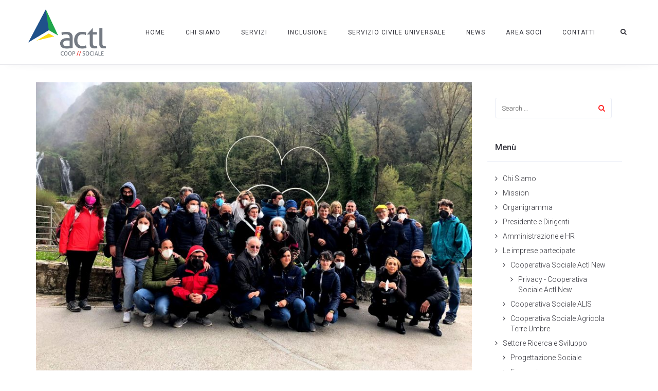

--- FILE ---
content_type: text/html; charset=UTF-8
request_url: https://www.coopactl.it/openfarms9aprile/
body_size: 27466
content:
<!DOCTYPE html>
<html lang="it-IT">
<head>
	<meta charset="UTF-8"/>
	<meta http-equiv="X-UA-Compatible" content="IE=edge">
	<meta name="viewport" content="width=device-width, initial-scale=1">
	<meta name='robots' content='index, follow, max-image-preview:large, max-snippet:-1, max-video-preview:-1' />
<meta name="dlm-version" content="4.8.10"><script type="text/javascript">
var ajaxurl = "https://www.coopactl.it/wp-admin/admin-ajax.php";
var ff_template_url = "https://www.coopactl.it/wp-content/themes/ark";
</script>

	<!-- This site is optimized with the Yoast SEO plugin v21.2 - https://yoast.com/wordpress/plugins/seo/ -->
	<title>Con OpenFarmS tra la Cascata e la Greenway del Nera - ACTL</title>
	<link rel="canonical" href="https://www.coopactl.it/openfarms9aprile/" />
	<meta property="og:locale" content="it_IT" />
	<meta property="og:type" content="article" />
	<meta property="og:title" content="Con OpenFarmS tra la Cascata e la Greenway del Nera - ACTL" />
	<meta property="og:description" content="È stata una giornata all’insegna delle bellezze naturalistiche del territorio e della condivisione quella promossa sabato 9 Aprile nell’ambito del Progetto OpenFarmS - Per un modello innovativo di intervento con le persone con disturbo dello spettro autistico. Sono stati circa 50 i partecipanti all’iniziativa, partita dalla Cascata delle Marmore e terminata con un pranzo conviviale" />
	<meta property="og:url" content="https://www.coopactl.it/openfarms9aprile/" />
	<meta property="og:site_name" content="ACTL" />
	<meta property="article:published_time" content="2022-04-02T08:34:26+00:00" />
	<meta property="article:modified_time" content="2022-04-11T12:14:08+00:00" />
	<meta property="og:image" content="https://www.coopactl.it/wp-content/uploads/2022/04/1-Open-FarmS-9-Aprile.jpg" />
	<meta property="og:image:width" content="2048" />
	<meta property="og:image:height" content="1536" />
	<meta property="og:image:type" content="image/jpeg" />
	<meta name="author" content="Marco De Angelis" />
	<meta name="twitter:card" content="summary_large_image" />
	<meta name="twitter:label1" content="Scritto da" />
	<meta name="twitter:data1" content="Marco De Angelis" />
	<meta name="twitter:label2" content="Tempo di lettura stimato" />
	<meta name="twitter:data2" content="1 minuto" />
	<script type="application/ld+json" class="yoast-schema-graph">{"@context":"https://schema.org","@graph":[{"@type":"Article","@id":"https://www.coopactl.it/openfarms9aprile/#article","isPartOf":{"@id":"https://www.coopactl.it/openfarms9aprile/"},"author":{"name":"Marco De Angelis","@id":"https://www.coopactl.it/#/schema/person/290e172294497aebec220d6943770f3a"},"headline":"Con OpenFarmS tra la Cascata e la Greenway del Nera","datePublished":"2022-04-02T08:34:26+00:00","dateModified":"2022-04-11T12:14:08+00:00","mainEntityOfPage":{"@id":"https://www.coopactl.it/openfarms9aprile/"},"wordCount":278,"publisher":{"@id":"https://www.coopactl.it/#organization"},"image":{"@id":"https://www.coopactl.it/openfarms9aprile/#primaryimage"},"thumbnailUrl":"https://www.coopactl.it/wp-content/uploads/2022/04/1-Open-FarmS-9-Aprile.jpg","keywords":["#attivitaestive","actl"],"articleSection":["News"],"inLanguage":"it-IT"},{"@type":"WebPage","@id":"https://www.coopactl.it/openfarms9aprile/","url":"https://www.coopactl.it/openfarms9aprile/","name":"Con OpenFarmS tra la Cascata e la Greenway del Nera - ACTL","isPartOf":{"@id":"https://www.coopactl.it/#website"},"primaryImageOfPage":{"@id":"https://www.coopactl.it/openfarms9aprile/#primaryimage"},"image":{"@id":"https://www.coopactl.it/openfarms9aprile/#primaryimage"},"thumbnailUrl":"https://www.coopactl.it/wp-content/uploads/2022/04/1-Open-FarmS-9-Aprile.jpg","datePublished":"2022-04-02T08:34:26+00:00","dateModified":"2022-04-11T12:14:08+00:00","breadcrumb":{"@id":"https://www.coopactl.it/openfarms9aprile/#breadcrumb"},"inLanguage":"it-IT","potentialAction":[{"@type":"ReadAction","target":["https://www.coopactl.it/openfarms9aprile/"]}]},{"@type":"ImageObject","inLanguage":"it-IT","@id":"https://www.coopactl.it/openfarms9aprile/#primaryimage","url":"https://www.coopactl.it/wp-content/uploads/2022/04/1-Open-FarmS-9-Aprile.jpg","contentUrl":"https://www.coopactl.it/wp-content/uploads/2022/04/1-Open-FarmS-9-Aprile.jpg","width":2048,"height":1536},{"@type":"BreadcrumbList","@id":"https://www.coopactl.it/openfarms9aprile/#breadcrumb","itemListElement":[{"@type":"ListItem","position":1,"name":"Home","item":"https://www.coopactl.it/"},{"@type":"ListItem","position":2,"name":"Con OpenFarmS tra la Cascata e la Greenway del Nera"}]},{"@type":"WebSite","@id":"https://www.coopactl.it/#website","url":"https://www.coopactl.it/","name":"ACTL","description":"Cooperativa Sociale - Terni","publisher":{"@id":"https://www.coopactl.it/#organization"},"potentialAction":[{"@type":"SearchAction","target":{"@type":"EntryPoint","urlTemplate":"https://www.coopactl.it/?s={search_term_string}"},"query-input":"required name=search_term_string"}],"inLanguage":"it-IT"},{"@type":"Organization","@id":"https://www.coopactl.it/#organization","name":"Cooperativa Sociale ACTL","url":"https://www.coopactl.it/","logo":{"@type":"ImageObject","inLanguage":"it-IT","@id":"https://www.coopactl.it/#/schema/logo/image/","url":"https://www.coopactl.it/wp-content/uploads/2018/05/actllogo2013_300.png","contentUrl":"https://www.coopactl.it/wp-content/uploads/2018/05/actllogo2013_300.png","width":300,"height":179,"caption":"Cooperativa Sociale ACTL"},"image":{"@id":"https://www.coopactl.it/#/schema/logo/image/"}},{"@type":"Person","@id":"https://www.coopactl.it/#/schema/person/290e172294497aebec220d6943770f3a","name":"Marco De Angelis","image":{"@type":"ImageObject","inLanguage":"it-IT","@id":"https://www.coopactl.it/#/schema/person/image/","url":"https://secure.gravatar.com/avatar/409c89a3dc8a92e06045e58fbcaf97bf?s=96&d=mm&r=g","contentUrl":"https://secure.gravatar.com/avatar/409c89a3dc8a92e06045e58fbcaf97bf?s=96&d=mm&r=g","caption":"Marco De Angelis"},"url":"https://www.coopactl.it/author/marco/"}]}</script>
	<!-- / Yoast SEO plugin. -->


<link rel='dns-prefetch' href='//fonts.googleapis.com' />
<link rel="alternate" type="application/rss+xml" title="ACTL &raquo; Feed" href="https://www.coopactl.it/feed/" />
<link rel="alternate" type="application/rss+xml" title="ACTL &raquo; Feed dei commenti" href="https://www.coopactl.it/comments/feed/" />
<link rel="alternate" type="application/rss+xml" title="ACTL &raquo; Con OpenFarmS tra la Cascata e la Greenway del Nera Feed dei commenti" href="https://www.coopactl.it/openfarms9aprile/feed/" />
		<!-- This site uses the Google Analytics by MonsterInsights plugin v9.10.1 - Using Analytics tracking - https://www.monsterinsights.com/ -->
							<script src="//www.googletagmanager.com/gtag/js?id=G-G18PLPN013"  data-cfasync="false" data-wpfc-render="false" type="text/javascript" async></script>
			<script data-cfasync="false" data-wpfc-render="false" type="text/plain" data-cli-class="cli-blocker-script"  data-cli-script-type="analytics" data-cli-block="true"  data-cli-element-position="head">
				var mi_version = '9.10.1';
				var mi_track_user = true;
				var mi_no_track_reason = '';
								var MonsterInsightsDefaultLocations = {"page_location":"https:\/\/www.coopactl.it\/openfarms9aprile\/"};
								if ( typeof MonsterInsightsPrivacyGuardFilter === 'function' ) {
					var MonsterInsightsLocations = (typeof MonsterInsightsExcludeQuery === 'object') ? MonsterInsightsPrivacyGuardFilter( MonsterInsightsExcludeQuery ) : MonsterInsightsPrivacyGuardFilter( MonsterInsightsDefaultLocations );
				} else {
					var MonsterInsightsLocations = (typeof MonsterInsightsExcludeQuery === 'object') ? MonsterInsightsExcludeQuery : MonsterInsightsDefaultLocations;
				}

								var disableStrs = [
										'ga-disable-G-G18PLPN013',
									];

				/* Function to detect opted out users */
				function __gtagTrackerIsOptedOut() {
					for (var index = 0; index < disableStrs.length; index++) {
						if (document.cookie.indexOf(disableStrs[index] + '=true') > -1) {
							return true;
						}
					}

					return false;
				}

				/* Disable tracking if the opt-out cookie exists. */
				if (__gtagTrackerIsOptedOut()) {
					for (var index = 0; index < disableStrs.length; index++) {
						window[disableStrs[index]] = true;
					}
				}

				/* Opt-out function */
				function __gtagTrackerOptout() {
					for (var index = 0; index < disableStrs.length; index++) {
						document.cookie = disableStrs[index] + '=true; expires=Thu, 31 Dec 2099 23:59:59 UTC; path=/';
						window[disableStrs[index]] = true;
					}
				}

				if ('undefined' === typeof gaOptout) {
					function gaOptout() {
						__gtagTrackerOptout();
					}
				}
								window.dataLayer = window.dataLayer || [];

				window.MonsterInsightsDualTracker = {
					helpers: {},
					trackers: {},
				};
				if (mi_track_user) {
					function __gtagDataLayer() {
						dataLayer.push(arguments);
					}

					function __gtagTracker(type, name, parameters) {
						if (!parameters) {
							parameters = {};
						}

						if (parameters.send_to) {
							__gtagDataLayer.apply(null, arguments);
							return;
						}

						if (type === 'event') {
														parameters.send_to = monsterinsights_frontend.v4_id;
							var hookName = name;
							if (typeof parameters['event_category'] !== 'undefined') {
								hookName = parameters['event_category'] + ':' + name;
							}

							if (typeof MonsterInsightsDualTracker.trackers[hookName] !== 'undefined') {
								MonsterInsightsDualTracker.trackers[hookName](parameters);
							} else {
								__gtagDataLayer('event', name, parameters);
							}
							
						} else {
							__gtagDataLayer.apply(null, arguments);
						}
					}

					__gtagTracker('js', new Date());
					__gtagTracker('set', {
						'developer_id.dZGIzZG': true,
											});
					if ( MonsterInsightsLocations.page_location ) {
						__gtagTracker('set', MonsterInsightsLocations);
					}
										__gtagTracker('config', 'G-G18PLPN013', {"forceSSL":"true","link_attribution":"true"} );
										window.gtag = __gtagTracker;										(function () {
						/* https://developers.google.com/analytics/devguides/collection/analyticsjs/ */
						/* ga and __gaTracker compatibility shim. */
						var noopfn = function () {
							return null;
						};
						var newtracker = function () {
							return new Tracker();
						};
						var Tracker = function () {
							return null;
						};
						var p = Tracker.prototype;
						p.get = noopfn;
						p.set = noopfn;
						p.send = function () {
							var args = Array.prototype.slice.call(arguments);
							args.unshift('send');
							__gaTracker.apply(null, args);
						};
						var __gaTracker = function () {
							var len = arguments.length;
							if (len === 0) {
								return;
							}
							var f = arguments[len - 1];
							if (typeof f !== 'object' || f === null || typeof f.hitCallback !== 'function') {
								if ('send' === arguments[0]) {
									var hitConverted, hitObject = false, action;
									if ('event' === arguments[1]) {
										if ('undefined' !== typeof arguments[3]) {
											hitObject = {
												'eventAction': arguments[3],
												'eventCategory': arguments[2],
												'eventLabel': arguments[4],
												'value': arguments[5] ? arguments[5] : 1,
											}
										}
									}
									if ('pageview' === arguments[1]) {
										if ('undefined' !== typeof arguments[2]) {
											hitObject = {
												'eventAction': 'page_view',
												'page_path': arguments[2],
											}
										}
									}
									if (typeof arguments[2] === 'object') {
										hitObject = arguments[2];
									}
									if (typeof arguments[5] === 'object') {
										Object.assign(hitObject, arguments[5]);
									}
									if ('undefined' !== typeof arguments[1].hitType) {
										hitObject = arguments[1];
										if ('pageview' === hitObject.hitType) {
											hitObject.eventAction = 'page_view';
										}
									}
									if (hitObject) {
										action = 'timing' === arguments[1].hitType ? 'timing_complete' : hitObject.eventAction;
										hitConverted = mapArgs(hitObject);
										__gtagTracker('event', action, hitConverted);
									}
								}
								return;
							}

							function mapArgs(args) {
								var arg, hit = {};
								var gaMap = {
									'eventCategory': 'event_category',
									'eventAction': 'event_action',
									'eventLabel': 'event_label',
									'eventValue': 'event_value',
									'nonInteraction': 'non_interaction',
									'timingCategory': 'event_category',
									'timingVar': 'name',
									'timingValue': 'value',
									'timingLabel': 'event_label',
									'page': 'page_path',
									'location': 'page_location',
									'title': 'page_title',
									'referrer' : 'page_referrer',
								};
								for (arg in args) {
																		if (!(!args.hasOwnProperty(arg) || !gaMap.hasOwnProperty(arg))) {
										hit[gaMap[arg]] = args[arg];
									} else {
										hit[arg] = args[arg];
									}
								}
								return hit;
							}

							try {
								f.hitCallback();
							} catch (ex) {
							}
						};
						__gaTracker.create = newtracker;
						__gaTracker.getByName = newtracker;
						__gaTracker.getAll = function () {
							return [];
						};
						__gaTracker.remove = noopfn;
						__gaTracker.loaded = true;
						window['__gaTracker'] = __gaTracker;
					})();
									} else {
										console.log("");
					(function () {
						function __gtagTracker() {
							return null;
						}

						window['__gtagTracker'] = __gtagTracker;
						window['gtag'] = __gtagTracker;
					})();
									}
			</script>
							<!-- / Google Analytics by MonsterInsights -->
		<script type="text/javascript">
window._wpemojiSettings = {"baseUrl":"https:\/\/s.w.org\/images\/core\/emoji\/14.0.0\/72x72\/","ext":".png","svgUrl":"https:\/\/s.w.org\/images\/core\/emoji\/14.0.0\/svg\/","svgExt":".svg","source":{"concatemoji":"https:\/\/www.coopactl.it\/wp-includes\/js\/wp-emoji-release.min.js?ver=6.3.7"}};
/*! This file is auto-generated */
!function(i,n){var o,s,e;function c(e){try{var t={supportTests:e,timestamp:(new Date).valueOf()};sessionStorage.setItem(o,JSON.stringify(t))}catch(e){}}function p(e,t,n){e.clearRect(0,0,e.canvas.width,e.canvas.height),e.fillText(t,0,0);var t=new Uint32Array(e.getImageData(0,0,e.canvas.width,e.canvas.height).data),r=(e.clearRect(0,0,e.canvas.width,e.canvas.height),e.fillText(n,0,0),new Uint32Array(e.getImageData(0,0,e.canvas.width,e.canvas.height).data));return t.every(function(e,t){return e===r[t]})}function u(e,t,n){switch(t){case"flag":return n(e,"\ud83c\udff3\ufe0f\u200d\u26a7\ufe0f","\ud83c\udff3\ufe0f\u200b\u26a7\ufe0f")?!1:!n(e,"\ud83c\uddfa\ud83c\uddf3","\ud83c\uddfa\u200b\ud83c\uddf3")&&!n(e,"\ud83c\udff4\udb40\udc67\udb40\udc62\udb40\udc65\udb40\udc6e\udb40\udc67\udb40\udc7f","\ud83c\udff4\u200b\udb40\udc67\u200b\udb40\udc62\u200b\udb40\udc65\u200b\udb40\udc6e\u200b\udb40\udc67\u200b\udb40\udc7f");case"emoji":return!n(e,"\ud83e\udef1\ud83c\udffb\u200d\ud83e\udef2\ud83c\udfff","\ud83e\udef1\ud83c\udffb\u200b\ud83e\udef2\ud83c\udfff")}return!1}function f(e,t,n){var r="undefined"!=typeof WorkerGlobalScope&&self instanceof WorkerGlobalScope?new OffscreenCanvas(300,150):i.createElement("canvas"),a=r.getContext("2d",{willReadFrequently:!0}),o=(a.textBaseline="top",a.font="600 32px Arial",{});return e.forEach(function(e){o[e]=t(a,e,n)}),o}function t(e){var t=i.createElement("script");t.src=e,t.defer=!0,i.head.appendChild(t)}"undefined"!=typeof Promise&&(o="wpEmojiSettingsSupports",s=["flag","emoji"],n.supports={everything:!0,everythingExceptFlag:!0},e=new Promise(function(e){i.addEventListener("DOMContentLoaded",e,{once:!0})}),new Promise(function(t){var n=function(){try{var e=JSON.parse(sessionStorage.getItem(o));if("object"==typeof e&&"number"==typeof e.timestamp&&(new Date).valueOf()<e.timestamp+604800&&"object"==typeof e.supportTests)return e.supportTests}catch(e){}return null}();if(!n){if("undefined"!=typeof Worker&&"undefined"!=typeof OffscreenCanvas&&"undefined"!=typeof URL&&URL.createObjectURL&&"undefined"!=typeof Blob)try{var e="postMessage("+f.toString()+"("+[JSON.stringify(s),u.toString(),p.toString()].join(",")+"));",r=new Blob([e],{type:"text/javascript"}),a=new Worker(URL.createObjectURL(r),{name:"wpTestEmojiSupports"});return void(a.onmessage=function(e){c(n=e.data),a.terminate(),t(n)})}catch(e){}c(n=f(s,u,p))}t(n)}).then(function(e){for(var t in e)n.supports[t]=e[t],n.supports.everything=n.supports.everything&&n.supports[t],"flag"!==t&&(n.supports.everythingExceptFlag=n.supports.everythingExceptFlag&&n.supports[t]);n.supports.everythingExceptFlag=n.supports.everythingExceptFlag&&!n.supports.flag,n.DOMReady=!1,n.readyCallback=function(){n.DOMReady=!0}}).then(function(){return e}).then(function(){var e;n.supports.everything||(n.readyCallback(),(e=n.source||{}).concatemoji?t(e.concatemoji):e.wpemoji&&e.twemoji&&(t(e.twemoji),t(e.wpemoji)))}))}((window,document),window._wpemojiSettings);
</script>
<style type="text/css">
img.wp-smiley,
img.emoji {
	display: inline !important;
	border: none !important;
	box-shadow: none !important;
	height: 1em !important;
	width: 1em !important;
	margin: 0 0.07em !important;
	vertical-align: -0.1em !important;
	background: none !important;
	padding: 0 !important;
}
</style>
	<link rel='stylesheet' id='animate-css' href='https://www.coopactl.it/wp-content/plugins/fresh-framework//framework/themes/builder/metaBoxThemeBuilder/assets/freshGrid/extern/animate.css/animate.min.css?ver=1.61.0' type='text/css' media='all' />
<link rel='stylesheet' id='ff-freshgrid-css' href='https://www.coopactl.it/wp-content/plugins/fresh-framework//framework/themes/builder/metaBoxThemeBuilder/assets/freshGrid/freshGrid.css?ver=1.61.0' type='text/css' media='all' />
<link rel='stylesheet' id='wp-block-library-css' href='https://www.coopactl.it/wp-includes/css/dist/block-library/style.min.css?ver=6.3.7' type='text/css' media='all' />
<style id='classic-theme-styles-inline-css' type='text/css'>
/*! This file is auto-generated */
.wp-block-button__link{color:#fff;background-color:#32373c;border-radius:9999px;box-shadow:none;text-decoration:none;padding:calc(.667em + 2px) calc(1.333em + 2px);font-size:1.125em}.wp-block-file__button{background:#32373c;color:#fff;text-decoration:none}
</style>
<style id='global-styles-inline-css' type='text/css'>
body{--wp--preset--color--black: #000000;--wp--preset--color--cyan-bluish-gray: #abb8c3;--wp--preset--color--white: #ffffff;--wp--preset--color--pale-pink: #f78da7;--wp--preset--color--vivid-red: #cf2e2e;--wp--preset--color--luminous-vivid-orange: #ff6900;--wp--preset--color--luminous-vivid-amber: #fcb900;--wp--preset--color--light-green-cyan: #7bdcb5;--wp--preset--color--vivid-green-cyan: #00d084;--wp--preset--color--pale-cyan-blue: #8ed1fc;--wp--preset--color--vivid-cyan-blue: #0693e3;--wp--preset--color--vivid-purple: #9b51e0;--wp--preset--gradient--vivid-cyan-blue-to-vivid-purple: linear-gradient(135deg,rgba(6,147,227,1) 0%,rgb(155,81,224) 100%);--wp--preset--gradient--light-green-cyan-to-vivid-green-cyan: linear-gradient(135deg,rgb(122,220,180) 0%,rgb(0,208,130) 100%);--wp--preset--gradient--luminous-vivid-amber-to-luminous-vivid-orange: linear-gradient(135deg,rgba(252,185,0,1) 0%,rgba(255,105,0,1) 100%);--wp--preset--gradient--luminous-vivid-orange-to-vivid-red: linear-gradient(135deg,rgba(255,105,0,1) 0%,rgb(207,46,46) 100%);--wp--preset--gradient--very-light-gray-to-cyan-bluish-gray: linear-gradient(135deg,rgb(238,238,238) 0%,rgb(169,184,195) 100%);--wp--preset--gradient--cool-to-warm-spectrum: linear-gradient(135deg,rgb(74,234,220) 0%,rgb(151,120,209) 20%,rgb(207,42,186) 40%,rgb(238,44,130) 60%,rgb(251,105,98) 80%,rgb(254,248,76) 100%);--wp--preset--gradient--blush-light-purple: linear-gradient(135deg,rgb(255,206,236) 0%,rgb(152,150,240) 100%);--wp--preset--gradient--blush-bordeaux: linear-gradient(135deg,rgb(254,205,165) 0%,rgb(254,45,45) 50%,rgb(107,0,62) 100%);--wp--preset--gradient--luminous-dusk: linear-gradient(135deg,rgb(255,203,112) 0%,rgb(199,81,192) 50%,rgb(65,88,208) 100%);--wp--preset--gradient--pale-ocean: linear-gradient(135deg,rgb(255,245,203) 0%,rgb(182,227,212) 50%,rgb(51,167,181) 100%);--wp--preset--gradient--electric-grass: linear-gradient(135deg,rgb(202,248,128) 0%,rgb(113,206,126) 100%);--wp--preset--gradient--midnight: linear-gradient(135deg,rgb(2,3,129) 0%,rgb(40,116,252) 100%);--wp--preset--font-size--small: 13px;--wp--preset--font-size--medium: 20px;--wp--preset--font-size--large: 36px;--wp--preset--font-size--x-large: 42px;--wp--preset--spacing--20: 0.44rem;--wp--preset--spacing--30: 0.67rem;--wp--preset--spacing--40: 1rem;--wp--preset--spacing--50: 1.5rem;--wp--preset--spacing--60: 2.25rem;--wp--preset--spacing--70: 3.38rem;--wp--preset--spacing--80: 5.06rem;--wp--preset--shadow--natural: 6px 6px 9px rgba(0, 0, 0, 0.2);--wp--preset--shadow--deep: 12px 12px 50px rgba(0, 0, 0, 0.4);--wp--preset--shadow--sharp: 6px 6px 0px rgba(0, 0, 0, 0.2);--wp--preset--shadow--outlined: 6px 6px 0px -3px rgba(255, 255, 255, 1), 6px 6px rgba(0, 0, 0, 1);--wp--preset--shadow--crisp: 6px 6px 0px rgba(0, 0, 0, 1);}:where(.is-layout-flex){gap: 0.5em;}:where(.is-layout-grid){gap: 0.5em;}body .is-layout-flow > .alignleft{float: left;margin-inline-start: 0;margin-inline-end: 2em;}body .is-layout-flow > .alignright{float: right;margin-inline-start: 2em;margin-inline-end: 0;}body .is-layout-flow > .aligncenter{margin-left: auto !important;margin-right: auto !important;}body .is-layout-constrained > .alignleft{float: left;margin-inline-start: 0;margin-inline-end: 2em;}body .is-layout-constrained > .alignright{float: right;margin-inline-start: 2em;margin-inline-end: 0;}body .is-layout-constrained > .aligncenter{margin-left: auto !important;margin-right: auto !important;}body .is-layout-constrained > :where(:not(.alignleft):not(.alignright):not(.alignfull)){max-width: var(--wp--style--global--content-size);margin-left: auto !important;margin-right: auto !important;}body .is-layout-constrained > .alignwide{max-width: var(--wp--style--global--wide-size);}body .is-layout-flex{display: flex;}body .is-layout-flex{flex-wrap: wrap;align-items: center;}body .is-layout-flex > *{margin: 0;}body .is-layout-grid{display: grid;}body .is-layout-grid > *{margin: 0;}:where(.wp-block-columns.is-layout-flex){gap: 2em;}:where(.wp-block-columns.is-layout-grid){gap: 2em;}:where(.wp-block-post-template.is-layout-flex){gap: 1.25em;}:where(.wp-block-post-template.is-layout-grid){gap: 1.25em;}.has-black-color{color: var(--wp--preset--color--black) !important;}.has-cyan-bluish-gray-color{color: var(--wp--preset--color--cyan-bluish-gray) !important;}.has-white-color{color: var(--wp--preset--color--white) !important;}.has-pale-pink-color{color: var(--wp--preset--color--pale-pink) !important;}.has-vivid-red-color{color: var(--wp--preset--color--vivid-red) !important;}.has-luminous-vivid-orange-color{color: var(--wp--preset--color--luminous-vivid-orange) !important;}.has-luminous-vivid-amber-color{color: var(--wp--preset--color--luminous-vivid-amber) !important;}.has-light-green-cyan-color{color: var(--wp--preset--color--light-green-cyan) !important;}.has-vivid-green-cyan-color{color: var(--wp--preset--color--vivid-green-cyan) !important;}.has-pale-cyan-blue-color{color: var(--wp--preset--color--pale-cyan-blue) !important;}.has-vivid-cyan-blue-color{color: var(--wp--preset--color--vivid-cyan-blue) !important;}.has-vivid-purple-color{color: var(--wp--preset--color--vivid-purple) !important;}.has-black-background-color{background-color: var(--wp--preset--color--black) !important;}.has-cyan-bluish-gray-background-color{background-color: var(--wp--preset--color--cyan-bluish-gray) !important;}.has-white-background-color{background-color: var(--wp--preset--color--white) !important;}.has-pale-pink-background-color{background-color: var(--wp--preset--color--pale-pink) !important;}.has-vivid-red-background-color{background-color: var(--wp--preset--color--vivid-red) !important;}.has-luminous-vivid-orange-background-color{background-color: var(--wp--preset--color--luminous-vivid-orange) !important;}.has-luminous-vivid-amber-background-color{background-color: var(--wp--preset--color--luminous-vivid-amber) !important;}.has-light-green-cyan-background-color{background-color: var(--wp--preset--color--light-green-cyan) !important;}.has-vivid-green-cyan-background-color{background-color: var(--wp--preset--color--vivid-green-cyan) !important;}.has-pale-cyan-blue-background-color{background-color: var(--wp--preset--color--pale-cyan-blue) !important;}.has-vivid-cyan-blue-background-color{background-color: var(--wp--preset--color--vivid-cyan-blue) !important;}.has-vivid-purple-background-color{background-color: var(--wp--preset--color--vivid-purple) !important;}.has-black-border-color{border-color: var(--wp--preset--color--black) !important;}.has-cyan-bluish-gray-border-color{border-color: var(--wp--preset--color--cyan-bluish-gray) !important;}.has-white-border-color{border-color: var(--wp--preset--color--white) !important;}.has-pale-pink-border-color{border-color: var(--wp--preset--color--pale-pink) !important;}.has-vivid-red-border-color{border-color: var(--wp--preset--color--vivid-red) !important;}.has-luminous-vivid-orange-border-color{border-color: var(--wp--preset--color--luminous-vivid-orange) !important;}.has-luminous-vivid-amber-border-color{border-color: var(--wp--preset--color--luminous-vivid-amber) !important;}.has-light-green-cyan-border-color{border-color: var(--wp--preset--color--light-green-cyan) !important;}.has-vivid-green-cyan-border-color{border-color: var(--wp--preset--color--vivid-green-cyan) !important;}.has-pale-cyan-blue-border-color{border-color: var(--wp--preset--color--pale-cyan-blue) !important;}.has-vivid-cyan-blue-border-color{border-color: var(--wp--preset--color--vivid-cyan-blue) !important;}.has-vivid-purple-border-color{border-color: var(--wp--preset--color--vivid-purple) !important;}.has-vivid-cyan-blue-to-vivid-purple-gradient-background{background: var(--wp--preset--gradient--vivid-cyan-blue-to-vivid-purple) !important;}.has-light-green-cyan-to-vivid-green-cyan-gradient-background{background: var(--wp--preset--gradient--light-green-cyan-to-vivid-green-cyan) !important;}.has-luminous-vivid-amber-to-luminous-vivid-orange-gradient-background{background: var(--wp--preset--gradient--luminous-vivid-amber-to-luminous-vivid-orange) !important;}.has-luminous-vivid-orange-to-vivid-red-gradient-background{background: var(--wp--preset--gradient--luminous-vivid-orange-to-vivid-red) !important;}.has-very-light-gray-to-cyan-bluish-gray-gradient-background{background: var(--wp--preset--gradient--very-light-gray-to-cyan-bluish-gray) !important;}.has-cool-to-warm-spectrum-gradient-background{background: var(--wp--preset--gradient--cool-to-warm-spectrum) !important;}.has-blush-light-purple-gradient-background{background: var(--wp--preset--gradient--blush-light-purple) !important;}.has-blush-bordeaux-gradient-background{background: var(--wp--preset--gradient--blush-bordeaux) !important;}.has-luminous-dusk-gradient-background{background: var(--wp--preset--gradient--luminous-dusk) !important;}.has-pale-ocean-gradient-background{background: var(--wp--preset--gradient--pale-ocean) !important;}.has-electric-grass-gradient-background{background: var(--wp--preset--gradient--electric-grass) !important;}.has-midnight-gradient-background{background: var(--wp--preset--gradient--midnight) !important;}.has-small-font-size{font-size: var(--wp--preset--font-size--small) !important;}.has-medium-font-size{font-size: var(--wp--preset--font-size--medium) !important;}.has-large-font-size{font-size: var(--wp--preset--font-size--large) !important;}.has-x-large-font-size{font-size: var(--wp--preset--font-size--x-large) !important;}
.wp-block-navigation a:where(:not(.wp-element-button)){color: inherit;}
:where(.wp-block-post-template.is-layout-flex){gap: 1.25em;}:where(.wp-block-post-template.is-layout-grid){gap: 1.25em;}
:where(.wp-block-columns.is-layout-flex){gap: 2em;}:where(.wp-block-columns.is-layout-grid){gap: 2em;}
.wp-block-pullquote{font-size: 1.5em;line-height: 1.6;}
</style>
<link rel='stylesheet' id='contact-form-7-css' href='https://www.coopactl.it/wp-content/plugins/contact-form-7/includes/css/styles.css?ver=5.8.1' type='text/css' media='all' />
<link rel='stylesheet' id='cookie-law-info-css' href='https://www.coopactl.it/wp-content/plugins/cookie-law-info/legacy/public/css/cookie-law-info-public.css?ver=3.1.4' type='text/css' media='all' />
<link rel='stylesheet' id='cookie-law-info-gdpr-css' href='https://www.coopactl.it/wp-content/plugins/cookie-law-info/legacy/public/css/cookie-law-info-gdpr.css?ver=3.1.4' type='text/css' media='all' />
<link rel='stylesheet' id='bootstrap-css' href='https://www.coopactl.it/wp-content/themes/ark/assets/plugins/bootstrap/css/bootstrap.min.css?ver=3.3.7' type='text/css' media='all' />
<link rel='stylesheet' id='jquery.mCustomScrollbar-css' href='https://www.coopactl.it/wp-content/themes/ark/assets/plugins/scrollbar/jquery.mCustomScrollbar.css?ver=3.1.12' type='text/css' media='all' />
<link rel='stylesheet' id='owl.carousel-css' href='https://www.coopactl.it/wp-content/themes/ark/assets/plugins/owl-carousel/assets/owl.carousel.css?ver=1.3.2' type='text/css' media='all' />
<link rel='stylesheet' id='magnific-popup-css' href='https://www.coopactl.it/wp-content/themes/ark/assets/plugins/magnific-popup/magnific-popup.css?ver=1.1.0' type='text/css' media='all' />
<link rel='stylesheet' id='cubeportfolio-css' href='https://www.coopactl.it/wp-content/themes/ark/assets/plugins/cubeportfolio/css/cubeportfolio.min.css?ver=3.8.0' type='text/css' media='all' />
<link rel='stylesheet' id='freshframework-font-awesome4-css' href='https://www.coopactl.it/wp-content/plugins/fresh-framework///framework/extern/iconfonts/ff-font-awesome4/ff-font-awesome4.css?ver=6.3.7' type='text/css' media='all' />
<link rel='stylesheet' id='freshframework-font-et-line-css' href='https://www.coopactl.it/wp-content/plugins/fresh-framework///framework/extern/iconfonts/ff-font-et-line/ff-font-et-line.css?ver=6.3.7' type='text/css' media='all' />
<link rel='stylesheet' id='freshframework-simple-line-icons-css' href='https://www.coopactl.it/wp-content/plugins/fresh-framework///framework/extern/iconfonts/ff-font-simple-line-icons/ff-font-simple-line-icons.css?ver=6.3.7' type='text/css' media='all' />
<link rel='stylesheet' id='ark-style-css' href='https://www.coopactl.it/wp-content/themes/ark/style.css?ver=6.3.7' type='text/css' media='all' />
<style id='ark-style-inline-css' type='text/css'>
body,p,.ff-richtext,li,li a,a,h1, h2, h3, h4, h5, h6 ,.progress-box-v1 .progress-title,.progress-box-v2 .progress-title,.team-v5-progress-box .progress-title,.pricing-list-v1 .pricing-list-v1-header-title,.team-v3 .progress-box .progress-title,.rating-container .caption > .label,.theme-portfolio .cbp-l-filters-alignRight,.theme-portfolio .cbp-l-filters-alignLeft,.theme-portfolio .cbp-l-filters-alignCenter,.theme-portfolio .cbp-filter-item,.theme-portfolio .cbp-l-loadMore-button .cbp-l-loadMore-link,.theme-portfolio .cbp-l-loadMore-button .cbp-l-loadMore-button-link,.theme-portfolio .cbp-l-loadMore-text .cbp-l-loadMore-link,.theme-portfolio .cbp-l-loadMore-text .cbp-l-loadMore-button-link,.theme-portfolio-v2 .cbp-l-filters-alignRight .cbp-filter-item,.theme-portfolio-v3 .cbp-l-filters-button .cbp-filter-item,.zeus .tp-bullet-title{font-family:'Roboto',Arial,sans-serif}

.blog-classic .blog-classic-label,.blog-classic .blog-classic-subtitle,.blog-grid .blog-grid-title-el,.blog-grid .blog-grid-title-el .blog-grid-title-link,.blog-grid .blog-grid-supplemental-title,.op-b-blog .blog-grid-supplemental-title,.blog-grid .blog-grid-supplemental-category,.blog-grid-supplemental .blog-grid-supplemental-title a,.blog-teaser .blog-teaser-category .blog-teaser-category-title,.blog-teaser .blog-teaser-category .blog-teaser-category-title a,.news-v8 .news-v8-category a,.news-v1 .news-v1-heading .news-v1-heading-title > a,.news-v1 .news-v1-quote:before,.news-v2 .news-v2-subtitle,.news-v2 .news-v2-subtitle a,.ff-news-v3-meta-data,.ff-news-v3-meta-data a,.news-v3 .news-v3-content .news-v3-subtitle,.news-v6 .news-v6-subtitle,.news-v7 .news-v7-subtitle,.news-v8 .news-v8-category,.blog-simple-slider .op-b-blog-title,.blog-simple-slider .op-b-blog-title a,.heading-v1 .heading-v1-title,.heading-v1 .heading-v1-title p,.testimonials-v7 .testimonials-v7-title .sign,.team-v3 .team-v3-member-position,.heading-v1 .heading-v1-subtitle,.heading-v1 .heading-v1-subtitle p,.heading-v2 .heading-v2-text,.heading-v2 .heading-v2-text p,.heading-v3 .heading-v3-text,.heading-v3 .heading-v3-text p,.heading-v4 .heading-v4-subtitle,.heading-v4 .heading-v4-subtitle p,.newsletter-v2 .newsletter-v2-title span.sign,.quote-socials-v1 .quote-socials-v1-quote,.quote-socials-v1 .quote-socials-v1-quote p,.sliding-bg .sliding-bg-title,.timeline-v4 .timeline-v4-subtitle, .timeline-v4 .timeline-v4-subtitle a,.counters-v2 .counters-v2-subtitle,.icon-box-v2 .icon-box-v2-body-subtitle,.i-banner-v1 .i-banner-v1-heading .i-banner-v1-member-position,.i-banner-v1 .i-banner-v1-quote,.i-banner-v3 .i-banner-v3-subtitle,.newsletter-v2 .newsletter-v2-title:before,.piechart-v1 .piechart-v1-body .piechart-v1-body-subtitle,.pricing-list-v1 .pricing-list-v1-body .pricing-list-v1-header-subtitle,.pricing-list-v2 .pricing-list-v2-header-title,.pricing-list-v3 .pricing-list-v3-text,.promo-block-v2 .promo-block-v2-text,.promo-block-v2 .promo-block-v2-text p,.promo-block-v3 .promo-block-v3-subtitle,.services-v1 .services-v1-subtitle,.services-v10 .services-v10-no,.services-v11 .services-v11-subtitle,.slider-block-v1 .slider-block-v1-subtitle,.team-v3 .team-v3-header .team-v3-member-position,.team-v4 .team-v4-content .team-v4-member-position,.testimonials-v1 .testimonials-v1-author-position,.testimonials-v3 .testimonials-v3-subtitle:before,.testimonials-v3 .testimonials-v3-subtitle span.sign,.testimonials-v3 .testimonials-v3-author,.testimonials-v5 .testimonials-v5-quote-text,.testimonials-v5 .testimonials-v5-quote-text p,.testimonials-v6 .testimonials-v6-element .testimonials-v6-position,.testimonials-v6 .testimonials-v6-quote-text,.testimonials-v6 .testimonials-v6-quote-text p,.testimonials-v7 .testimonials-v7-title:before,.testimonials-v7 .testimonials-v7-author,.testimonials-v7-title-span,.footer .footer-testimonials .footer-testimonials-quote:before,.animated-headline-v1 .animated-headline-v1-subtitle,.news-v3 .news-v3-content .news-v3-subtitle,.news-v3 .news-v3-content .news-v3-subtitle a,.theme-ci-v1 .theme-ci-v1-item .theme-ci-v1-title{font-family:'Fjord One',Arial,sans-serif}

code, kbd, pre, samp{font-family:'Courier New', Courier, monospace,Arial,sans-serif}

.custom-font-1{font-family:Arial, Helvetica, sans-serif,Arial,sans-serif}

.custom-font-2{font-family:Arial, Helvetica, sans-serif,Arial,sans-serif}

.custom-font-3{font-family:Arial, Helvetica, sans-serif,Arial,sans-serif}

.custom-font-4{font-family:Arial, Helvetica, sans-serif,Arial,sans-serif}

.custom-font-5{font-family:Arial, Helvetica, sans-serif,Arial,sans-serif}

.custom-font-6{font-family:Arial, Helvetica, sans-serif,Arial,sans-serif}

.custom-font-7{font-family:Arial, Helvetica, sans-serif,Arial,sans-serif}

.custom-font-8{font-family:Arial, Helvetica, sans-serif,Arial,sans-serif}


</style>
<link rel='stylesheet' id='ark-google-fonts-css' href='//fonts.googleapis.com/css?family=Roboto%3A300%2C400%2C500%2C600%2C700%2C300i%2C400i%2C700i%7CFjord+One%3A300%2C400%2C500%2C600%2C700%2C300i%2C400i%2C700i&#038;subset=cyrillic%2Ccyrillic-ext%2Cgreek%2Cgreek-ext%2Clatin%2Clatin-ext%2Cvietnamese&#038;ver=1.61.0' type='text/css' media='all' />
<link rel='stylesheet' id='ark-colors-css' href='https://www.coopactl.it/wp-content/uploads/freshframework/css/colors.css?ver=6.3.7' type='text/css' media='all' />
<link rel='stylesheet' id='twentytwenty-css' href='https://www.coopactl.it/wp-content/themes/ark/assets/plugins/twentytwenty/css/twentytwenty.css?ver=6.3.7' type='text/css' media='all' />
<script type="text/plain" data-cli-class="cli-blocker-script"  data-cli-script-type="analytics" data-cli-block="true"  data-cli-element-position="head" src='https://www.coopactl.it/wp-content/plugins/google-analytics-for-wordpress/assets/js/frontend-gtag.min.js?ver=9.10.1' id='monsterinsights-frontend-script-js' async data-wp-strategy='async'></script>
<script data-cfasync="false" data-wpfc-render="false" type="text/javascript" id='monsterinsights-frontend-script-js-extra'>/* <![CDATA[ */
var monsterinsights_frontend = {"js_events_tracking":"true","download_extensions":"doc,pdf,ppt,zip,xls,docx,pptx,xlsx","inbound_paths":"[{\"path\":\"\\\/go\\\/\",\"label\":\"affiliate\"},{\"path\":\"\\\/recommend\\\/\",\"label\":\"affiliate\"}]","home_url":"https:\/\/www.coopactl.it","hash_tracking":"false","v4_id":"G-G18PLPN013"};/* ]]> */
</script>
<script type='text/javascript' src='https://www.coopactl.it/wp-includes/js/jquery/jquery.min.js?ver=3.7.0' id='jquery-core-js'></script>
<script type='text/javascript' src='https://www.coopactl.it/wp-includes/js/jquery/jquery-migrate.min.js?ver=3.4.1' id='jquery-migrate-js'></script>
<script type='text/javascript' id='cookie-law-info-js-extra'>
/* <![CDATA[ */
var Cli_Data = {"nn_cookie_ids":[],"cookielist":[],"non_necessary_cookies":[],"ccpaEnabled":"","ccpaRegionBased":"","ccpaBarEnabled":"","strictlyEnabled":["necessary","obligatoire"],"ccpaType":"gdpr","js_blocking":"1","custom_integration":"","triggerDomRefresh":"","secure_cookies":""};
var cli_cookiebar_settings = {"animate_speed_hide":"500","animate_speed_show":"500","background":"#FFF","border":"#b1a6a6c2","border_on":"","button_1_button_colour":"#61a229","button_1_button_hover":"#4e8221","button_1_link_colour":"#fff","button_1_as_button":"1","button_1_new_win":"","button_2_button_colour":"#333","button_2_button_hover":"#292929","button_2_link_colour":"#444","button_2_as_button":"","button_2_hidebar":"1","button_3_button_colour":"#dedfe0","button_3_button_hover":"#b2b2b3","button_3_link_colour":"#333333","button_3_as_button":"1","button_3_new_win":"","button_4_button_colour":"#dedfe0","button_4_button_hover":"#b2b2b3","button_4_link_colour":"#333333","button_4_as_button":"1","button_7_button_colour":"#61a229","button_7_button_hover":"#4e8221","button_7_link_colour":"#fff","button_7_as_button":"1","button_7_new_win":"","font_family":"inherit","header_fix":"","notify_animate_hide":"1","notify_animate_show":"","notify_div_id":"#cookie-law-info-bar","notify_position_horizontal":"right","notify_position_vertical":"bottom","scroll_close":"","scroll_close_reload":"","accept_close_reload":"","reject_close_reload":"","showagain_tab":"","showagain_background":"#fff","showagain_border":"#000","showagain_div_id":"#cookie-law-info-again","showagain_x_position":"100px","text":"#333333","show_once_yn":"","show_once":"10000","logging_on":"","as_popup":"","popup_overlay":"1","bar_heading_text":"Uso di Cookie","cookie_bar_as":"popup","popup_showagain_position":"bottom-right","widget_position":"left"};
var log_object = {"ajax_url":"https:\/\/www.coopactl.it\/wp-admin\/admin-ajax.php"};
/* ]]> */
</script>
<script type='text/javascript' src='https://www.coopactl.it/wp-content/plugins/cookie-law-info/legacy/public/js/cookie-law-info-public.js?ver=3.1.4' id='cookie-law-info-js'></script>
<script type='text/javascript' src='https://www.coopactl.it/wp-content/plugins/revslider/public/assets/js/rbtools.min.js?ver=6.5.18' async id='tp-tools-js'></script>
<script type='text/javascript' src='https://www.coopactl.it/wp-content/plugins/revslider/public/assets/js/rs6.min.js?ver=6.5.25' async id='revmin-js'></script>
<!--[if lt IE 9]>
<script type='text/javascript' src='https://www.coopactl.it/wp-content/themes/ark/assets/plugins/html5shiv.js?ver=3.7.3' id='ie_html5shiv-js'></script>
<![endif]-->
<!--[if lt IE 9]>
<script type='text/javascript' src='https://www.coopactl.it/wp-content/themes/ark/assets/plugins/respond.min.js?ver=1.1.0' id='respond-js'></script>
<![endif]-->
<link rel="https://api.w.org/" href="https://www.coopactl.it/wp-json/" /><link rel="alternate" type="application/json" href="https://www.coopactl.it/wp-json/wp/v2/posts/3544" /><link rel="EditURI" type="application/rsd+xml" title="RSD" href="https://www.coopactl.it/xmlrpc.php?rsd" />
<meta name="generator" content="WordPress 6.3.7" />
<link rel='shortlink' href='https://www.coopactl.it/?p=3544' />
<link rel="alternate" type="application/json+oembed" href="https://www.coopactl.it/wp-json/oembed/1.0/embed?url=https%3A%2F%2Fwww.coopactl.it%2Fopenfarms9aprile%2F" />
<link rel="alternate" type="text/xml+oembed" href="https://www.coopactl.it/wp-json/oembed/1.0/embed?url=https%3A%2F%2Fwww.coopactl.it%2Fopenfarms9aprile%2F&#038;format=xml" />
<meta name="generator" content="Powered by Slider Revolution 6.5.25 - responsive, Mobile-Friendly Slider Plugin for WordPress with comfortable drag and drop interface." />
<script>function setREVStartSize(e){
			//window.requestAnimationFrame(function() {
				window.RSIW = window.RSIW===undefined ? window.innerWidth : window.RSIW;
				window.RSIH = window.RSIH===undefined ? window.innerHeight : window.RSIH;
				try {
					var pw = document.getElementById(e.c).parentNode.offsetWidth,
						newh;
					pw = pw===0 || isNaN(pw) || (e.l=="fullwidth" || e.layout=="fullwidth") ? window.RSIW : pw;
					e.tabw = e.tabw===undefined ? 0 : parseInt(e.tabw);
					e.thumbw = e.thumbw===undefined ? 0 : parseInt(e.thumbw);
					e.tabh = e.tabh===undefined ? 0 : parseInt(e.tabh);
					e.thumbh = e.thumbh===undefined ? 0 : parseInt(e.thumbh);
					e.tabhide = e.tabhide===undefined ? 0 : parseInt(e.tabhide);
					e.thumbhide = e.thumbhide===undefined ? 0 : parseInt(e.thumbhide);
					e.mh = e.mh===undefined || e.mh=="" || e.mh==="auto" ? 0 : parseInt(e.mh,0);
					if(e.layout==="fullscreen" || e.l==="fullscreen")
						newh = Math.max(e.mh,window.RSIH);
					else{
						e.gw = Array.isArray(e.gw) ? e.gw : [e.gw];
						for (var i in e.rl) if (e.gw[i]===undefined || e.gw[i]===0) e.gw[i] = e.gw[i-1];
						e.gh = e.el===undefined || e.el==="" || (Array.isArray(e.el) && e.el.length==0)? e.gh : e.el;
						e.gh = Array.isArray(e.gh) ? e.gh : [e.gh];
						for (var i in e.rl) if (e.gh[i]===undefined || e.gh[i]===0) e.gh[i] = e.gh[i-1];
											
						var nl = new Array(e.rl.length),
							ix = 0,
							sl;
						e.tabw = e.tabhide>=pw ? 0 : e.tabw;
						e.thumbw = e.thumbhide>=pw ? 0 : e.thumbw;
						e.tabh = e.tabhide>=pw ? 0 : e.tabh;
						e.thumbh = e.thumbhide>=pw ? 0 : e.thumbh;
						for (var i in e.rl) nl[i] = e.rl[i]<window.RSIW ? 0 : e.rl[i];
						sl = nl[0];
						for (var i in nl) if (sl>nl[i] && nl[i]>0) { sl = nl[i]; ix=i;}
						var m = pw>(e.gw[ix]+e.tabw+e.thumbw) ? 1 : (pw-(e.tabw+e.thumbw)) / (e.gw[ix]);
						newh =  (e.gh[ix] * m) + (e.tabh + e.thumbh);
					}
					var el = document.getElementById(e.c);
					if (el!==null && el) el.style.height = newh+"px";
					el = document.getElementById(e.c+"_wrapper");
					if (el!==null && el) {
						el.style.height = newh+"px";
						el.style.display = "block";
					}
				} catch(e){
					console.log("Failure at Presize of Slider:" + e)
				}
			//});
		  };</script>
<!-- Google tag (gtag.js) -->
<script async src="https://www.googletagmanager.com/gtag/js?id=G-W63M6V8N6Q"></script>
<script>
  window.dataLayer = window.dataLayer || [];
  function gtag(){dataLayer.push(arguments);}
  gtag('js', new Date());

  gtag('config', 'G-W63M6V8N6Q');
</script>
<style type="text/css">
.ark-sidebar:not(.widget-title-big) .widget-title {
    font-weight: 500;
}

.ark-sidebar:not(.widget-title-big) .widget {
    margin-bottom: 10px;
}

h5.cli_messagebar_head {
    font-weight: 600;
}
</style>
<!-- Favicon -->
<link rel="apple-touch-icon-precomposed" sizes="57x57" href="https://www.coopactl.it/wp-content/uploads/freshframework/ff_fresh_favicon/favicon_57x57--2017_12_05__07_15_40.png"> <!-- iPhone iOS ≤ 6 favicon -->
<link rel="apple-touch-icon-precomposed" sizes="114x114" href="https://www.coopactl.it/wp-content/uploads/freshframework/ff_fresh_favicon/favicon_114x114--2017_12_05__07_15_40.png"> <!-- iPhone iOS ≤ 6 Retina favicon -->
<link rel="apple-touch-icon-precomposed" sizes="72x72" href="https://www.coopactl.it/wp-content/uploads/freshframework/ff_fresh_favicon/favicon_72x72--2017_12_05__07_15_40.png"> <!-- iPad iOS ≤ 6 favicon -->
<link rel="apple-touch-icon-precomposed" sizes="144x144" href="https://www.coopactl.it/wp-content/uploads/freshframework/ff_fresh_favicon/favicon_144x144--2017_12_05__07_15_40.png"> <!-- iPad iOS ≤ 6 Retina favicon -->
<link rel="apple-touch-icon-precomposed" sizes="60x60" href="https://www.coopactl.it/wp-content/uploads/freshframework/ff_fresh_favicon/favicon_60x60--2017_12_05__07_15_40.png"> <!-- iPhone iOS ≥ 7 favicon -->
<link rel="apple-touch-icon-precomposed" sizes="120x120" href="https://www.coopactl.it/wp-content/uploads/freshframework/ff_fresh_favicon/favicon_120x120--2017_12_05__07_15_40.png"> <!-- iPhone iOS ≥ 7 Retina favicon -->
<link rel="apple-touch-icon-precomposed" sizes="76x76" href="https://www.coopactl.it/wp-content/uploads/freshframework/ff_fresh_favicon/favicon_76x76--2017_12_05__07_15_40.png"> <!-- iPad iOS ≥ 7 favicon -->
<link rel="apple-touch-icon-precomposed" sizes="152x152" href="https://www.coopactl.it/wp-content/uploads/freshframework/ff_fresh_favicon/favicon_152x152--2017_12_05__07_15_40.png"> <!-- iPad iOS ≥ 7 Retina favicon -->
<link rel="icon" type="image/png" sizes="196x196" href="https://www.coopactl.it/wp-content/uploads/freshframework/ff_fresh_favicon/favicon_196x196--2017_12_05__07_15_40.png"> <!-- Android Chrome M31+ favicon -->
<link rel="icon" type="image/png" sizes="160x160" href="https://www.coopactl.it/wp-content/uploads/freshframework/ff_fresh_favicon/favicon_160x160--2017_12_05__07_15_40.png"> <!-- Opera Speed Dial ≤ 12 favicon -->
<link rel="icon" type="image/png" sizes="96x96" href="https://www.coopactl.it/wp-content/uploads/freshframework/ff_fresh_favicon/favicon_96x96--2017_12_05__07_15_40.png"> <!-- Google TV favicon -->
<link rel="icon" type="image/png" sizes="32x32" href="https://www.coopactl.it/wp-content/uploads/freshframework/ff_fresh_favicon/favicon_32x32--2017_12_05__07_15_40.png"> <!-- Default medium favicon -->
<link rel="icon" type="image/png" sizes="16x16" href="https://www.coopactl.it/wp-content/uploads/freshframework/ff_fresh_favicon/favicon_16x16--2017_12_05__07_15_40.png"> <!-- Default small favicon -->
<meta name="msapplication-TileColor" content="#FFFFFF" > <!-- IE10 Windows 8.0 favicon -->
<link rel="shortcut icon" href="https://www.coopactl.it/wp-content/uploads/freshframework/ff_fresh_favicon/icon2017_12_05__07_15_40.ico" /> <!-- Default favicons (16, 32, 48) in .ico format -->
<!--/Favicon -->

</head>
<body class="post-template-default single single-post postid-3544 single-format-standard appear-animate">
<div class="ffb-id-navigation-header wrapper ff-boxed-wrapper"><header class="ark-header  header-pills header-transparent header-sticky navbar-fixed-top fg-text-dark ffb-header-design"><div class="ff-ark-header-circle-shadow"></div>		<div class="search-push-open">
			<div class=" fg-container container fg-container-large fg-container-no-padding  search-push-container">
				<form method="get" action="https://www.coopactl.it/">
										<input
						name="s"
						type="text"
						class="form-control search-push-input"
						placeholder="Cerca ..."
						value=""
					>
				</form>
			</div>
		</div>
		<nav class="navbar mega-menu fg-text-dark ffb-header-design-inner" role="navigation">
				<div class=" fg-container container fg-container-large fg-container-no-padding ">
					<div class="menu-container">
						
													<button type="button" class="navbar-toggle" data-toggle="collapse" data-target=".nav-collapse">
								<span class="sr-only">Toggle navigation</span>
								<span class="toggle-icon"></span>
							</button>
						
												<div class="navbar-actions">

									<div class="navbar-actions-shrink search-push ffb-ark-first-level-menu">
			<div class="search-push-btn">
				<i class="navbar-special-icon search-push-btn-default ff-font-awesome4 icon-search"></i>
				<i class="navbar-special-icon search-push-btn-active ff-font-awesome4 icon-times"></i>
			</div>
		</div>
								</div>

						<div class="navbar-logo fg-text-dark ffb-logo"><a class="navbar-logo-wrap" href="https://www.coopactl.it/"><img class="navbar-logo-img navbar-logo-img-normal" src="https://www.coopactl.it/wp-content/uploads/2018/05/actllogo2013.png" alt="ACTL"><img class="navbar-logo-img navbar-logo-img-fixed" src="https://www.coopactl.it/wp-content/uploads/2018/05/actllogo2013.png" alt="ACTL"><img class="navbar-logo-img navbar-logo-img-mobile" src="https://www.coopactl.it/wp-content/uploads/2018/05/actllogo2013.png" alt="ACTL"><img class="navbar-logo-img navbar-logo-img-tablet" src="https://www.coopactl.it/wp-content/uploads/2018/05/actllogo2013.png" alt="ACTL"></a><span class="hidden header-height-info" data-desktopBeforeScroll="125" data-desktopAfterScroll="100" data-mobileBeforeScroll="90" data-tabletBeforeScroll="90"></span></div>
					</div>

					<div class="collapse navbar-collapse nav-collapse">
						<div class="menu-container">

															<ul class="nav navbar-nav navbar-nav-left">
									<li id="menu-item-527" class="menu-item menu-item-type-post_type menu-item-object-page menu-item-home nav-item  menu-item-527"><a href="https://www.coopactl.it/" class=" nav-item-child ffb-ark-first-level-menu ">Home</a></li><li id="menu-item-843" class="menu-item menu-item-type-post_type menu-item-object-page menu-item-has-children nav-item  dropdown menu-item-843"><a href="https://www.coopactl.it/chi-siamo/" class=" nav-item-child ffb-ark-first-level-menu  dropdown-link ">Chi Siamo</a><a data-toggle="dropdown" href="#"  href="https://www.coopactl.it/chi-siamo/" class=" nav-item-child ffb-ark-first-level-menu  dropdown-toggle ">&nbsp;</a><span class="clearfix"></span><ul class="sub-menu  dropdown-menu "><li id="menu-item-845" class="menu-item menu-item-type-post_type menu-item-object-page dropdown-menu-item menu-item-845"><a href="https://www.coopactl.it/chi-siamo/" class=" dropdown-menu-item-child  ffb-ark-sub-level-menu ">Mission</a></li><li id="menu-item-852" class="menu-item menu-item-type-custom menu-item-object-custom dropdown-menu-item menu-item-852"><a target="_blank" href="https://www.coopactl.it/wp-content/uploads/2019/03/Organigramma-ACTL-2019.pdf" class=" dropdown-menu-item-child  ffb-ark-sub-level-menu ">Organigramma</a></li><li id="menu-item-860" class="menu-item menu-item-type-post_type menu-item-object-page dropdown-menu-item menu-item-860"><a href="https://www.coopactl.it/presidente-e-dirigenti/" class=" dropdown-menu-item-child  ffb-ark-sub-level-menu ">Presidente e Dirigenti</a></li><li id="menu-item-888" class="menu-item menu-item-type-post_type menu-item-object-page dropdown-menu-item menu-item-888"><a href="https://www.coopactl.it/amministrazione-e-risorse-umane/" class=" dropdown-menu-item-child  ffb-ark-sub-level-menu ">Amministrazione e HR</a></li><li id="menu-item-1781" class="menu-item menu-item-type-post_type menu-item-object-page menu-item-has-children dropdown-submenu menu-item-1781"><a href="https://www.coopactl.it/imprese-partecipate/" class=" dropdown-submenu-child  ffb-ark-sub-level-menu ">Le imprese partecipate</a><ul class="sub-menu  dropdown-menu "><li id="menu-item-2993" class="menu-item menu-item-type-post_type menu-item-object-page menu-item-has-children dropdown-submenu menu-item-2993"><a href="https://www.coopactl.it/imprese-partecipate/actl-new/" class=" dropdown-submenu-child  ffb-ark-sub-level-menu ">Cooperativa Sociale Actl New</a><ul class="sub-menu  dropdown-menu "><li id="menu-item-3460" class="menu-item menu-item-type-custom menu-item-object-custom dropdown-menu-item menu-item-3460"><a target="_blank" href="https://www.coopactl.it/wp-content/uploads/2025/07/ACTL-NEW-bilancio-sociale-2024.pdf" class=" dropdown-menu-item-child  ffb-ark-sub-level-menu ">Bilancio Sociale Actl New 2024</a></li><li id="menu-item-2294" class="menu-item menu-item-type-post_type menu-item-object-page dropdown-menu-item menu-item-2294"><a href="https://www.coopactl.it/imprese-partecipate/actl-new/actl-new-privacy-policy/" class=" dropdown-menu-item-child  ffb-ark-sub-level-menu ">Privacy – Cooperativa Sociale Actl New</a></li></ul></li><li id="menu-item-2265" class="menu-item menu-item-type-post_type menu-item-object-page dropdown-menu-item menu-item-2265"><a href="https://www.coopactl.it/imprese-partecipate/cooperativa-sociale-alis/" class=" dropdown-menu-item-child  ffb-ark-sub-level-menu ">Cooperativa Sociale ALIS</a></li><li id="menu-item-2266" class="menu-item menu-item-type-post_type menu-item-object-page menu-item-has-children dropdown-submenu menu-item-2266"><a href="https://www.coopactl.it/terre-umbre/" class=" dropdown-submenu-child  ffb-ark-sub-level-menu ">Cooperativa Sociale Agricola Terre Umbre</a><ul class="sub-menu  dropdown-menu "><li id="menu-item-4272" class="menu-item menu-item-type-custom menu-item-object-custom dropdown-menu-item menu-item-4272"><a target="_blank" href="https://www.coopactl.it/wp-content/uploads/2025/07/Bilancio-Sociale_2024-.pdf" class=" dropdown-menu-item-child  ffb-ark-sub-level-menu ">Bilancio Sociale CoopSociale Agricola Terre Umbre</a></li><li id="menu-item-4200" class="menu-item menu-item-type-post_type menu-item-object-page dropdown-menu-item menu-item-4200"><a href="https://www.coopactl.it/open-farms/" class=" dropdown-menu-item-child  ffb-ark-sub-level-menu ">Open Farms</a></li></ul></li></ul></li><li id="menu-item-1405" class="menu-item menu-item-type-post_type menu-item-object-page menu-item-has-children dropdown-submenu menu-item-1405"><a href="https://www.coopactl.it/settore-ricerca-e-sviluppo/" class=" dropdown-submenu-child  ffb-ark-sub-level-menu ">Ricerca</a><ul class="sub-menu  dropdown-menu "><li id="menu-item-1412" class="menu-item menu-item-type-post_type menu-item-object-page dropdown-menu-item menu-item-1412"><a href="https://www.coopactl.it/progettazione-sociale/" class=" dropdown-menu-item-child  ffb-ark-sub-level-menu ">Progettazione Sociale</a></li><li id="menu-item-1420" class="menu-item menu-item-type-post_type menu-item-object-page dropdown-menu-item menu-item-1420"><a href="https://www.coopactl.it/formazione/" class=" dropdown-menu-item-child  ffb-ark-sub-level-menu ">Formazione</a></li></ul></li><li id="menu-item-2934" class="menu-item menu-item-type-post_type menu-item-object-page dropdown-menu-item menu-item-2934"><a href="https://www.coopactl.it/sistema-di-gestione-integrato/" class=" dropdown-menu-item-child  ffb-ark-sub-level-menu ">Sistema di Gestione Integrato</a></li><li id="menu-item-3461" class="menu-item menu-item-type-custom menu-item-object-custom dropdown-menu-item menu-item-3461"><a target="_blank" href="https://www.coopactl.it/wp-content/uploads/2025/07/ACTL-bilancio-sociale-2024.pdf" class=" dropdown-menu-item-child  ffb-ark-sub-level-menu ">Bilancio Sociale Actl - Anno 2024</a></li><li id="menu-item-536" class="menu-item menu-item-type-custom menu-item-object-custom dropdown-menu-item menu-item-536"><a target="_blank" href="https://www.coopactl.it/wp-content/uploads/2020/06/doc_5_1575544008711.pdf" class=" dropdown-menu-item-child  ffb-ark-sub-level-menu ">Carta Etica</a></li><li id="menu-item-3225" class="menu-item menu-item-type-custom menu-item-object-custom dropdown-menu-item menu-item-3225"><a href="https://www.coopactl.it/wp-content/uploads/2023/12/Modello-231-ACTL-P.-Generale-emendata-al-12.2023.pdf" class=" dropdown-menu-item-child  ffb-ark-sub-level-menu ">231 Parte Generale</a></li></ul></li><li id="menu-item-537" class="menu-item menu-item-type-custom menu-item-object-custom menu-item-has-children nav-item  dropdown mega-menu-fullwidth menu-item-537"><a href="#" class=" nav-item-child ffb-ark-first-level-menu  dropdown-link ">Servizi</a><a data-toggle="dropdown" href="#"  href="#" class=" nav-item-child ffb-ark-first-level-menu  dropdown-toggle ">&nbsp;</a><span class="clearfix"></span><ul class="dropdown-menu"><li class="mega-menu-content"><div class="row"><div class="col-md-2"><ul class="list-unstyled mega-menu-list"><li id="menu-item-957" class="menu-item menu-item-type-post_type menu-item-object-page menu-item-has-children menu-item-957"><span class="mega-menu-title ffb-ark-sub-level-menu">Infanzia e Minori</span></li><li id="menu-item-958" class="menu-item menu-item-type-post_type menu-item-object-page menu-item-has-children  mega-menu-item  menu-item-958"><a href="https://www.coopactl.it/infanzia-e-minori/" class=" mega-menu-child ffb-ark-sub-level-menu ">Area Infanzia e Minori</a><ul class="sub-menu  dropdown-menu "><li id="menu-item-1132" class="menu-item menu-item-type-post_type menu-item-object-page dropdown-menu-item menu-item-1132"><a href="https://www.coopactl.it/servizio-psicopedagogico-domiciliare/" class=" dropdown-menu-item-child  ffb-ark-sub-level-menu ">Servizio Psicopedagogico</a></li><li id="menu-item-1056" class="menu-item menu-item-type-post_type menu-item-object-page dropdown-menu-item menu-item-1056"><a href="https://www.coopactl.it/servizi-integrativi-famigliari/" class=" dropdown-menu-item-child  ffb-ark-sub-level-menu ">Servizi Integrativi Famigliari</a></li><li id="menu-item-1119" class="menu-item menu-item-type-post_type menu-item-object-page dropdown-menu-item menu-item-1119"><a href="https://www.coopactl.it/centri-estivi/" class=" dropdown-menu-item-child  ffb-ark-sub-level-menu ">Centri Estivi</a></li></ul></li><li id="menu-item-1070" class="menu-item menu-item-type-post_type menu-item-object-page  mega-menu-item  menu-item-1070"><a href="https://www.coopactl.it/centri-educativi-prima-infanzia/" class=" mega-menu-child ffb-ark-sub-level-menu ">Centri Educativi Prima Infanzia</a></li><li id="menu-item-1030" class="menu-item menu-item-type-post_type menu-item-object-page  mega-menu-item  menu-item-1030"><a href="https://www.coopactl.it/comunita-educativa-la-ghibellina/" class=" mega-menu-child ffb-ark-sub-level-menu ">Comunità La Ghibellina</a></li><li id="menu-item-1154" class="menu-item menu-item-type-post_type menu-item-object-page  mega-menu-item  menu-item-1154"><a href="https://www.coopactl.it/servizio-di-assistenza-scolastica/" class=" mega-menu-child ffb-ark-sub-level-menu ">Assistenza Scolastica</a></li></ul></div><div class="col-md-2"><ul class="list-unstyled mega-menu-list"><li id="menu-item-1366" class="menu-item menu-item-type-post_type menu-item-object-page menu-item-has-children menu-item-1366"><span class="mega-menu-title ffb-ark-sub-level-menu">Servizi</span></li><li id="menu-item-3184" class="menu-item menu-item-type-post_type menu-item-object-page  mega-menu-item  menu-item-3184"><a href="https://www.coopactl.it/servizi-integrativi-famigliari/mediazione-familiare/" class=" mega-menu-child ffb-ark-sub-level-menu ">Mediazione Familiare</a></li><li id="menu-item-2013" class="menu-item menu-item-type-post_type menu-item-object-page  mega-menu-item  menu-item-2013"><a href="https://www.coopactl.it/infanzia-e-minori/politiche-giovanili/" class=" mega-menu-child ffb-ark-sub-level-menu ">Politiche Giovanili</a></li><li id="menu-item-1371" class="menu-item menu-item-type-post_type menu-item-object-page  mega-menu-item  menu-item-1371"><a href="https://www.coopactl.it/centri-di-aggregazione/" class=" mega-menu-child ffb-ark-sub-level-menu ">Centri di Aggregazione</a></li><li id="menu-item-1386" class="menu-item menu-item-type-post_type menu-item-object-page  mega-menu-item  menu-item-1386"><a href="https://www.coopactl.it/unita-di-strada/" class=" mega-menu-child ffb-ark-sub-level-menu ">Unità di Strada</a></li><li id="menu-item-1394" class="menu-item menu-item-type-post_type menu-item-object-page  mega-menu-item  menu-item-1394"><a href="https://www.coopactl.it/concorso-artedimare/" class=" mega-menu-child ffb-ark-sub-level-menu ">Concorso Artedimare</a></li></ul></div><div class="col-md-2"><ul class="list-unstyled mega-menu-list"><li id="menu-item-544" class="menu-item menu-item-type-custom menu-item-object-custom menu-item-has-children menu-item-544"><span class="mega-menu-title ffb-ark-sub-level-menu">Disabilità</span></li><li id="menu-item-1147" class="menu-item menu-item-type-post_type menu-item-object-page  mega-menu-item  menu-item-1147"><a href="https://www.coopactl.it/servizio-di-assistenza-domiciliare/" class=" mega-menu-child ffb-ark-sub-level-menu ">Assistenza Domiciliare</a></li><li id="menu-item-1927" class="menu-item menu-item-type-post_type menu-item-object-page menu-item-has-children  mega-menu-item  menu-item-1927"><a href="https://www.coopactl.it/centri-diurni-disabilita/" class=" mega-menu-child ffb-ark-sub-level-menu ">Centri Diurni Socio Riabilitativi</a><ul class="sub-menu  dropdown-menu "><li id="menu-item-1191" class="menu-item menu-item-type-post_type menu-item-object-page dropdown-menu-item menu-item-1191"><a href="https://www.coopactl.it/servizio-semiresidenziale-agora/" class=" dropdown-menu-item-child  ffb-ark-sub-level-menu ">Servizio Agorà</a></li><li id="menu-item-1197" class="menu-item menu-item-type-post_type menu-item-object-page dropdown-menu-item menu-item-1197"><a href="https://www.coopactl.it/spazio-insieme-arcobaleno/" class=" dropdown-menu-item-child  ffb-ark-sub-level-menu ">Spazio Insieme e Arcobaleno</a></li></ul></li><li id="menu-item-1161" class="menu-item menu-item-type-post_type menu-item-object-page  mega-menu-item  menu-item-1161"><a href="https://www.coopactl.it/comunita-torricelli/" class=" mega-menu-child ffb-ark-sub-level-menu ">Comunità Alloggio Torricelli</a></li><li id="menu-item-2043" class="menu-item menu-item-type-post_type menu-item-object-page  mega-menu-item  menu-item-2043"><a href="https://www.coopactl.it/comunita-la-farfalla/" class=" mega-menu-child ffb-ark-sub-level-menu ">Comunità Residenziale La Farfalla</a></li></ul></div><div class="col-md-2"><ul class="list-unstyled mega-menu-list"><li id="menu-item-549" class="menu-item menu-item-type-custom menu-item-object-custom menu-item-has-children menu-item-549"><span class="mega-menu-title ffb-ark-sub-level-menu">Anziani</span></li><li id="menu-item-1207" class="menu-item menu-item-type-post_type menu-item-object-page menu-item-has-children  mega-menu-item  menu-item-1207"><a href="https://www.coopactl.it/settore-anziani/" class=" mega-menu-child ffb-ark-sub-level-menu ">Settore Anziani</a><ul class="sub-menu  dropdown-menu "><li id="menu-item-1213" class="menu-item menu-item-type-post_type menu-item-object-page dropdown-menu-item menu-item-1213"><a href="https://www.coopactl.it/assistenza-residenziale-geriatrica/" class=" dropdown-menu-item-child  ffb-ark-sub-level-menu ">Assistenza Residenziale</a></li><li id="menu-item-1220" class="menu-item menu-item-type-post_type menu-item-object-page dropdown-menu-item menu-item-1220"><a href="https://www.coopactl.it/assistenza-domiciliare-centri-di-salute/" class=" dropdown-menu-item-child  ffb-ark-sub-level-menu ">Assistenza Domiciliare</a></li><li id="menu-item-1270" class="menu-item menu-item-type-post_type menu-item-object-page dropdown-menu-item menu-item-1270"><a href="https://www.coopactl.it/centri-di-animazione-e-riabilitazione-occupazionale-territoriale/" class=" dropdown-menu-item-child  ffb-ark-sub-level-menu ">Centri Diurni Territoriali per Anziani</a></li><li id="menu-item-1279" class="menu-item menu-item-type-post_type menu-item-object-page dropdown-menu-item menu-item-1279"><a href="https://www.coopactl.it/attivita-occupazionali-e-memory-training-asl-n-4/" class=" dropdown-menu-item-child  ffb-ark-sub-level-menu ">Attività Occupazionali</a></li><li id="menu-item-1459" class="menu-item menu-item-type-post_type menu-item-object-page dropdown-menu-item menu-item-1459"><a href="https://www.coopactl.it/?page_id=1455" class=" dropdown-menu-item-child  ffb-ark-sub-level-menu ">Ascolto Alzheimer</a></li></ul></li><li id="menu-item-2306" class="menu-item menu-item-type-post_type menu-item-object-page  mega-menu-item  menu-item-2306"><a href="https://www.coopactl.it/settore-anziani/settore-anziani-hcp/" class=" mega-menu-child ffb-ark-sub-level-menu ">Home Care Premium</a></li><li id="menu-item-3950" class="menu-item menu-item-type-post_type menu-item-object-page  mega-menu-item  menu-item-3950"><a href="https://www.coopactl.it/residenza-protetta-villa-canali-2/" class=" mega-menu-child ffb-ark-sub-level-menu ">Residenza Protetta Villa Canali</a></li><li id="menu-item-1672" class="menu-item menu-item-type-post_type menu-item-object-page  mega-menu-item  menu-item-1672"><a href="https://www.coopactl.it/residenza-protetta-collerolletta/" class=" mega-menu-child ffb-ark-sub-level-menu ">Residenza Protetta Collerolletta</a></li><li id="menu-item-1791" class="menu-item menu-item-type-post_type menu-item-object-page  mega-menu-item  menu-item-1791"><a href="https://www.coopactl.it/settore-anziani/residenza-protetta-anchise/" class=" mega-menu-child ffb-ark-sub-level-menu ">Residenza Protetta Anchise</a></li></ul></div><div class="col-md-2"><ul class="list-unstyled mega-menu-list"><li id="menu-item-556" class="menu-item menu-item-type-custom menu-item-object-custom menu-item-has-children menu-item-556"><span class="mega-menu-title ffb-ark-sub-level-menu">Salute Mentale</span></li><li id="menu-item-1289" class="menu-item menu-item-type-post_type menu-item-object-page menu-item-has-children  mega-menu-item  menu-item-1289"><a href="https://www.coopactl.it/settore-salute-mentale/" class=" mega-menu-child ffb-ark-sub-level-menu ">Settore Salute Mentale</a><ul class="sub-menu  dropdown-menu "><li id="menu-item-1308" class="menu-item menu-item-type-post_type menu-item-object-page dropdown-menu-item menu-item-1308"><a href="https://www.coopactl.it/comunita-terapeutico-riabilitativa-koine/" class=" dropdown-menu-item-child  ffb-ark-sub-level-menu ">Koinè “Orione” SRP.1</a></li><li id="menu-item-1340" class="menu-item menu-item-type-post_type menu-item-object-page dropdown-menu-item menu-item-1340"><a href="https://www.coopactl.it/laboratorio-giorniacolori/" class=" dropdown-menu-item-child  ffb-ark-sub-level-menu ">“Giorniacolori”</a></li><li id="menu-item-1317" class="menu-item menu-item-type-post_type menu-item-object-page dropdown-menu-item menu-item-1317"><a href="https://www.coopactl.it/struttura-residenziale-via-delle-ginestre/" class=" dropdown-menu-item-child  ffb-ark-sub-level-menu ">Unità di Convivenza “Via delle Ginestre”</a></li><li id="menu-item-1334" class="menu-item menu-item-type-post_type menu-item-object-page dropdown-menu-item menu-item-1334"><a href="https://www.coopactl.it/gruppo-appartamento-futura/" class=" dropdown-menu-item-child  ffb-ark-sub-level-menu ">Gruppo Appartamento Futura</a></li></ul></li><li id="menu-item-1227" class="menu-item menu-item-type-post_type menu-item-object-page  mega-menu-item  menu-item-1227"><a href="https://www.coopactl.it/udc-villa-canali/" class=" mega-menu-child ffb-ark-sub-level-menu ">Unità di Convivenza Villa Canali</a></li></ul></div><div class="col-md-2"><ul class="list-unstyled mega-menu-list"><li id="menu-item-1600" class="menu-item menu-item-type-post_type menu-item-object-page menu-item-has-children menu-item-1600"><span class="mega-menu-title ffb-ark-sub-level-menu">Cultura e Turismo</span></li><li id="menu-item-1935" class="menu-item menu-item-type-post_type menu-item-object-page  mega-menu-item  menu-item-1935"><a href="https://www.coopactl.it/cultura-e-tursimo/" class=" mega-menu-child ffb-ark-sub-level-menu ">Settore Cultura e Turismo</a></li><li id="menu-item-1631" class="menu-item menu-item-type-post_type menu-item-object-page  mega-menu-item  menu-item-1631"><a href="https://www.coopactl.it/cultura-e-tursimo/noleggio-bus-ncc/" class=" mega-menu-child ffb-ark-sub-level-menu ">Noleggio Bus NCC</a></li></ul></div></div></li></ul></li><li id="menu-item-1639" class="menu-item menu-item-type-post_type menu-item-object-page menu-item-has-children nav-item  dropdown menu-item-1639"><a href="https://www.coopactl.it/inclusione-sociale/" class=" nav-item-child ffb-ark-first-level-menu  dropdown-link ">Inclusione</a><a data-toggle="dropdown" href="#"  href="https://www.coopactl.it/inclusione-sociale/" class=" nav-item-child ffb-ark-first-level-menu  dropdown-toggle ">&nbsp;</a><span class="clearfix"></span><ul class="sub-menu  dropdown-menu "><li id="menu-item-4158" class="menu-item menu-item-type-post_type menu-item-object-page dropdown-menu-item menu-item-4158"><a href="https://www.coopactl.it/parita-genere/" class=" dropdown-menu-item-child  ffb-ark-sub-level-menu ">Parità di genere</a></li><li id="menu-item-3859" class="menu-item menu-item-type-post_type menu-item-object-page dropdown-menu-item menu-item-3859"><a href="https://www.coopactl.it/radio/" class=" dropdown-menu-item-child  ffb-ark-sub-level-menu ">Web Radio K61</a></li><li id="menu-item-1645" class="menu-item menu-item-type-post_type menu-item-object-page menu-item-has-children dropdown-submenu menu-item-1645"><a href="https://www.coopactl.it/terre-umbre/" class=" dropdown-submenu-child  ffb-ark-sub-level-menu ">Cooperativa Sociale Agricola Terre Umbre</a><ul class="sub-menu  dropdown-menu "><li id="menu-item-4201" class="menu-item menu-item-type-post_type menu-item-object-page dropdown-menu-item menu-item-4201"><a href="https://www.coopactl.it/open-farms/" class=" dropdown-menu-item-child  ffb-ark-sub-level-menu ">Open Farms</a></li><li id="menu-item-4271" class="menu-item menu-item-type-custom menu-item-object-custom dropdown-menu-item menu-item-4271"><a target="_blank" href="https://www.coopactl.it/wp-content/uploads/2025/07/Bilancio-Sociale_2024-.pdf" class=" dropdown-menu-item-child  ffb-ark-sub-level-menu ">Bilancio Sociale Terre Umbre - 2024</a></li></ul></li><li id="menu-item-1971" class="menu-item menu-item-type-post_type menu-item-object-page dropdown-menu-item menu-item-1971"><a href="https://www.coopactl.it/imprese-partecipate/cooperativa-sociale-alis/" class=" dropdown-menu-item-child  ffb-ark-sub-level-menu ">Cooperativa Sociale ALIS</a></li><li id="menu-item-1802" class="menu-item menu-item-type-post_type menu-item-object-page dropdown-menu-item menu-item-1802"><a href="https://www.coopactl.it/inclusione-sociale/polisportiva-sociale-baraonda/" class=" dropdown-menu-item-child  ffb-ark-sub-level-menu ">Polisportiva Sociale Baraonda</a></li><li id="menu-item-1774" class="menu-item menu-item-type-post_type menu-item-object-page dropdown-menu-item menu-item-1774"><a href="https://www.coopactl.it/inserimento-lavorativo/" class=" dropdown-menu-item-child  ffb-ark-sub-level-menu ">Inserimento Lavorativo</a></li></ul></li><li id="menu-item-1652" class="menu-item menu-item-type-post_type menu-item-object-page menu-item-has-children nav-item  dropdown menu-item-1652"><a href="https://www.coopactl.it/home/servizio-civile-universale/" class=" nav-item-child ffb-ark-first-level-menu  dropdown-link ">Servizio Civile Universale</a><a data-toggle="dropdown" href="#"  href="https://www.coopactl.it/home/servizio-civile-universale/" class=" nav-item-child ffb-ark-first-level-menu  dropdown-toggle ">&nbsp;</a><span class="clearfix"></span><ul class="sub-menu  dropdown-menu "><li id="menu-item-2643" class="menu-item menu-item-type-post_type menu-item-object-page dropdown-menu-item menu-item-2643"><a href="https://www.coopactl.it/home/servizio-civile-universale/accedi-al-bando/" class=" dropdown-menu-item-child  ffb-ark-sub-level-menu ">Bando Servizio Civile Universale</a></li></ul></li><li id="menu-item-827" class="menu-item menu-item-type-post_type menu-item-object-page nav-item  menu-item-827"><a href="https://www.coopactl.it/news/" class=" nav-item-child ffb-ark-first-level-menu ">News</a></li><li id="menu-item-1463" class="menu-item menu-item-type-custom menu-item-object-custom menu-item-has-children nav-item  dropdown menu-item-1463"><a target="_blank" href="https://www.gecosplus.it/actl/#!login/main/" class=" nav-item-child ffb-ark-first-level-menu  dropdown-link ">Area Soci</a><a data-toggle="dropdown" href="#"  target="_blank" href="https://www.gecosplus.it/actl/#!login/main/" class=" nav-item-child ffb-ark-first-level-menu  dropdown-toggle ">&nbsp;</a><span class="clearfix"></span><ul class="sub-menu  dropdown-menu "><li id="menu-item-1567" class="menu-item menu-item-type-custom menu-item-object-custom dropdown-menu-item menu-item-1567"><a target="_blank" href="https://www.gecosplus.it/actl/#!login/main/" class=" dropdown-menu-item-child  ffb-ark-sub-level-menu ">Accedi a Gecos</a></li><li id="menu-item-1569" class="menu-item menu-item-type-custom menu-item-object-custom dropdown-menu-item menu-item-1569"><a target="_blank" href="http://manuale.sixs.it/" class=" dropdown-menu-item-child  ffb-ark-sub-level-menu ">Manuale Gecos</a></li></ul></li><li id="menu-item-801" class="menu-item menu-item-type-post_type menu-item-object-page menu-item-has-children nav-item  dropdown menu-item-801"><a href="https://www.coopactl.it/contatti/" class=" nav-item-child ffb-ark-first-level-menu  dropdown-link ">Contatti</a><a data-toggle="dropdown" href="#"  href="https://www.coopactl.it/contatti/" class=" nav-item-child ffb-ark-first-level-menu  dropdown-toggle ">&nbsp;</a><span class="clearfix"></span><ul class="sub-menu  dropdown-menu "><li id="menu-item-3572" class="menu-item menu-item-type-post_type menu-item-object-page dropdown-menu-item menu-item-3572"><a href="https://www.coopactl.it/lavora-con-noi/" class=" dropdown-menu-item-child  ffb-ark-sub-level-menu ">Lavora con noi</a></li><li id="menu-item-2363" class="menu-item menu-item-type-post_type menu-item-object-page dropdown-menu-item menu-item-2363"><a href="https://www.coopactl.it/privacy-policy/" class=" dropdown-menu-item-child  ffb-ark-sub-level-menu ">Privacy Policy</a></li></ul></li>								</ul>
													</div>
					</div>
				</div>
			</nav>
				</header><div class="page-wrapper"><section class="ffb-id-pfg1ldc fg-section fg-text-dark"><div class="fg-container container fg-container-large fg-container-lvl--1 "><div class="fg-row row    " ><div class="ffb-id-pfg1ldd fg-col col-xs-12 col-md-9 fg-text-dark"><div class="ffb-id-pffsn9l post-wrapper blog-grid-content post-3544 post type-post status-publish format-standard has-post-thumbnail hentry category-news tag-attivitaestive tag-actl fg-el-has-bg fg-text-dark" id="post-3544"><span class="fg-bg"><span data-fg-bg="{&quot;type&quot;:&quot;color&quot;,&quot;opacity&quot;:1,&quot;color&quot;:&quot;#ffffff&quot;}" class="fg-bg-layer fg-bg-type-color " style="opacity: 1; background-color: #ffffff;"></span></span><section class="ffb-id-pffsn9m featured-area fg-text-dark"><a class="news-v12-video-link ff-post-featured-image-link-wrapper image-popup-up radius-circle" href="https://www.coopactl.it/wp-content/uploads/2022/04/1-Open-FarmS-9-Aprile.jpg"><img srcset="https://www.coopactl.it/wp-content/uploads/freshizer/0ce9c3d6d0d6a8663d24df39c47eb986_1-Open-FarmS-9-Aprile-900-600-c-81.jpg 900w, https://www.coopactl.it/wp-content/uploads/freshizer/51eb81e7160e8a93eef7149bb45942fd_0ce9c3d6d0d6a8663d24df39c47eb986_1-Open-FarmS-9-Aprile-900-600-c-81-320-c-81.jpg 320w, https://www.coopactl.it/wp-content/uploads/freshizer/51eb81e7160e8a93eef7149bb45942fd_0ce9c3d6d0d6a8663d24df39c47eb986_1-Open-FarmS-9-Aprile-900-600-c-81-768-c-81.jpg 768w" sizes="(max-width: 900px) 100vw, 900px" class=" img-responsive full-width  img-responsive full-width ff-post-featured-image"  src="https://www.coopactl.it/wp-content/uploads/freshizer/0ce9c3d6d0d6a8663d24df39c47eb986_1-Open-FarmS-9-Aprile-900-600-c-81.jpg"  alt="1 Open FarmS 9 Aprile"></a></section><h2 class="ffb-id-pffsn9n blog-grid-title-lg fg-text-dark"><a href="https://www.coopactl.it/openfarms9aprile/">Con OpenFarmS tra la Cascata e la Greenway del Nera</a></h2><div class="ffb-id-pffsn9o post-content ff-post-content-element fg-text-dark"><div class="post-content ff-richtext"><p>È stata una giornata all’insegna delle bellezze naturalistiche del territorio e della condivisione quella promossa sabato 9 Aprile nell’ambito del <strong>Progetto OpenFarmS - Per un modello innovativo di intervento con le persone con disturbo dello spettro autistico.</strong></p>
<p>Sono stati circa 50 i partecipanti all’iniziativa, partita dalla Cascata delle Marmore e terminata con un pranzo conviviale presso il nuovo Centro Residenziale e Semiresidenziale, rivolto a giovani/adulti con disturbo dello spettro autistico, sorto nella Valnerina ternana. Oltre ai ragazzi protagonisti del progetto <strong>OpenFarmS</strong>, hanno partecipato i famigliari, soci e collaboratori delle cooperative ed associazioni che stanno portando avanti il progetto: <strong>la Cooperativa Sociale Agricola Terre Umbre, Angsa Umbria e Legambiente Umbria</strong>. </p>
<p>OpenFarms, Progetto finanziato dalla Regione Umbria a valere sul bando Progetti Sperimentali del terzo Settore, si è sviluppato in diverse fasi, promuovendo, tramite le prassi dell’Agricoltura Sociale, un nuovo modello d’intervento, sperimentando nuove azioni volte all’abilitazione e all’inserimento lavorativo dei giovani con disturbo dello spettro autistico e promuovendo l’inclusione sociale degli stessi.</p>
<p>La giornata di sabato si inscrive proprio in quest’ultimo ambito: dopo aver ammirato l’apertura dell’acqua della Cascata delle Marmore e averne ascoltato la storia e le caratteristiche, il gruppo si è spostato lungo la Greenway del Nera, facendo tappa presso una piccola centrale idroelettrica di cui è stato possibile conoscere il funzionamento per giungere poi al Centro Residenziale e Semiresidenziale.</p>
<p>Soddisfazione di tutti i partecipanti per questo evento, in vista del termine di un percorso che vuole essere, in realtà, il primo step volto alla promozione di interventi sempre più specifici ed inclusivi dedicati ai giovani con disturbo dello spettro autistico.</p>
</div></div><section class="ffb-id-pffsn9p comments fg-text-dark"></section><section class="ffb-id-25sp0led divider-v7 divider-alignment-center divider-size-fullwidth   fg-text-dark"><div class="divider-v7-title divider-v7-title-solid full-width"><span class="after"></span></div></section><div class="ffb-id-25soipms icons ff-el-icons text-left    fg-text-dark"><ul class="list-inline"><div class="fg-text-dark ffb-html-1"><div class="ff-richtext"><p>Condividilo sui social</p></div></div><li class="animate-icon fg-text-dark ffb-icon2-2"><a  class="ff-custom-color animate-icon-wrap animate-icon-sm radius-circle  " href="https://www.facebook.com/sharer/sharer.php?u=https%3A%2F%2Fwww.coopactl.it%2Finfopoint-2-0-progetto-deep%2F" target="_blank" ><i class="animate-icon-item ff-font-awesome4 icon-facebook-f"></i><i class="animate-icon-item ff-font-awesome4 icon-facebook-f"></i></a></li><li class="animate-icon fg-text-dark ffb-icon2-3"><a  class="ff-custom-color animate-icon-wrap animate-icon-sm radius-circle  " href="https://twitter.com/intent/tweet?url=https%3A%2F%2Fwww.coopactl.it%2Finfopoint-2-0-progetto-deep%2F" target="_blank" ><i class="animate-icon-item ff-font-awesome4 icon-twitter"></i><i class="animate-icon-item ff-font-awesome4 icon-twitter"></i></a></li><li class="animate-icon fg-text-dark ffb-icon2-4"><a  class="ff-custom-color animate-icon-wrap animate-icon-sm radius-circle  " href="https://plus.google.com/share?url=https%3A%2F%2Fwww.coopactl.it%2Finfopoint-2-0-progetto-deep%2F" target="_blank" ><i class="animate-icon-item ff-font-awesome4 icon-google-plus"></i><i class="animate-icon-item ff-font-awesome4 icon-google-plus"></i></a></li><li class="animate-icon fg-text-dark ffb-icon2-5"><a  class="ff-custom-color animate-icon-wrap animate-icon-sm radius-circle  " href="http://www.linkedin.com/shareArticle?url=https%3A%2F%2Fwww.coopactl.it%2Finfopoint-2-0-progetto-deep%2F" target="_blank" ><i class="animate-icon-item ff-font-awesome4 icon-linkedin"></i><i class="animate-icon-item ff-font-awesome4 icon-linkedin"></i></a></li></ul></div></div></div><div class="ffb-id-pfg1ldg fg-col col-xs-12 col-md-3 fg-text-dark"><div class="ffb-id-pfg1ldi ark-sidebar ark-element-sidebar fg-text-dark"><div id="search-9" class="widget ffb-widget widget_search"><div class="blog-sidebar widget-body"><form role="search" method="get" id="searchform" class="searchform input-group" action="https://www.coopactl.it/">
	<input
		name="s"
		id="s"
		type="text"
		placeholder="Search &hellip;"
		value=""
		class="form-control"
	/>
	<span class="input-group-btn">
		<button type="submit" class="btn" id="searchsubmit">
			<i class="ff-font-awesome4 icon-search"></i>
		</button>
	</span>
</form>
</div></div><div id="nav_menu-10" class="widget ffb-widget widget_nav_menu"><div class="blog-sidebar widget-body"><h4 class="widget-title ffb-widget-title">Menù</h4><div class="menu-sezione-chi-siamo-container"><ul id="menu-sezione-chi-siamo" class="menu"><li id="menu-item-943" class="menu-item menu-item-type-post_type menu-item-object-page menu-item-943"><a href="https://www.coopactl.it/chi-siamo/">Chi Siamo</a></li>
<li id="menu-item-944" class="menu-item menu-item-type-custom menu-item-object-custom menu-item-944"><a href="https://www.coopactl.it/chi-siamo/">Mission</a></li>
<li id="menu-item-945" class="menu-item menu-item-type-custom menu-item-object-custom menu-item-945"><a target="_blank" rel="noopener" href="https://www.coopactl.it/wp-content/uploads/2017/12/organigramma.pdf">Organigramma</a></li>
<li id="menu-item-946" class="menu-item menu-item-type-post_type menu-item-object-page menu-item-946"><a href="https://www.coopactl.it/presidente-e-dirigenti/">Presidente e Dirigenti</a></li>
<li id="menu-item-947" class="menu-item menu-item-type-post_type menu-item-object-page menu-item-947"><a href="https://www.coopactl.it/amministrazione-e-risorse-umane/">Amministrazione e HR</a></li>
<li id="menu-item-1975" class="menu-item menu-item-type-post_type menu-item-object-page menu-item-has-children menu-item-1975"><a href="https://www.coopactl.it/imprese-partecipate/">Le imprese partecipate</a>
<ul class="sub-menu">
	<li id="menu-item-2995" class="menu-item menu-item-type-post_type menu-item-object-page menu-item-has-children menu-item-2995"><a href="https://www.coopactl.it/imprese-partecipate/actl-new/">Cooperativa Sociale Actl New</a>
	<ul class="sub-menu">
		<li id="menu-item-2292" class="menu-item menu-item-type-post_type menu-item-object-page menu-item-2292"><a href="https://www.coopactl.it/imprese-partecipate/actl-new/actl-new-privacy-policy/">Privacy - Cooperativa Sociale Actl New</a></li>
	</ul>
</li>
	<li id="menu-item-1976" class="menu-item menu-item-type-post_type menu-item-object-page menu-item-1976"><a href="https://www.coopactl.it/imprese-partecipate/cooperativa-sociale-alis/">Cooperativa Sociale ALIS</a></li>
	<li id="menu-item-1977" class="menu-item menu-item-type-post_type menu-item-object-page menu-item-1977"><a href="https://www.coopactl.it/terre-umbre/">Cooperativa Sociale Agricola Terre Umbre</a></li>
</ul>
</li>
<li id="menu-item-1678" class="menu-item menu-item-type-post_type menu-item-object-page menu-item-has-children menu-item-1678"><a href="https://www.coopactl.it/settore-ricerca-e-sviluppo/">Settore Ricerca e Sviluppo</a>
<ul class="sub-menu">
	<li id="menu-item-2267" class="menu-item menu-item-type-post_type menu-item-object-page menu-item-2267"><a href="https://www.coopactl.it/progettazione-sociale/">Progettazione Sociale</a></li>
	<li id="menu-item-2268" class="menu-item menu-item-type-post_type menu-item-object-page menu-item-2268"><a href="https://www.coopactl.it/formazione/">Formazione</a></li>
</ul>
</li>
<li id="menu-item-2937" class="menu-item menu-item-type-post_type menu-item-object-page menu-item-2937"><a href="https://www.coopactl.it/sistema-di-gestione-integrato/">Sistema di Gestione Integrato</a></li>
<li id="menu-item-950" class="menu-item menu-item-type-custom menu-item-object-custom menu-item-950"><a target="_blank" rel="noopener" href="https://www.coopactl.it/wp-content/uploads/2017/12/carta_etica.pdf">Carta Etica</a></li>
</ul></div></div></div><div id="ffwidgettimeline-9" class="widget ffb-widget ffWidgetTimeline "><div class="blog-sidebar widget-body"><h4 class="widget-title ffb-widget-title">Ultime News</h4><div><ul class="timeline-v2"><li class="timeline-v2-list-item"><i class="timeline-v2-badge-icon radius-circle fa fa-calendar"></i><small class="timeline-v2-news-date">25 Sep, 2025</small><h5 class="timeline-v2-news-title"><a href="https://www.coopactl.it/avviso-selezione-pubblica/">Avviso Pubblico per Manifestazione di Interesse</a></h5></li><li class="timeline-v2-list-item"><i class="timeline-v2-badge-icon radius-circle fa fa-calendar"></i><small class="timeline-v2-news-date">2 Sep, 2025</small><h5 class="timeline-v2-news-title"><a href="https://www.coopactl.it/non-gioco-piu/">SCACCO MATTO ALL'AZZARDO</a></h5></li><li class="timeline-v2-list-item"><i class="timeline-v2-badge-icon radius-circle fa fa-calendar"></i><small class="timeline-v2-news-date">28 Aug, 2025</small><h5 class="timeline-v2-news-title"><a href="https://www.coopactl.it/dati-attivita-estive-2025/">Attività Estive 2025 - CONTRIBUTO REGIONE UMBRIA</a></h5></li><li class="timeline-v2-list-item"><i class="timeline-v2-badge-icon radius-circle fa fa-calendar"></i><small class="timeline-v2-news-date">10 Jul, 2025</small><h5 class="timeline-v2-news-title"><a href="https://www.coopactl.it/attivita-estive-24-2/">Attività Estive 2025 - Estate alla Cascata dei Colori in città... e non solo</a></h5></li><li class="timeline-v2-list-item"><i class="timeline-v2-badge-icon radius-circle fa fa-calendar"></i><small class="timeline-v2-news-date">27 May, 2025</small><h5 class="timeline-v2-news-title"><a href="https://www.coopactl.it/attivita-estive-24-for-kids-2/">Attività Estive 2025 - Terni tutta mia la città for Kids dal 9 giugno al 1 agosto</a></h5></li></ul></div></div></div></div></div></div></div></section><style>/* RESETS - DO NOT CHANGE DYNAMICALLY */header .navbar-logo,header.header-shrink .navbar-logo {	line-height: 0 !important;}header .navbar-logo-wrap img {	max-height: none !important;}header .navbar-logo .navbar-logo-wrap {	transition-duration: 400ms;	transition-property: all;	transition-timing-function: cubic-bezier(0.7, 1, 0.7, 1);}@media (max-width: 991px){	header .navbar-logo .navbar-logo-img {		max-width: none !important;	}}@media (max-width: 991px){	.header .navbar-actions .navbar-actions-shrink {		max-height: none;	}}@media (min-width: 992px){	.header .navbar-actions .navbar-actions-shrink {		max-height: none;	}}@media (min-width: 992px) {	.header-shrink.ark-header .navbar-actions .navbar-actions-shrink {		max-height: none;	}}@media (max-width: 991px){	.header-fullscreen .header-fullscreen-col {		width: calc(100% - 60px);	}	.header-fullscreen .header-fullscreen-col.header-fullscreen-nav-actions-left {		width: 30px;	}}.ark-header .topbar-toggle-trigger {	padding: 0;}header .navbar-logo .navbar-logo-wrap {	transition-property: width, height, opacity, padding, margin-top, margin-bottom;}/* DYNAMIC OVERWRITES */.ark-header .navbar-logo .navbar-logo-wrap {	line-height: 1px;}@media (min-width: 992px) {	.wrapper>.wrapper-top-space {	height: 125px;	}	.ark-header .navbar-logo .navbar-logo-wrap {		padding-top: 17.5px;		padding-bottom: 17.5px;	}}@media (min-width: 992px) {	.header-shrink.ark-header .navbar-logo .navbar-logo-wrap {		padding-top: 10px;		padding-bottom: 10px;	}}@media (min-width: 992px) {	.ark-header .navbar-nav .nav-item {		line-height: 125px;	}	.ark-header .navbar-nav .nav-item ul {		line-height: 1.42857143;	}}@media (min-width: 992px) {	header .navbar-logo-wrap img {		height: 90px !important;	}}@media (min-width: 992px) {	header.header-shrink .navbar-logo-wrap img {		height: 80px !important;	}}.ark-header .navbar-actions .navbar-actions-shrink {	line-height: 124px;}@media (min-width: 992px){	.header-shrink.ark-header .navbar-actions .navbar-actions-shrink {		line-height: 99px;	}}@media (min-width: 992px) {	.ark-header.header-no-pills .navbar-nav .nav-item-child {		line-height: 125px;	}}@media (min-width: 992px) {	.ark-header.header-no-pills.header-shrink .navbar-nav .nav-item-child {		line-height: 100px;	}}@media (min-width: 992px) {	.ark-header.header-pills .navbar-nav .nav-item-child {		margin-top: 47.5px;		margin-bottom: 47.5px;	}}@media (min-width: 992px) {	.ark-header.header-pills.header-shrink .navbar-nav .nav-item-child {		margin-top: 35px;		margin-bottom: 35px;	}}@media (max-width: 767px) {	.header-fullscreen .header-fullscreen-nav-actions-left,	.header-fullscreen .header-fullscreen-nav-actions-right {		padding-top: 30px;		padding-bottom: 30px;	}}@media (min-width: 768px) and (max-width: 991px) {	.header-fullscreen .header-fullscreen-nav-actions-left,	.header-fullscreen .header-fullscreen-nav-actions-right {		padding-top: 30px;		padding-bottom: 30px;	}}@media (min-width: 992px) {	.header-fullscreen .header-fullscreen-nav-actions-left,	.header-fullscreen .header-fullscreen-nav-actions-right {		padding-top: 47.5px;		padding-bottom: 47.5px;	}}@media (min-width: 992px) {	.header-shrink.header-fullscreen .header-fullscreen-nav-actions-left,	.header-shrink.header-fullscreen .header-fullscreen-nav-actions-right {		padding-top: 35px;		padding-bottom: 35px;	}}.ark-header.auto-hiding-navbar.nav-up {	top: -110px;}.ark-header.auto-hiding-navbar.nav-up.header-has-topbar {	top: -100%}.search-on-header-field .search-on-header-input {	height: 123px;}.header-shrink .search-on-header-field .search-on-header-input {	height: 98px;}@media (max-width: 767px) {	.search-on-header-field .search-on-header-input {		height: 90px;	}}@media (min-width: 768px) and (max-width: 991px) {	.search-on-header-field .search-on-header-input {		height: 90px;	}}@media (max-width: 767px) {	.ark-header .topbar-toggle-trigger {		height: 20px;		margin-top: 35px;		margin-bottom: 35px;	}}@media (min-width: 768px) and (max-width: 991px) {	.ark-header .topbar-toggle-trigger {		height: 20px;		margin-top: 35px;		margin-bottom: 35px;	}}/* HORIZONTAL - TABLET */@media (min-width: 768px) and (max-width: 991px) {	.ark-header .navbar-toggle{		margin-top: 32.5px;		margin-bottom: 32.5px;	}}@media (min-width: 768px) and (max-width: 991px) {	.ark-header .navbar-actions .navbar-actions-shrink {		line-height: 90px;	}}@media (min-width: 768px) and (max-width: 991px) {	header .navbar-logo-wrap img {		height: 45px !important;	}}@media (min-width: 768px) and (max-width: 991px) {	.wrapper-top-space-xs {		height: 90px;	}	.ark-header .navbar-logo .navbar-logo-wrap {		padding-top: 22.5px;		padding-bottom: 22.5px;	}}/* HORIZONTAL - MOBILE */@media (max-width: 767px) {	.ark-header .navbar-toggle{		margin-top: 32.5px;		margin-bottom: 32.5px;	}}@media (max-width: 767px) {	.ark-header .navbar-actions .navbar-actions-shrink {		line-height: 90px;	}}@media (max-width: 767px) {	header .navbar-logo-wrap img {		height: 60px !important;	}}@media (max-width: 767px) {	.wrapper-top-space-xs {		height: 90px;	}	.ark-header .navbar-logo .navbar-logo-wrap {		padding-top: 15px;		padding-bottom: 15px;	}}/* FULLSCREEN */.ark-header.header-fullscreen .navbar-logo{	min-height: 1px !important;}.ark-header.header-fullscreen .navbar-logo-wrap{	width: 100% !important;}@media (max-width: 991px) {	.ark-header.header-fullscreen .header-fullscreen-nav-actions-right{		width: 30px;	}}/* VERTICAL */@media (max-width: 767px) {	.header-vertical .navbar-toggle {		margin-top: 32.5px;		margin-bottom: 32.5px;	}}@media (max-width: 767px) {	.header-section-scroll .navbar-toggle {		margin-top: 32.5px;		margin-bottom: 32.5px;	}}@media (max-width: 767px) {	header.ark-header-vertical .navbar-logo .navbar-logo-wrap {		padding-top: 15px !important;		padding-bottom: 15px !important;	}}@media (max-width: 767px) {	header.ark-header-vertical .shopping-cart-wrapper {		margin-top: -55px;	}}@media (min-width: 768px) and (max-width: 991px) {	.header-vertical .navbar-toggle {		margin-top: 32.5px;		margin-bottom: 32.5px;	}}@media (min-width: 768px) and (max-width: 991px) {	.header-section-scroll .navbar-toggle {		margin-top: 32.5px;		margin-bottom: 32.5px;	}}@media (min-width: 768px) and (max-width: 991px) {	header.ark-header-vertical .navbar-logo .navbar-logo-wrap {		padding-top: 22.5px !important;		padding-bottom: 22.5px !important;	}}@media (min-width: 768px) and (max-width: 991px) {	header.ark-header-vertical .shopping-cart-wrapper {		margin-top: -55px;	}}/* VERTICAL TEMPLATES */@media (max-width: 767px) {	.ark-header .ffb-header-template-item-vcenter{		height:  90px;	}}@media (min-width: 768px) and (max-width: 991px) {	.ark-header .ffb-header-template-item-vcenter{		height:  90px;	}}@media (min-width: 992px) {	.ark-header .ffb-header-template-item-vcenter{		height:  125px;	}	.ark-header.header-shrink .ffb-header-template-item-vcenter{		height: 100px;	}}/* HEADER HEIGHT FIX FOR IE */@media (min-width: 992px) {	.ark-header .navbar-nav .nav-item {		max-height: 125px;		overflow: visible;	}}/* LOGO JUMP OUT */@media (min-width:992px) { .ffb-id-navigation-header  .ark-header:not(.header-shrink) .navbar{ background-color:#ffffff;}}@media (min-width:992px) { .ffb-id-navigation-header  .ark-header:not(.header-shrink){ background-color:transparent !important;}}@media (min-width:992px) { .ffb-id-navigation-header  .ark-header:not(.header-shrink){ border-bottom:1px solid #e8e8ec;}}@media (min-width:992px) { .ffb-id-navigation-header  .ark-header:not(.header-shrink) .ff-ark-header-circle-shadow:before{ box-shadow: 0 0 15px rgba(0,0,50,0.09);}}@media (min-width:992px) { .ffb-id-navigation-header  .ark-header:not(.header-shrink) .menu-container>ul>li>a.nav-item-child{ color:#34343c;}}@media (min-width:992px) { .ffb-id-navigation-header  .ark-header:not(.header-shrink) .menu-container>ul>li.current-menu-ancestor>a.nav-item-child{ color:#ffffff;}}@media (min-width:992px) { .ffb-id-navigation-header  .ark-header:not(.header-shrink) .menu-container>ul>li.current-menu-item>a.nav-item-child{ color:#ffffff;}}@media (min-width:992px) { .ffb-id-navigation-header  .ark-header:not(.header-shrink) .menu-container>ul>li.active>a.nav-item-child{ color:#ffffff;}}@media (min-width:992px) { .ffb-id-navigation-header  .ark-header:not(.header-shrink) .menu-container>ul>li:hover>a.nav-item-child{ color:#ffffff !important;}}@media (min-width:992px) { .ffb-id-navigation-header  .ark-header:not(.header-shrink) .menu-container>ul>li.current-menu-ancestor>a.nav-item-child{ background-color:#ff2626;}}@media (min-width:992px) { .ffb-id-navigation-header  .ark-header:not(.header-shrink) .menu-container>ul>li.current-menu-item>a.nav-item-child{ background-color:#ff2626;}}@media (min-width:992px) { .ffb-id-navigation-header  .ark-header:not(.header-shrink) .menu-container>ul>li.active>a.nav-item-child{ background-color:#ff2626;}}@media (min-width:992px) { .ffb-id-navigation-header  .ark-header:not(.header-shrink) .menu-container>ul>li:hover>a.nav-item-child{ background-color:rgba(75, 255, 0, 0.76) !important;}}@media (min-width:992px) { .ffb-id-navigation-header  .ark-header:not(.header-shrink)  .navbar-actions>.navbar-actions-shrink>a{ color:#34343c;}}@media (min-width:992px) { .ffb-id-navigation-header  .ark-header:not(.header-shrink)  .navbar-actions>.navbar-actions-shrink>a i{ color:#34343c;}}@media (min-width:992px) { .ffb-id-navigation-header  .ark-header:not(.header-shrink)  .navbar-actions>.navbar-actions-shrink .navbar-special-icon{ color:#34343c;}}@media (min-width:992px) { .ffb-id-navigation-header  .ark-header:not(.header-shrink)  .navbar-actions>.navbar-actions-shrink:not(.is-clicked) .sidebar-trigger-icon{ background-color:#34343c;}}@media (min-width:992px) { .ffb-id-navigation-header  .ark-header:not(.header-shrink)  .navbar-actions>.navbar-actions-shrink .sidebar-trigger-icon:before{ background-color:#34343c;}}@media (min-width:992px) { .ffb-id-navigation-header  .ark-header:not(.header-shrink)  .navbar-actions>.navbar-actions-shrink .sidebar-trigger-icon:after{ background-color:#34343c;}}@media (min-width:992px) { .ffb-id-navigation-header  .ark-header:not(.header-shrink) ul.dropdown-menu li.current-menu-ancestor>a.ffb-ark-sub-level-menu{ color:#ffffff;}}@media (min-width:992px) { .ffb-id-navigation-header  .ark-header:not(.header-shrink) ul.dropdown-menu li.current-menu-item>a.ffb-ark-sub-level-menu{ color:#ffffff;}}@media (min-width:992px) { .ffb-id-navigation-header  .ark-header:not(.header-shrink) ul.dropdown-menu li.active>a.ffb-ark-sub-level-menu{ color:#ffffff;}}@media (min-width:992px) { .ffb-id-navigation-header  .ark-header:not(.header-shrink) ul.mega-menu-list li.current-menu-ancestor>a.ffb-ark-sub-level-menu{ color:#ffffff;}}@media (min-width:992px) { .ffb-id-navigation-header  .ark-header:not(.header-shrink) ul.mega-menu-list li.current-menu-item>a.ffb-ark-sub-level-menu{ color:#ffffff;}}@media (min-width:992px) { .ffb-id-navigation-header  .ark-header:not(.header-shrink) ul.mega-menu-list li.active>a.ffb-ark-sub-level-menu{ color:#ffffff;}}@media (min-width:992px) { .ffb-id-navigation-header  .ark-header:not(.header-shrink) ul.dropdown-menu a.ffb-ark-sub-level-menu:hover{ color:#ffffff !important;}}@media (min-width:992px) { .ffb-id-navigation-header  .ark-header:not(.header-shrink) ul.mega-menu-list a.ffb-ark-sub-level-menu:hover{ color:#ffffff !important;}}@media (min-width:992px) { .ffb-id-navigation-header  .ark-header:not(.header-shrink) ul.dropdown-menu li.current-menu-ancestor>a.ffb-ark-sub-level-menu{ background-color:#ff2626;}}@media (min-width:992px) { .ffb-id-navigation-header  .ark-header:not(.header-shrink) ul.mega-menu-list li.current-menu-ancestor>a.ffb-ark-sub-level-menu{ background-color:#ff2626;}}@media (min-width:992px) { .ffb-id-navigation-header  .ark-header:not(.header-shrink) ul.dropdown-menu li.current-menu-item>a.ffb-ark-sub-level-menu{ background-color:#ff2626;}}@media (min-width:992px) { .ffb-id-navigation-header  .ark-header:not(.header-shrink) ul.mega-menu-list li.current-menu-item>a.ffb-ark-sub-level-menu{ background-color:#ff2626;}}@media (min-width:992px) { .ffb-id-navigation-header  .ark-header:not(.header-shrink) ul.dropdown-menu li.active>a.ffb-ark-sub-level-menu{ background-color:#ff2626;}}@media (min-width:992px) { .ffb-id-navigation-header  .ark-header:not(.header-shrink) ul.mega-menu-list li.active>a.ffb-ark-sub-level-menu{ background-color:#ff2626;}}@media (min-width:992px) { .ffb-id-navigation-header  .ark-header:not(.header-shrink) ul.dropdown-menu a.ffb-ark-sub-level-menu:hover{ background-color:rgba(75, 255, 0, 0.76) !important;}}@media (min-width:992px) { .ffb-id-navigation-header  .ark-header:not(.header-shrink) ul.mega-menu-list a.ffb-ark-sub-level-menu:hover{ background-color:rgba(75, 255, 0, 0.76) !important;}}@media (min-width:992px) { .ffb-id-navigation-header .ark-header:not(.header-shrink) ul.dropdown-menu{ box-shadow:0 5px 20px rgba(0,0,0,0.06);}}@media (min-width:992px) { .ffb-id-navigation-header  .ark-header.header-shrink{ border-bottom:1px solid #e8e8ec;}}@media (min-width:992px) { .ffb-id-navigation-header  .ark-header.header-shrink .ff-ark-header-circle-shadow:before{ box-shadow: 0 0 15px rgba(0,0,50,0.09);}}@media (min-width:992px) { .ffb-id-navigation-header  .ark-header.header-shrink .menu-container>ul>li.current-menu-ancestor>a.nav-item-child{ color:#ffffff;}}@media (min-width:992px) { .ffb-id-navigation-header  .ark-header.header-shrink .menu-container>ul>li.current-menu-item>a.nav-item-child{ color:#ffffff;}}@media (min-width:992px) { .ffb-id-navigation-header  .ark-header.header-shrink .menu-container>ul>li.active>a.nav-item-child{ color:#ffffff;}}@media (min-width:992px) { .ffb-id-navigation-header  .ark-header.header-shrink .menu-container>ul>li:hover>a.nav-item-child{ color:#ffffff !important;}}@media (min-width:992px) { .ffb-id-navigation-header  .ark-header.header-shrink .menu-container>ul>li.current-menu-ancestor>a.nav-item-child{ background-color:#ff2626;}}@media (min-width:992px) { .ffb-id-navigation-header  .ark-header.header-shrink .menu-container>ul>li.current-menu-item>a.nav-item-child{ background-color:#ff2626;}}@media (min-width:992px) { .ffb-id-navigation-header  .ark-header.header-shrink .menu-container>ul>li.active>a.nav-item-child{ background-color:#ff2626;}}@media (min-width:992px) { .ffb-id-navigation-header  .ark-header.header-shrink .menu-container>ul>li:hover>a.nav-item-child{ background-color:rgba(75, 255, 0, 0.76) !important;}}@media (min-width:992px) { .ffb-id-navigation-header  .ark-header.header-shrink ul.dropdown-menu li.current-menu-ancestor>a.ffb-ark-sub-level-menu{ color:#ffffff;}}@media (min-width:992px) { .ffb-id-navigation-header  .ark-header.header-shrink ul.dropdown-menu li.current-menu-item>a.ffb-ark-sub-level-menu{ color:#ffffff;}}@media (min-width:992px) { .ffb-id-navigation-header  .ark-header.header-shrink ul.dropdown-menu li.active>a.ffb-ark-sub-level-menu{ color:#ffffff;}}@media (min-width:992px) { .ffb-id-navigation-header  .ark-header.header-shrink ul.mega-menu-list li.current-menu-ancestor>a.ffb-ark-sub-level-menu{ color:#ffffff;}}@media (min-width:992px) { .ffb-id-navigation-header  .ark-header.header-shrink ul.mega-menu-list li.current-menu-item>a.ffb-ark-sub-level-menu{ color:#ffffff;}}@media (min-width:992px) { .ffb-id-navigation-header  .ark-header.header-shrink ul.mega-menu-list li.active>a.ffb-ark-sub-level-menu{ color:#ffffff;}}@media (min-width:992px) { .ffb-id-navigation-header  .ark-header.header-shrink ul.dropdown-menu a.ffb-ark-sub-level-menu:hover{ color:#ffffff !important;}}@media (min-width:992px) { .ffb-id-navigation-header  .ark-header.header-shrink ul.mega-menu-list a.ffb-ark-sub-level-menu:hover{ color:#ffffff !important;}}@media (min-width:992px) { .ffb-id-navigation-header  .ark-header.header-shrink ul.dropdown-menu li.current-menu-ancestor>a.ffb-ark-sub-level-menu{ background-color:#ff2626;}}@media (min-width:992px) { .ffb-id-navigation-header  .ark-header.header-shrink ul.mega-menu-list li.current-menu-ancestor>a.ffb-ark-sub-level-menu{ background-color:#ff2626;}}@media (min-width:992px) { .ffb-id-navigation-header  .ark-header.header-shrink ul.dropdown-menu li.current-menu-item>a.ffb-ark-sub-level-menu{ background-color:#ff2626;}}@media (min-width:992px) { .ffb-id-navigation-header  .ark-header.header-shrink ul.mega-menu-list li.current-menu-item>a.ffb-ark-sub-level-menu{ background-color:#ff2626;}}@media (min-width:992px) { .ffb-id-navigation-header  .ark-header.header-shrink ul.dropdown-menu li.active>a.ffb-ark-sub-level-menu{ background-color:#ff2626;}}@media (min-width:992px) { .ffb-id-navigation-header  .ark-header.header-shrink ul.mega-menu-list li.active>a.ffb-ark-sub-level-menu{ background-color:#ff2626;}}@media (min-width:992px) { .ffb-id-navigation-header  .ark-header.header-shrink ul.dropdown-menu a.ffb-ark-sub-level-menu:hover{ background-color:rgba(75, 255, 0, 0.76) !important;}}@media (min-width:992px) { .ffb-id-navigation-header  .ark-header.header-shrink ul.mega-menu-list a.ffb-ark-sub-level-menu:hover{ background-color:rgba(75, 255, 0, 0.76) !important;}}@media (min-width:992px) { .ffb-id-navigation-header .ark-header.header-shrink ul.dropdown-menu{ box-shadow:0 5px 20px rgba(0,0,0,0.06);}}@media (max-width:991px) { .ffb-id-navigation-header  .ark-header{ border-bottom:1px solid #e8e8ec;}}@media (max-width:991px) { .ffb-id-navigation-header  .ark-header .ff-ark-header-circle-shadow:before{ box-shadow: 0 0 15px rgba(0,0,50,0.09);}}@media (max-width:991px) { .ffb-id-navigation-header  .ark-header .menu-container>ul>li.current-menu-ancestor>a.nav-item-child{ color:#ffffff;}}@media (max-width:991px) { .ffb-id-navigation-header  .ark-header .menu-container>ul>li.current-menu-item>a.nav-item-child{ color:#ffffff;}}@media (max-width:991px) { .ffb-id-navigation-header  .ark-header .menu-container>ul>li.active>a.nav-item-child{ color:#ffffff;}}@media (max-width:991px) { .ffb-id-navigation-header  .ark-header .menu-container>ul>li:hover>a.nav-item-child{ color:#ffffff !important;}}@media (max-width:991px) { .ffb-id-navigation-header  .ark-header .menu-container>ul>li.current-menu-ancestor>a.nav-item-child{ background-color:#ff2626;}}@media (max-width:991px) { .ffb-id-navigation-header  .ark-header .menu-container>ul>li.current-menu-item>a.nav-item-child{ background-color:#ff2626;}}@media (max-width:991px) { .ffb-id-navigation-header  .ark-header .menu-container>ul>li.active>a.nav-item-child{ background-color:#ff2626;}}@media (max-width:991px) { .ffb-id-navigation-header  .ark-header .menu-container>ul>li:hover>a.nav-item-child{ background-color:rgba(75, 255, 0, 0.76) !important;}}@media (max-width:991px) { .ffb-id-navigation-header  .ark-header ul.dropdown-menu li.current-menu-ancestor>a.ffb-ark-sub-level-menu{ color:#ffffff;}}@media (max-width:991px) { .ffb-id-navigation-header  .ark-header ul.dropdown-menu li.current-menu-item>a.ffb-ark-sub-level-menu{ color:#ffffff;}}@media (max-width:991px) { .ffb-id-navigation-header  .ark-header ul.dropdown-menu li.active>a.ffb-ark-sub-level-menu{ color:#ffffff;}}@media (max-width:991px) { .ffb-id-navigation-header  .ark-header ul.mega-menu-list li.current-menu-ancestor>a.ffb-ark-sub-level-menu{ color:#ffffff;}}@media (max-width:991px) { .ffb-id-navigation-header  .ark-header ul.mega-menu-list li.current-menu-item>a.ffb-ark-sub-level-menu{ color:#ffffff;}}@media (max-width:991px) { .ffb-id-navigation-header  .ark-header ul.mega-menu-list li.active>a.ffb-ark-sub-level-menu{ color:#ffffff;}}@media (max-width:991px) { .ffb-id-navigation-header  .ark-header ul.dropdown-menu a.ffb-ark-sub-level-menu:hover{ color:#ffffff !important;}}@media (max-width:991px) { .ffb-id-navigation-header  .ark-header ul.mega-menu-list a.ffb-ark-sub-level-menu:hover{ color:#ffffff !important;}}@media (max-width:991px) { .ffb-id-navigation-header  .ark-header ul.dropdown-menu li.current-menu-ancestor>a.ffb-ark-sub-level-menu{ background-color:#ff2626;}}@media (max-width:991px) { .ffb-id-navigation-header  .ark-header ul.mega-menu-list li.current-menu-ancestor>a.ffb-ark-sub-level-menu{ background-color:#ff2626;}}@media (max-width:991px) { .ffb-id-navigation-header  .ark-header ul.dropdown-menu li.current-menu-item>a.ffb-ark-sub-level-menu{ background-color:#ff2626;}}@media (max-width:991px) { .ffb-id-navigation-header  .ark-header ul.mega-menu-list li.current-menu-item>a.ffb-ark-sub-level-menu{ background-color:#ff2626;}}@media (max-width:991px) { .ffb-id-navigation-header  .ark-header ul.dropdown-menu li.active>a.ffb-ark-sub-level-menu{ background-color:#ff2626;}}@media (max-width:991px) { .ffb-id-navigation-header  .ark-header ul.mega-menu-list li.active>a.ffb-ark-sub-level-menu{ background-color:#ff2626;}}@media (max-width:991px) { .ffb-id-navigation-header  .ark-header ul.dropdown-menu a.ffb-ark-sub-level-menu:hover{ background-color:rgba(75, 255, 0, 0.76) !important;}}@media (max-width:991px) { .ffb-id-navigation-header  .ark-header ul.mega-menu-list a.ffb-ark-sub-level-menu:hover{ background-color:rgba(75, 255, 0, 0.76) !important;}}/* RESETS - DO NOT CHANGE DYNAMICALLY */header .navbar-logo,header.header-shrink .navbar-logo {	line-height: 0 !important;}header .navbar-logo-wrap img {	max-height: none !important;}header .navbar-logo .navbar-logo-wrap {	transition-duration: 400ms;	transition-property: all;	transition-timing-function: cubic-bezier(0.7, 1, 0.7, 1);}@media (max-width: 991px){	header .navbar-logo .navbar-logo-img {		max-width: none !important;	}}@media (max-width: 991px){	.header .navbar-actions .navbar-actions-shrink {		max-height: none;	}}@media (min-width: 992px){	.header .navbar-actions .navbar-actions-shrink {		max-height: none;	}}@media (min-width: 992px) {	.header-shrink.ark-header .navbar-actions .navbar-actions-shrink {		max-height: none;	}}@media (max-width: 991px){	.header-fullscreen .header-fullscreen-col {		width: calc(100% - 60px);	}	.header-fullscreen .header-fullscreen-col.header-fullscreen-nav-actions-left {		width: 30px;	}}.ark-header .topbar-toggle-trigger {	padding: 0;}header .navbar-logo .navbar-logo-wrap {	transition-property: width, height, opacity, padding, margin-top, margin-bottom;}/* DYNAMIC OVERWRITES */.ark-header .navbar-logo .navbar-logo-wrap {	line-height: 1px;}@media (min-width: 992px) {	.wrapper>.wrapper-top-space {	height: 125px;	}	.ark-header .navbar-logo .navbar-logo-wrap {		padding-top: 17.5px;		padding-bottom: 17.5px;	}}@media (min-width: 992px) {	.header-shrink.ark-header .navbar-logo .navbar-logo-wrap {		padding-top: 10px;		padding-bottom: 10px;	}}@media (min-width: 992px) {	.ark-header .navbar-nav .nav-item {		line-height: 125px;	}	.ark-header .navbar-nav .nav-item ul {		line-height: 1.42857143;	}}@media (min-width: 992px) {	header .navbar-logo-wrap img {		height: 90px !important;	}}@media (min-width: 992px) {	header.header-shrink .navbar-logo-wrap img {		height: 80px !important;	}}.ark-header .navbar-actions .navbar-actions-shrink {	line-height: 124px;}@media (min-width: 992px){	.header-shrink.ark-header .navbar-actions .navbar-actions-shrink {		line-height: 99px;	}}@media (min-width: 992px) {	.ark-header.header-no-pills .navbar-nav .nav-item-child {		line-height: 125px;	}}@media (min-width: 992px) {	.ark-header.header-no-pills.header-shrink .navbar-nav .nav-item-child {		line-height: 100px;	}}@media (min-width: 992px) {	.ark-header.header-pills .navbar-nav .nav-item-child {		margin-top: 47.5px;		margin-bottom: 47.5px;	}}@media (min-width: 992px) {	.ark-header.header-pills.header-shrink .navbar-nav .nav-item-child {		margin-top: 35px;		margin-bottom: 35px;	}}@media (max-width: 767px) {	.header-fullscreen .header-fullscreen-nav-actions-left,	.header-fullscreen .header-fullscreen-nav-actions-right {		padding-top: 30px;		padding-bottom: 30px;	}}@media (min-width: 768px) and (max-width: 991px) {	.header-fullscreen .header-fullscreen-nav-actions-left,	.header-fullscreen .header-fullscreen-nav-actions-right {		padding-top: 30px;		padding-bottom: 30px;	}}@media (min-width: 992px) {	.header-fullscreen .header-fullscreen-nav-actions-left,	.header-fullscreen .header-fullscreen-nav-actions-right {		padding-top: 47.5px;		padding-bottom: 47.5px;	}}@media (min-width: 992px) {	.header-shrink.header-fullscreen .header-fullscreen-nav-actions-left,	.header-shrink.header-fullscreen .header-fullscreen-nav-actions-right {		padding-top: 35px;		padding-bottom: 35px;	}}.ark-header.auto-hiding-navbar.nav-up {	top: -110px;}.ark-header.auto-hiding-navbar.nav-up.header-has-topbar {	top: -100%}.search-on-header-field .search-on-header-input {	height: 123px;}.header-shrink .search-on-header-field .search-on-header-input {	height: 98px;}@media (max-width: 767px) {	.search-on-header-field .search-on-header-input {		height: 90px;	}}@media (min-width: 768px) and (max-width: 991px) {	.search-on-header-field .search-on-header-input {		height: 90px;	}}@media (max-width: 767px) {	.ark-header .topbar-toggle-trigger {		height: 20px;		margin-top: 35px;		margin-bottom: 35px;	}}@media (min-width: 768px) and (max-width: 991px) {	.ark-header .topbar-toggle-trigger {		height: 20px;		margin-top: 35px;		margin-bottom: 35px;	}}/* HORIZONTAL - TABLET */@media (min-width: 768px) and (max-width: 991px) {	.ark-header .navbar-toggle{		margin-top: 32.5px;		margin-bottom: 32.5px;	}}@media (min-width: 768px) and (max-width: 991px) {	.ark-header .navbar-actions .navbar-actions-shrink {		line-height: 90px;	}}@media (min-width: 768px) and (max-width: 991px) {	header .navbar-logo-wrap img {		height: 45px !important;	}}@media (min-width: 768px) and (max-width: 991px) {	.wrapper-top-space-xs {		height: 90px;	}	.ark-header .navbar-logo .navbar-logo-wrap {		padding-top: 22.5px;		padding-bottom: 22.5px;	}}/* HORIZONTAL - MOBILE */@media (max-width: 767px) {	.ark-header .navbar-toggle{		margin-top: 32.5px;		margin-bottom: 32.5px;	}}@media (max-width: 767px) {	.ark-header .navbar-actions .navbar-actions-shrink {		line-height: 90px;	}}@media (max-width: 767px) {	header .navbar-logo-wrap img {		height: 60px !important;	}}@media (max-width: 767px) {	.wrapper-top-space-xs {		height: 90px;	}	.ark-header .navbar-logo .navbar-logo-wrap {		padding-top: 15px;		padding-bottom: 15px;	}}/* FULLSCREEN */.ark-header.header-fullscreen .navbar-logo{	min-height: 1px !important;}.ark-header.header-fullscreen .navbar-logo-wrap{	width: 100% !important;}@media (max-width: 991px) {	.ark-header.header-fullscreen .header-fullscreen-nav-actions-right{		width: 30px;	}}/* VERTICAL */@media (max-width: 767px) {	.header-vertical .navbar-toggle {		margin-top: 32.5px;		margin-bottom: 32.5px;	}}@media (max-width: 767px) {	.header-section-scroll .navbar-toggle {		margin-top: 32.5px;		margin-bottom: 32.5px;	}}@media (max-width: 767px) {	header.ark-header-vertical .navbar-logo .navbar-logo-wrap {		padding-top: 15px !important;		padding-bottom: 15px !important;	}}@media (max-width: 767px) {	header.ark-header-vertical .shopping-cart-wrapper {		margin-top: -55px;	}}@media (min-width: 768px) and (max-width: 991px) {	.header-vertical .navbar-toggle {		margin-top: 32.5px;		margin-bottom: 32.5px;	}}@media (min-width: 768px) and (max-width: 991px) {	.header-section-scroll .navbar-toggle {		margin-top: 32.5px;		margin-bottom: 32.5px;	}}@media (min-width: 768px) and (max-width: 991px) {	header.ark-header-vertical .navbar-logo .navbar-logo-wrap {		padding-top: 22.5px !important;		padding-bottom: 22.5px !important;	}}@media (min-width: 768px) and (max-width: 991px) {	header.ark-header-vertical .shopping-cart-wrapper {		margin-top: -55px;	}}/* VERTICAL TEMPLATES */@media (max-width: 767px) {	.ark-header .ffb-header-template-item-vcenter{		height:  90px;	}}@media (min-width: 768px) and (max-width: 991px) {	.ark-header .ffb-header-template-item-vcenter{		height:  90px;	}}@media (min-width: 992px) {	.ark-header .ffb-header-template-item-vcenter{		height:  125px;	}	.ark-header.header-shrink .ffb-header-template-item-vcenter{		height: 100px;	}}/* HEADER HEIGHT FIX FOR IE */@media (min-width: 992px) {	.ark-header .navbar-nav .nav-item {		max-height: 125px;		overflow: visible;	}}/* LOGO JUMP OUT */@media (min-width:992px) { .ffb-id-navigation-header  .ark-header:not(.header-shrink) .navbar{ background-color:#ffffff;}}@media (min-width:992px) { .ffb-id-navigation-header  .ark-header:not(.header-shrink){ background-color:transparent !important;}}@media (min-width:992px) { .ffb-id-navigation-header  .ark-header:not(.header-shrink){ border-bottom:1px solid #e8e8ec;}}@media (min-width:992px) { .ffb-id-navigation-header  .ark-header:not(.header-shrink) .ff-ark-header-circle-shadow:before{ box-shadow: 0 0 15px rgba(0,0,50,0.09);}}@media (min-width:992px) { .ffb-id-navigation-header  .ark-header:not(.header-shrink) .menu-container>ul>li>a.nav-item-child{ color:#34343c;}}@media (min-width:992px) { .ffb-id-navigation-header  .ark-header:not(.header-shrink) .menu-container>ul>li.current-menu-ancestor>a.nav-item-child{ color:#ffffff;}}@media (min-width:992px) { .ffb-id-navigation-header  .ark-header:not(.header-shrink) .menu-container>ul>li.current-menu-item>a.nav-item-child{ color:#ffffff;}}@media (min-width:992px) { .ffb-id-navigation-header  .ark-header:not(.header-shrink) .menu-container>ul>li.active>a.nav-item-child{ color:#ffffff;}}@media (min-width:992px) { .ffb-id-navigation-header  .ark-header:not(.header-shrink) .menu-container>ul>li:hover>a.nav-item-child{ color:#ffffff !important;}}@media (min-width:992px) { .ffb-id-navigation-header  .ark-header:not(.header-shrink) .menu-container>ul>li.current-menu-ancestor>a.nav-item-child{ background-color:#ff2626;}}@media (min-width:992px) { .ffb-id-navigation-header  .ark-header:not(.header-shrink) .menu-container>ul>li.current-menu-item>a.nav-item-child{ background-color:#ff2626;}}@media (min-width:992px) { .ffb-id-navigation-header  .ark-header:not(.header-shrink) .menu-container>ul>li.active>a.nav-item-child{ background-color:#ff2626;}}@media (min-width:992px) { .ffb-id-navigation-header  .ark-header:not(.header-shrink) .menu-container>ul>li:hover>a.nav-item-child{ background-color:rgba(75, 255, 0, 0.76) !important;}}@media (min-width:992px) { .ffb-id-navigation-header  .ark-header:not(.header-shrink)  .navbar-actions>.navbar-actions-shrink>a{ color:#34343c;}}@media (min-width:992px) { .ffb-id-navigation-header  .ark-header:not(.header-shrink)  .navbar-actions>.navbar-actions-shrink>a i{ color:#34343c;}}@media (min-width:992px) { .ffb-id-navigation-header  .ark-header:not(.header-shrink)  .navbar-actions>.navbar-actions-shrink .navbar-special-icon{ color:#34343c;}}@media (min-width:992px) { .ffb-id-navigation-header  .ark-header:not(.header-shrink)  .navbar-actions>.navbar-actions-shrink:not(.is-clicked) .sidebar-trigger-icon{ background-color:#34343c;}}@media (min-width:992px) { .ffb-id-navigation-header  .ark-header:not(.header-shrink)  .navbar-actions>.navbar-actions-shrink .sidebar-trigger-icon:before{ background-color:#34343c;}}@media (min-width:992px) { .ffb-id-navigation-header  .ark-header:not(.header-shrink)  .navbar-actions>.navbar-actions-shrink .sidebar-trigger-icon:after{ background-color:#34343c;}}@media (min-width:992px) { .ffb-id-navigation-header  .ark-header:not(.header-shrink) ul.dropdown-menu li.current-menu-ancestor>a.ffb-ark-sub-level-menu{ color:#ffffff;}}@media (min-width:992px) { .ffb-id-navigation-header  .ark-header:not(.header-shrink) ul.dropdown-menu li.current-menu-item>a.ffb-ark-sub-level-menu{ color:#ffffff;}}@media (min-width:992px) { .ffb-id-navigation-header  .ark-header:not(.header-shrink) ul.dropdown-menu li.active>a.ffb-ark-sub-level-menu{ color:#ffffff;}}@media (min-width:992px) { .ffb-id-navigation-header  .ark-header:not(.header-shrink) ul.mega-menu-list li.current-menu-ancestor>a.ffb-ark-sub-level-menu{ color:#ffffff;}}@media (min-width:992px) { .ffb-id-navigation-header  .ark-header:not(.header-shrink) ul.mega-menu-list li.current-menu-item>a.ffb-ark-sub-level-menu{ color:#ffffff;}}@media (min-width:992px) { .ffb-id-navigation-header  .ark-header:not(.header-shrink) ul.mega-menu-list li.active>a.ffb-ark-sub-level-menu{ color:#ffffff;}}@media (min-width:992px) { .ffb-id-navigation-header  .ark-header:not(.header-shrink) ul.dropdown-menu a.ffb-ark-sub-level-menu:hover{ color:#ffffff !important;}}@media (min-width:992px) { .ffb-id-navigation-header  .ark-header:not(.header-shrink) ul.mega-menu-list a.ffb-ark-sub-level-menu:hover{ color:#ffffff !important;}}@media (min-width:992px) { .ffb-id-navigation-header  .ark-header:not(.header-shrink) ul.dropdown-menu li.current-menu-ancestor>a.ffb-ark-sub-level-menu{ background-color:#ff2626;}}@media (min-width:992px) { .ffb-id-navigation-header  .ark-header:not(.header-shrink) ul.mega-menu-list li.current-menu-ancestor>a.ffb-ark-sub-level-menu{ background-color:#ff2626;}}@media (min-width:992px) { .ffb-id-navigation-header  .ark-header:not(.header-shrink) ul.dropdown-menu li.current-menu-item>a.ffb-ark-sub-level-menu{ background-color:#ff2626;}}@media (min-width:992px) { .ffb-id-navigation-header  .ark-header:not(.header-shrink) ul.mega-menu-list li.current-menu-item>a.ffb-ark-sub-level-menu{ background-color:#ff2626;}}@media (min-width:992px) { .ffb-id-navigation-header  .ark-header:not(.header-shrink) ul.dropdown-menu li.active>a.ffb-ark-sub-level-menu{ background-color:#ff2626;}}@media (min-width:992px) { .ffb-id-navigation-header  .ark-header:not(.header-shrink) ul.mega-menu-list li.active>a.ffb-ark-sub-level-menu{ background-color:#ff2626;}}@media (min-width:992px) { .ffb-id-navigation-header  .ark-header:not(.header-shrink) ul.dropdown-menu a.ffb-ark-sub-level-menu:hover{ background-color:rgba(75, 255, 0, 0.76) !important;}}@media (min-width:992px) { .ffb-id-navigation-header  .ark-header:not(.header-shrink) ul.mega-menu-list a.ffb-ark-sub-level-menu:hover{ background-color:rgba(75, 255, 0, 0.76) !important;}}@media (min-width:992px) { .ffb-id-navigation-header .ark-header:not(.header-shrink) ul.dropdown-menu{ box-shadow:0 5px 20px rgba(0,0,0,0.06);}}@media (min-width:992px) { .ffb-id-navigation-header  .ark-header.header-shrink{ border-bottom:1px solid #e8e8ec;}}@media (min-width:992px) { .ffb-id-navigation-header  .ark-header.header-shrink .ff-ark-header-circle-shadow:before{ box-shadow: 0 0 15px rgba(0,0,50,0.09);}}@media (min-width:992px) { .ffb-id-navigation-header  .ark-header.header-shrink .menu-container>ul>li.current-menu-ancestor>a.nav-item-child{ color:#ffffff;}}@media (min-width:992px) { .ffb-id-navigation-header  .ark-header.header-shrink .menu-container>ul>li.current-menu-item>a.nav-item-child{ color:#ffffff;}}@media (min-width:992px) { .ffb-id-navigation-header  .ark-header.header-shrink .menu-container>ul>li.active>a.nav-item-child{ color:#ffffff;}}@media (min-width:992px) { .ffb-id-navigation-header  .ark-header.header-shrink .menu-container>ul>li:hover>a.nav-item-child{ color:#ffffff !important;}}@media (min-width:992px) { .ffb-id-navigation-header  .ark-header.header-shrink .menu-container>ul>li.current-menu-ancestor>a.nav-item-child{ background-color:#ff2626;}}@media (min-width:992px) { .ffb-id-navigation-header  .ark-header.header-shrink .menu-container>ul>li.current-menu-item>a.nav-item-child{ background-color:#ff2626;}}@media (min-width:992px) { .ffb-id-navigation-header  .ark-header.header-shrink .menu-container>ul>li.active>a.nav-item-child{ background-color:#ff2626;}}@media (min-width:992px) { .ffb-id-navigation-header  .ark-header.header-shrink .menu-container>ul>li:hover>a.nav-item-child{ background-color:rgba(75, 255, 0, 0.76) !important;}}@media (min-width:992px) { .ffb-id-navigation-header  .ark-header.header-shrink ul.dropdown-menu li.current-menu-ancestor>a.ffb-ark-sub-level-menu{ color:#ffffff;}}@media (min-width:992px) { .ffb-id-navigation-header  .ark-header.header-shrink ul.dropdown-menu li.current-menu-item>a.ffb-ark-sub-level-menu{ color:#ffffff;}}@media (min-width:992px) { .ffb-id-navigation-header  .ark-header.header-shrink ul.dropdown-menu li.active>a.ffb-ark-sub-level-menu{ color:#ffffff;}}@media (min-width:992px) { .ffb-id-navigation-header  .ark-header.header-shrink ul.mega-menu-list li.current-menu-ancestor>a.ffb-ark-sub-level-menu{ color:#ffffff;}}@media (min-width:992px) { .ffb-id-navigation-header  .ark-header.header-shrink ul.mega-menu-list li.current-menu-item>a.ffb-ark-sub-level-menu{ color:#ffffff;}}@media (min-width:992px) { .ffb-id-navigation-header  .ark-header.header-shrink ul.mega-menu-list li.active>a.ffb-ark-sub-level-menu{ color:#ffffff;}}@media (min-width:992px) { .ffb-id-navigation-header  .ark-header.header-shrink ul.dropdown-menu a.ffb-ark-sub-level-menu:hover{ color:#ffffff !important;}}@media (min-width:992px) { .ffb-id-navigation-header  .ark-header.header-shrink ul.mega-menu-list a.ffb-ark-sub-level-menu:hover{ color:#ffffff !important;}}@media (min-width:992px) { .ffb-id-navigation-header  .ark-header.header-shrink ul.dropdown-menu li.current-menu-ancestor>a.ffb-ark-sub-level-menu{ background-color:#ff2626;}}@media (min-width:992px) { .ffb-id-navigation-header  .ark-header.header-shrink ul.mega-menu-list li.current-menu-ancestor>a.ffb-ark-sub-level-menu{ background-color:#ff2626;}}@media (min-width:992px) { .ffb-id-navigation-header  .ark-header.header-shrink ul.dropdown-menu li.current-menu-item>a.ffb-ark-sub-level-menu{ background-color:#ff2626;}}@media (min-width:992px) { .ffb-id-navigation-header  .ark-header.header-shrink ul.mega-menu-list li.current-menu-item>a.ffb-ark-sub-level-menu{ background-color:#ff2626;}}@media (min-width:992px) { .ffb-id-navigation-header  .ark-header.header-shrink ul.dropdown-menu li.active>a.ffb-ark-sub-level-menu{ background-color:#ff2626;}}@media (min-width:992px) { .ffb-id-navigation-header  .ark-header.header-shrink ul.mega-menu-list li.active>a.ffb-ark-sub-level-menu{ background-color:#ff2626;}}@media (min-width:992px) { .ffb-id-navigation-header  .ark-header.header-shrink ul.dropdown-menu a.ffb-ark-sub-level-menu:hover{ background-color:rgba(75, 255, 0, 0.76) !important;}}@media (min-width:992px) { .ffb-id-navigation-header  .ark-header.header-shrink ul.mega-menu-list a.ffb-ark-sub-level-menu:hover{ background-color:rgba(75, 255, 0, 0.76) !important;}}@media (min-width:992px) { .ffb-id-navigation-header .ark-header.header-shrink ul.dropdown-menu{ box-shadow:0 5px 20px rgba(0,0,0,0.06);}}@media (max-width:991px) { .ffb-id-navigation-header  .ark-header{ border-bottom:1px solid #e8e8ec;}}@media (max-width:991px) { .ffb-id-navigation-header  .ark-header .ff-ark-header-circle-shadow:before{ box-shadow: 0 0 15px rgba(0,0,50,0.09);}}@media (max-width:991px) { .ffb-id-navigation-header  .ark-header .menu-container>ul>li.current-menu-ancestor>a.nav-item-child{ color:#ffffff;}}@media (max-width:991px) { .ffb-id-navigation-header  .ark-header .menu-container>ul>li.current-menu-item>a.nav-item-child{ color:#ffffff;}}@media (max-width:991px) { .ffb-id-navigation-header  .ark-header .menu-container>ul>li.active>a.nav-item-child{ color:#ffffff;}}@media (max-width:991px) { .ffb-id-navigation-header  .ark-header .menu-container>ul>li:hover>a.nav-item-child{ color:#ffffff !important;}}@media (max-width:991px) { .ffb-id-navigation-header  .ark-header .menu-container>ul>li.current-menu-ancestor>a.nav-item-child{ background-color:#ff2626;}}@media (max-width:991px) { .ffb-id-navigation-header  .ark-header .menu-container>ul>li.current-menu-item>a.nav-item-child{ background-color:#ff2626;}}@media (max-width:991px) { .ffb-id-navigation-header  .ark-header .menu-container>ul>li.active>a.nav-item-child{ background-color:#ff2626;}}@media (max-width:991px) { .ffb-id-navigation-header  .ark-header .menu-container>ul>li:hover>a.nav-item-child{ background-color:rgba(75, 255, 0, 0.76) !important;}}@media (max-width:991px) { .ffb-id-navigation-header  .ark-header ul.dropdown-menu li.current-menu-ancestor>a.ffb-ark-sub-level-menu{ color:#ffffff;}}@media (max-width:991px) { .ffb-id-navigation-header  .ark-header ul.dropdown-menu li.current-menu-item>a.ffb-ark-sub-level-menu{ color:#ffffff;}}@media (max-width:991px) { .ffb-id-navigation-header  .ark-header ul.dropdown-menu li.active>a.ffb-ark-sub-level-menu{ color:#ffffff;}}@media (max-width:991px) { .ffb-id-navigation-header  .ark-header ul.mega-menu-list li.current-menu-ancestor>a.ffb-ark-sub-level-menu{ color:#ffffff;}}@media (max-width:991px) { .ffb-id-navigation-header  .ark-header ul.mega-menu-list li.current-menu-item>a.ffb-ark-sub-level-menu{ color:#ffffff;}}@media (max-width:991px) { .ffb-id-navigation-header  .ark-header ul.mega-menu-list li.active>a.ffb-ark-sub-level-menu{ color:#ffffff;}}@media (max-width:991px) { .ffb-id-navigation-header  .ark-header ul.dropdown-menu a.ffb-ark-sub-level-menu:hover{ color:#ffffff !important;}}@media (max-width:991px) { .ffb-id-navigation-header  .ark-header ul.mega-menu-list a.ffb-ark-sub-level-menu:hover{ color:#ffffff !important;}}@media (max-width:991px) { .ffb-id-navigation-header  .ark-header ul.dropdown-menu li.current-menu-ancestor>a.ffb-ark-sub-level-menu{ background-color:#ff2626;}}@media (max-width:991px) { .ffb-id-navigation-header  .ark-header ul.mega-menu-list li.current-menu-ancestor>a.ffb-ark-sub-level-menu{ background-color:#ff2626;}}@media (max-width:991px) { .ffb-id-navigation-header  .ark-header ul.dropdown-menu li.current-menu-item>a.ffb-ark-sub-level-menu{ background-color:#ff2626;}}@media (max-width:991px) { .ffb-id-navigation-header  .ark-header ul.mega-menu-list li.current-menu-item>a.ffb-ark-sub-level-menu{ background-color:#ff2626;}}@media (max-width:991px) { .ffb-id-navigation-header  .ark-header ul.dropdown-menu li.active>a.ffb-ark-sub-level-menu{ background-color:#ff2626;}}@media (max-width:991px) { .ffb-id-navigation-header  .ark-header ul.mega-menu-list li.active>a.ffb-ark-sub-level-menu{ background-color:#ff2626;}}@media (max-width:991px) { .ffb-id-navigation-header  .ark-header ul.dropdown-menu a.ffb-ark-sub-level-menu:hover{ background-color:rgba(75, 255, 0, 0.76) !important;}}@media (max-width:991px) { .ffb-id-navigation-header  .ark-header ul.mega-menu-list a.ffb-ark-sub-level-menu:hover{ background-color:rgba(75, 255, 0, 0.76) !important;}}.ffb-id-pffsn9m{ margin-top: -20px;margin-right: -20px;margin-bottom: 20px;margin-left: -20px;}.ffb-id-pfg1ldc{ padding-top: 60px;}@media (min-width:768px) { .ffb-id-pfg1ldc{ padding-top: 160px;}}.ffb-id-pfg1ldi .widget-title{ background-color:#ffffff;}.ffb-id-pfg1ldi .widget-body .widget-title{ border-color:#ebeef6;}.ffb-id-pfg1ldi .widget{ background-color:#ffffff;}.ffb-id-pfg1ldi .widget-body .timeline-v2 .timeline-v2-badge-icon{ background-color:#ffffff;}.ffb-id-pfg1ldi .widget{ margin-bottom:30px;}.ffb-id-pffsn9l{ margin-bottom: 60px;padding-top: 20px;padding-right: 20px;padding-bottom: 20px;padding-left: 20px;}.ffb-id-25soipms .ffb-icon2-2 .ff-custom-color{ color: #ffffff ;}.ffb-id-25soipms .ffb-icon2-2 .ff-custom-color:hover{ color: #ffffff !important;}.ffb-id-25soipms .ffb-icon2-2 .ff-custom-color{ border-color: transparent;}.ffb-id-25soipms .ffb-icon2-2 .ff-custom-color:hover{ border-color: transparent;}.ffb-id-25soipms .ffb-icon2-2 .ff-custom-color{ background-color: #3b5998 ;}.ffb-id-25soipms .ffb-icon2-2 .ff-custom-color:hover{ background-color: #8b9dc3 ;}.ffb-id-25soipms .ffb-icon2-2 .icon-tooltip{ color: #ffffff ;}.ffb-id-25soipms .ffb-icon2-2 .icon-tooltip{ background-color: #8b9dc3 ;}.ffb-id-25soipms .ffb-icon2-2 .icon-tooltip-arrow{ border-color: #8b9dc3 ;}.ffb-id-25soipms .ffb-icon2-2{ padding-right: 5px;}.ffb-id-25soipms .ffb-icon2-3 .ff-custom-color{ color: #ffffff ;}.ffb-id-25soipms .ffb-icon2-3 .ff-custom-color:hover{ color: #ffffff !important;}.ffb-id-25soipms .ffb-icon2-3 .ff-custom-color{ border-color: transparent;}.ffb-id-25soipms .ffb-icon2-3 .ff-custom-color:hover{ border-color: transparent;}.ffb-id-25soipms .ffb-icon2-3 .ff-custom-color{ background-color: #0084b4 ;}.ffb-id-25soipms .ffb-icon2-3 .ff-custom-color:hover{ background-color: #00aced ;}.ffb-id-25soipms .ffb-icon2-3 .icon-tooltip{ color: #ffffff ;}.ffb-id-25soipms .ffb-icon2-3 .icon-tooltip{ background-color: #00aced ;}.ffb-id-25soipms .ffb-icon2-3 .icon-tooltip-arrow{ border-color: #00aced ;}.ffb-id-25soipms .ffb-icon2-3{ padding-right: 5px;}.ffb-id-25soipms .ffb-icon2-4 .ff-custom-color{ color: #ffffff ;}.ffb-id-25soipms .ffb-icon2-4 .ff-custom-color:hover{ color: #ffffff !important;}.ffb-id-25soipms .ffb-icon2-4 .ff-custom-color{ border-color: transparent;}.ffb-id-25soipms .ffb-icon2-4 .ff-custom-color:hover{ border-color: transparent;}.ffb-id-25soipms .ffb-icon2-4 .ff-custom-color{ background-color: #dd4b3e ;}.ffb-id-25soipms .ffb-icon2-4 .ff-custom-color:hover{ background-color: #bf463b ;}.ffb-id-25soipms .ffb-icon2-4 .icon-tooltip{ color: #ffffff ;}.ffb-id-25soipms .ffb-icon2-4 .icon-tooltip{ background-color: #bf463b ;}.ffb-id-25soipms .ffb-icon2-4 .icon-tooltip-arrow{ border-color: #bf463b ;}.ffb-id-25soipms .ffb-icon2-4{ padding-right: 5px;}.ffb-id-25soipms .ffb-icon2-5 .ff-custom-color{ color: #ffffff ;}.ffb-id-25soipms .ffb-icon2-5 .ff-custom-color:hover{ color: #ffffff !important;}.ffb-id-25soipms .ffb-icon2-5 .ff-custom-color{ border-color: transparent;}.ffb-id-25soipms .ffb-icon2-5 .ff-custom-color:hover{ border-color: transparent;}.ffb-id-25soipms .ffb-icon2-5 .ff-custom-color{ background-color: #005596 ;}.ffb-id-25soipms .ffb-icon2-5 .ff-custom-color:hover{ background-color: #0070a5 ;}.ffb-id-25soipms .ffb-icon2-5 .icon-tooltip{ color: #ffffff ;}.ffb-id-25soipms .ffb-icon2-5 .icon-tooltip{ background-color: #0070a5 ;}.ffb-id-25soipms .ffb-icon2-5 .icon-tooltip-arrow{ border-color: #0070a5 ;}.ffb-id-25soipms .ffb-icon2-5{ padding-right: 5px;}.ffb-id-25sp0led .divider-v7-title span.after{ border-color:#c4c4c4 !important;}.ffb-id-25sp0led .divider-v7-title span.after:after{ border-color:#c4c4c4 !important;}.ffb-id-pffsn9p{ background-color:#ffffff;}</style>		<section class="ffb-id-ppiisj0 fg-section fg-el-has-bg fg-text-light"><span class="fg-bg"><span data-fg-bg="{&quot;type&quot;:&quot;color&quot;,&quot;opacity&quot;:1,&quot;color&quot;:&quot;#000000&quot;}" class="fg-bg-layer fg-bg-type-color " style="opacity: 1; background-color: #000000;"></span><span data-fg-bg="{&quot;type&quot;:&quot;color&quot;,&quot;opacity&quot;:1,&quot;color&quot;:&quot;rgba(52, 52, 60, 0.85)&quot;}" class="fg-bg-layer fg-bg-type-color " style="opacity: 1; background-color: rgba(52, 52, 60, 0.85);"></span></span><div class="fg-container container fg-container-large fg-container-lvl--1 "><div class="fg-row row    " ><div class="ffb-id-ppim14v fg-col col-xs-12 col-md-12 fg-text-light" style="text-align:center; "><img class="ffb-id-ppim7dr fg-image   fg-text-light" src="https://www.coopactl.it/wp-content/uploads/2022/08/actllogo2013_bianco.png" alt="actllogo2013_bianco" style="width:85px;  height:auto; "></div><div class="ffb-id-ppiol06 fg-col col-xs-12 col-md-9 fg-text-light"><div class="ffb-id-ppip2kr fg-row row     fg-text-light"><div class="ffb-id-ppiq83a fg-col col-xs-12 col-xs-offset-0 col-xs-pull-0 col-xs-push-0 col-md-12 fg-text-light"><h3 class="ffb-id-ppiq83b fg-heading text-left    fg-text-light">Servizi della Cooperativa</h3></div><div class="ffb-id-ppj0u73 fg-col col-xs-12 col-md-4 fg-text-light"><ul class="ffb-id-ppirpcr ffb-list lists-base fg-text-light"><li class="ffb-list-item text-left ffb-list-style-icon list-unstyled fg-text-light ffb-list-item-1"><i class="ffb-list-icon ff-font-awesome4 icon-angle-right  fg-text-light ffb-one-icon"></i><div class="ffb-list-text fg-text-light ffb-one-text"><a href="http://www.coopactl.it/infanzia-e-minori/"  class="ffb-list-link"  >Area Infanzia Minori</a></div></li><li class="ffb-list-item text-left ffb-list-style-icon list-unstyled fg-text-light ffb-list-item-2"><i class="ffb-list-icon ff-font-awesome4 icon-angle-right  fg-text-light ffb-one-icon"></i><div class="ffb-list-text fg-text-light ffb-one-text"><a href="http://www.coopactl.it/servizi-integrativi-famigliari/"  class="ffb-list-link"  >Servizi integrativi famigliari</a></div></li><li class="ffb-list-item text-left ffb-list-style-icon list-unstyled fg-text-light ffb-list-item-3"><i class="ffb-list-icon ff-font-awesome4 icon-angle-right  fg-text-light ffb-one-icon"></i><div class="ffb-list-text fg-text-light ffb-one-text"><a href="http://www.coopactl.it/centri-educativi-prima-infanzia/"  class="ffb-list-link"  >Centri Educativi Prima Infanzia</a></div></li><li class="ffb-list-item text-left ffb-list-style-icon list-unstyled fg-text-light ffb-list-item-4"><i class="ffb-list-icon ff-font-awesome4 icon-angle-right  fg-text-light ffb-one-icon"></i><div class="ffb-list-text fg-text-light ffb-one-text"><a href="http://www.coopactl.it/animazione-pedagogica/"  class="ffb-list-link"  >Animazione Pedagogica</a></div></li><li class="ffb-list-item text-left ffb-list-style-icon list-unstyled fg-text-light ffb-list-item-5"><i class="ffb-list-icon ff-font-awesome4 icon-angle-right  fg-text-light ffb-one-icon"></i><div class="ffb-list-text fg-text-light ffb-one-text"><a href="http://www.coopactl.it/centri-estivi/"  class="ffb-list-link"  >Centri Estivi</a></div></li><li class="ffb-list-item text-left ffb-list-style-icon list-unstyled fg-text-light ffb-list-item-6"><i class="ffb-list-icon ff-font-awesome4 icon-angle-right  fg-text-light ffb-one-icon"></i><div class="ffb-list-text fg-text-light ffb-one-text"><a href="http://www.coopactl.it/servizio-psicopedagogico-domiciliare/"  class="ffb-list-link"  >Servizio Pedagogico Domiciliare</a></div></li></ul></div><div class="ffb-id-ppj0ug8 fg-col col-xs-12 col-md-4 fg-text-light"><ul class="ffb-id-ppis7ur ffb-list lists-base fg-text-light"><li class="ffb-list-item text-left ffb-list-style-icon list-unstyled fg-text-light ffb-list-item-1"><i class="ffb-list-icon ff-font-awesome4 icon-angle-right  fg-text-light ffb-one-icon"></i><div class="ffb-list-text fg-text-light ffb-one-text"><a href="http://www.coopactl.it/servizio-di-assistenza-domiciliare/"  class="ffb-list-link"  >Assistenza Domiciliare Disabili</a></div></li><li class="ffb-list-item text-left ffb-list-style-icon list-unstyled fg-text-light ffb-list-item-2"><i class="ffb-list-icon ff-font-awesome4 icon-angle-right  fg-text-light ffb-one-icon"></i><div class="ffb-list-text fg-text-light ffb-one-text"><a href="http://www.coopactl.it/servizio-di-assistenza-scolastica/"  class="ffb-list-link"  >Assistenza Scolastica Disabili</a></div></li><li class="ffb-list-item text-left ffb-list-style-icon list-unstyled fg-text-light ffb-list-item-3"><i class="ffb-list-icon ff-font-awesome4 icon-angle-right  fg-text-light ffb-one-icon"></i><div class="ffb-list-text fg-text-light ffb-one-text"><a href="http://www.coopactl.it/comunita-torricelli/"  class="ffb-list-link"  >Comunità Torricelli</a></div></li><li class="ffb-list-item text-left ffb-list-style-icon list-unstyled fg-text-light ffb-list-item-4"><i class="ffb-list-icon ff-font-awesome4 icon-angle-right  fg-text-light ffb-one-icon"></i><div class="ffb-list-text fg-text-light ffb-one-text"><a href="http://www.coopactl.it/servizio-semiresidenziale-agora/"  class="ffb-list-link"  >Servizio Agorà</a></div></li><li class="ffb-list-item text-left ffb-list-style-icon list-unstyled fg-text-light ffb-list-item-5"><i class="ffb-list-icon ff-font-awesome4 icon-angle-right  fg-text-light ffb-one-icon"></i><div class="ffb-list-text fg-text-light ffb-one-text"><a href="http://www.coopactl.it/spazio-insieme-arcobaleno/"  class="ffb-list-link"  >Spazio Insieme e Arcobaleno</a></div></li></ul></div><div class="ffb-id-1tbkt18c fg-col col-xs-12 col-md-4 fg-text-light"><ul class="ffb-id-1tbkt18d ffb-list lists-base fg-text-light"><li class="ffb-list-item text-left ffb-list-style-icon list-unstyled fg-text-light ffb-list-item-1"><i class="ffb-list-icon ff-font-awesome4 icon-angle-right  fg-text-light ffb-one-icon"></i><div class="ffb-list-text fg-text-light ffb-one-text"><a href="http://www.coopactl.it/settore-anziani/"  class="ffb-list-link"  >Servizi per gli Anziani</a></div></li><li class="ffb-list-item text-left ffb-list-style-icon list-unstyled fg-text-light ffb-list-item-2"><i class="ffb-list-icon ff-font-awesome4 icon-angle-right  fg-text-light ffb-one-icon"></i><div class="ffb-list-text fg-text-light ffb-one-text"><a href="https://demo.cooldesign.cloud/actl/assistenza-residenziale-geriatrica/"  class="ffb-list-link"  >Assistenza Residenziale</a></div></li><li class="ffb-list-item text-left ffb-list-style-icon list-unstyled fg-text-light ffb-list-item-3"><i class="ffb-list-icon ff-font-awesome4 icon-angle-right  fg-text-light ffb-one-icon"></i><div class="ffb-list-text fg-text-light ffb-one-text"><a href="http://www.coopactl.it/assistenza-domiciliare-centri-di-salute/"  class="ffb-list-link"  >Assistenza Domiciliare</a></div></li><li class="ffb-list-item text-left ffb-list-style-icon list-unstyled fg-text-light ffb-list-item-4"><i class="ffb-list-icon ff-font-awesome4 icon-angle-right  fg-text-light ffb-one-icon"></i><div class="ffb-list-text fg-text-light ffb-one-text"><a href="http://www.coopactl.it/centri-di-animazione-e-riabilitazione-occupazionale-territoriale/"  class="ffb-list-link"  >Centri di Animazione</a></div></li><li class="ffb-list-item text-left ffb-list-style-icon list-unstyled fg-text-light ffb-list-item-5"><i class="ffb-list-icon ff-font-awesome4 icon-angle-right  fg-text-light ffb-one-icon"></i><div class="ffb-list-text fg-text-light ffb-one-text"><a href="http://www.coopactl.it/attivita-occupazionali-e-memory-training-asl-n-4/"  class="ffb-list-link"  >Attività Occupazionali</a></div></li><li class="ffb-list-item text-left ffb-list-style-icon list-unstyled fg-text-light ffb-list-item-6"><i class="ffb-list-icon ff-font-awesome4 icon-angle-right  fg-text-light ffb-one-icon"></i><div class="ffb-list-text fg-text-light ffb-one-text"><a href="http://www.coopactl.it/wp-content/uploads/2018/01/ascolto_alzheimer.pdf"  class="ffb-list-link"  >Ascolto Alzheimer</a></div></li></ul></div></div></div><div class="ffb-id-ppiolj7 fg-col col-xs-12 col-md-3 fg-text-light"><h3 class="ffb-id-ppj54vq fg-heading text-left    fg-text-light">Contatti</h3><div class="ffb-id-ppj54vr fg-paragraph ff-richtext text-left    fg-text-light"><p><strong>Cooperativa Sociale ACTL</strong><br />Via Aleardi, 4 05100 - Terni (TR)</p></div><p class="ffb-id-ppj54vs fg-paragraph text-left    fg-text-light">0744 420 106<br>
<a href="mailto:info@coopactl.it">info@coopactl.it</a></p><p class="ffb-id-ppj54vt fg-paragraph text-left    fg-text-light">Orario: Lun/Ven 8:30-14 - 15-18:30 <br>
Sabato: 9:00-12:00<br>
Domenica: Chiuso</p></div><div class="ffb-id-ppldkl9 fg-col col-xs-12 col-md-12 fg-text-light"><div class="ffb-id-pplfhe6 ffg-empty-space fg-text-light"></div></div><div class="ffb-id-ppj8neq fg-col col-xs-12 col-md-12 fg-text-light"><div class="ffb-id-ppj8ner fg-row row     fg-text-light"><div class="ffb-id-ppj8nf5 fg-col col-xs-12 col-xs-offset-0 col-xs-pull-0 col-xs-push-0 col-md-4 fg-text-light"><p class="ffb-id-ppkokkv fg-paragraph text-left    fg-text-light">© 2025 Cooperativa Sociale ACTL - P. Iva 00365330554</p></div><div class="ffb-id-ppj8nf8 fg-col col-xs-12 col-xs-offset-0 col-xs-pull-0 col-xs-push-0 col-md-4 fg-text-light"><div class="ffb-id-ppj8nfa icons ff-el-icons text-center    fg-text-light"><ul class="list-inline"><li class="theme-icons-wrap fg-text-light ffb-icon1-1"><a href="https://it-it.facebook.com/coopactl/"  target="_blank" ><i class="theme-icons ff-custom-color theme-icons-xs radius-circle ff-font-awesome4 icon-facebook  "></i></a></li><li class="theme-icons-wrap fg-text-light ffb-icon1-2"><a href="https://twitter.com/intent/tweet?url=https%3A%2F%2Fwww.coopactl.it%2Fimprese-partecipate%2Factl-new%2F" target="_blank" ><i class="theme-icons ff-custom-color theme-icons-xs radius-circle ff-font-awesome4 icon-twitter  "></i></a></li><li class="theme-icons-wrap fg-text-light ffb-icon1-3"><a href="https://plus.google.com/share?url=https%3A%2F%2Fwww.coopactl.it%2Fimprese-partecipate%2Factl-new%2F" target="_blank" ><i class="theme-icons ff-custom-color theme-icons-xs radius-circle ff-font-awesome4 icon-google-plus  "></i></a></li></ul></div></div><div class="ffb-id-ppj8nfb fg-col col-xs-12 col-xs-offset-0 col-xs-pull-0 col-xs-push-0 col-md-4 fg-text-light"><p class="ffb-id-ppj8nfd fg-paragraph text-left    fg-text-light"><a href="http://www.coopactl.it/note-legali/">Note Legali</a> &nbsp; | &nbsp; <a href="http://www.coopactl.it/informativa-sul-trattamento-dati-personali/">Privacy</a> &nbsp; | &nbsp; <a href="http://www.coopactl.it/uso-dei-cookie/">Cookie</a> &nbsp; | &nbsp; Web by <a href="https://www.cooldesign.it" target="_blank" title="cooldesign.it">Cooldesign</a></p></div></div></div></div></div></section><style>.ffb-id-ppj8neq{ margin-top: 10px;}.ffb-id-ppj8ner{ padding-bottom: 20px;}.ffb-id-ppj8nfd{ margin-bottom: 20px;padding-top: 5px;}@media (min-width:992px) { .ffb-id-ppj8nfd{ margin-left: 20px;}}@media (min-width:1200px) { .ffb-id-ppj8nfd{ margin-left: 20px;}}.ffb-id-ppj8nfd a,.ffb-id-ppj8nfd a:before,.ffb-id-ppj8nfd a:after,.ffb-id-ppj8nfd a *,.ffb-id-ppj8nfd a *:before,.ffb-id-ppj8nfd a *:after{ color: #cccccc !important;}.ffb-id-ppj8nfd a:hover,.ffb-id-ppj8nfd a:hover:before,.ffb-id-ppj8nfd a:hover:after,.ffb-id-ppj8nfd a:hover *,.ffb-id-ppj8nfd a:hover *:before,.ffb-id-ppj8nfd a:hover *:after{ color: #ff2626 !important;}.ffb-id-ppj8nfd{ text-decoration: none !important;}.ffb-id-ppj8nfd:before,.ffb-id-ppj8nfd:after,.ffb-id-ppj8nfd:hover,.ffb-id-ppj8nfd:focus,.ffb-id-ppj8nfd *,.ffb-id-ppj8nfd *:before,.ffb-id-ppj8nfd *:after,.ffb-id-ppj8nfd *:hover,.ffb-id-ppj8nfd *:focus{ text-decoration: none !important;}.ffb-id-ppj8nfd{ font-size: 13px !important;text-align: right !important;}.ffb-id-ppj8nfd ,.ffb-id-ppj8nfd:before,.ffb-id-ppj8nfd:after,.ffb-id-ppj8nfd:hover,.ffb-id-ppj8nfd:focus,.ffb-id-ppj8nfd *,.ffb-id-ppj8nfd *:before,.ffb-id-ppj8nfd *:after,.ffb-id-ppj8nfd *:hover,.ffb-id-ppj8nfd *:focus{ font-size: 13px !important;text-align: right !important;}.ffb-id-ppj8nfa .ffb-icon1-1 .ff-custom-color{ color: #000000 ;}.ffb-id-ppj8nfa .ffb-icon1-1 .ff-custom-color:hover{ color: #ffffff !important;}.ffb-id-ppj8nfa .ffb-icon1-1 .ff-custom-color{ border-color: transparent;}.ffb-id-ppj8nfa .ffb-icon1-1 .ff-custom-color:hover{ border-color: transparent;}.ffb-id-ppj8nfa .ffb-icon1-1 .ff-custom-color{ background-color: #ffffff ;}.ffb-id-ppj8nfa .ffb-icon1-1 .ff-custom-color:hover{ background-color: #00bcd4 ;}.ffb-id-ppj8nfa .ffb-icon1-2 .ff-custom-color{ color: #000000 ;}.ffb-id-ppj8nfa .ffb-icon1-2 .ff-custom-color:hover{ color: #ffffff !important;}.ffb-id-ppj8nfa .ffb-icon1-2 .ff-custom-color{ border-color: transparent;}.ffb-id-ppj8nfa .ffb-icon1-2 .ff-custom-color:hover{ border-color: transparent;}.ffb-id-ppj8nfa .ffb-icon1-2 .ff-custom-color{ background-color: #ffffff ;}.ffb-id-ppj8nfa .ffb-icon1-2 .ff-custom-color:hover{ background-color: #00bcd4 ;}.ffb-id-ppj8nfa .ffb-icon1-3 .ff-custom-color{ color: #000000 ;}.ffb-id-ppj8nfa .ffb-icon1-3 .ff-custom-color:hover{ color: #ffffff !important;}.ffb-id-ppj8nfa .ffb-icon1-3 .ff-custom-color{ border-color: transparent;}.ffb-id-ppj8nfa .ffb-icon1-3 .ff-custom-color:hover{ border-color: transparent;}.ffb-id-ppj8nfa .ffb-icon1-3 .ff-custom-color{ background-color: #ffffff ;}.ffb-id-ppj8nfa .ffb-icon1-3 .ff-custom-color:hover{ background-color: #00bcd4 ;}.ffb-id-ppj8nfa > ul > li{ padding-right: 5px;}.ffb-id-ppj8nfa > ul > li{ padding-left: 5px;}.ffb-id-ppj8nfa{ margin-bottom: 20px;}@media (min-width:992px) { .ffb-id-ppj8nfa{ margin-bottom: -10px;}}.ffb-id-ppkokkv{ margin-bottom: 30px;padding-top: 5px;}.ffb-id-ppkokkv ,.ffb-id-ppkokkv:before,.ffb-id-ppkokkv:after,.ffb-id-ppkokkv *,.ffb-id-ppkokkv *:before,.ffb-id-ppkokkv *:after{ color: #cccccc !important;}.ffb-id-ppkokkv:hover,.ffb-id-ppkokkv:hover:before,.ffb-id-ppkokkv:hover:after,.ffb-id-ppkokkv:hover *,.ffb-id-ppkokkv:hover *:before,.ffb-id-ppkokkv:hover *:after{ color: #cccccc !important;}.ffb-id-ppkokkv:hover,.ffb-id-ppkokkv:hover:before:hover,.ffb-id-ppkokkv:hover:after:hover,.ffb-id-ppkokkv:hover *:before:hover,.ffb-id-ppkokkv:hover *:after:hover{ color: #cccccc !important;}.ffb-id-ppkokkv a,.ffb-id-ppkokkv a:before,.ffb-id-ppkokkv a:after,.ffb-id-ppkokkv a *,.ffb-id-ppkokkv a *:before,.ffb-id-ppkokkv a *:after{ color: #cccccc !important;}.ffb-id-ppkokkv a:hover,.ffb-id-ppkokkv a:hover:before,.ffb-id-ppkokkv a:hover:after,.ffb-id-ppkokkv a:hover *,.ffb-id-ppkokkv a:hover *:before,.ffb-id-ppkokkv a:hover *:after{ color: #ff2626 !important;}.ffb-id-ppkokkv{ font-size: 13px !important;}.ffb-id-ppkokkv ,.ffb-id-ppkokkv:before,.ffb-id-ppkokkv:after,.ffb-id-ppkokkv:hover,.ffb-id-ppkokkv:focus,.ffb-id-ppkokkv *,.ffb-id-ppkokkv *:before,.ffb-id-ppkokkv *:after,.ffb-id-ppkokkv *:hover,.ffb-id-ppkokkv *:focus{ font-size: 13px !important;}.ffb-id-ppldkl9{ padding-top: 30px;}.ffb-id-pplfhe6{ height: 20px;}.ffb-id-pplfhe6{ border-top: 1px solid rgba(255, 255, 255, 0.3) !important;}.ffb-id-ppj54vt{ margin-bottom: 20px;}.ffb-id-ppj54vt ,.ffb-id-ppj54vt:before,.ffb-id-ppj54vt:after,.ffb-id-ppj54vt *,.ffb-id-ppj54vt *:before,.ffb-id-ppj54vt *:after{ color: #e6e6e6 !important;}.ffb-id-ppj54vs{ margin-bottom: 20px;}.ffb-id-ppj54vs ,.ffb-id-ppj54vs:before,.ffb-id-ppj54vs:after,.ffb-id-ppj54vs *,.ffb-id-ppj54vs *:before,.ffb-id-ppj54vs *:after{ color: #e6e6e6 !important;}.ffb-id-ppj54vr{ margin-bottom: 20px;}.ffb-id-ppj54vr ,.ffb-id-ppj54vr:before,.ffb-id-ppj54vr:after,.ffb-id-ppj54vr *,.ffb-id-ppj54vr *:before,.ffb-id-ppj54vr *:after{ color: #e6e6e6 !important;}.ffb-id-ppj54vq{ margin-bottom: 25px;}.ffb-id-1tbkt18d .ffb-list-item-1 .ffb-list-icon{ color:#ff2626;}.ffb-id-1tbkt18d .ffb-list-item-1 a{ color: #e6e6e6;}.ffb-id-1tbkt18d .ffb-list-item-1 a:hover{ color: #ff2626;}.ffb-id-1tbkt18d .ffb-list-item-2 .ffb-list-icon{ color:#ff2626;}.ffb-id-1tbkt18d .ffb-list-item-2 a{ color: #e6e6e6;}.ffb-id-1tbkt18d .ffb-list-item-2 a:hover{ color: #ff2626;}.ffb-id-1tbkt18d .ffb-list-item-3 .ffb-list-icon{ color:#ff2626;}.ffb-id-1tbkt18d .ffb-list-item-3 a{ color: #e6e6e6;}.ffb-id-1tbkt18d .ffb-list-item-3 a:hover{ color: #ff2626;}.ffb-id-1tbkt18d .ffb-list-item-4 .ffb-list-icon{ color:#ff2626;}.ffb-id-1tbkt18d .ffb-list-item-4 a{ color: #e6e6e6;}.ffb-id-1tbkt18d .ffb-list-item-4 a:hover{ color: #ff2626;}.ffb-id-1tbkt18d .ffb-list-item-5 .ffb-list-icon{ color:#ff2626;}.ffb-id-1tbkt18d .ffb-list-item-5 a{ color: #e6e6e6;}.ffb-id-1tbkt18d .ffb-list-item-5 a:hover{ color: #ff2626;}.ffb-id-1tbkt18d .ffb-list-item-6 .ffb-list-icon{ color:#ff2626;}.ffb-id-1tbkt18d .ffb-list-item-6 a{ color: #e6e6e6;}.ffb-id-1tbkt18d .ffb-list-item-6 a:hover{ color: #ff2626;}.ffb-id-1tbkt18d{ padding-bottom: 30px;}@media (min-width:992px) { .ffb-id-1tbkt18d{ padding-bottom: 0px;}}.ffb-id-1tbkt18d{ text-decoration: none !important;}.ffb-id-1tbkt18d:before,.ffb-id-1tbkt18d:after,.ffb-id-1tbkt18d:hover,.ffb-id-1tbkt18d:focus,.ffb-id-1tbkt18d *,.ffb-id-1tbkt18d *:before,.ffb-id-1tbkt18d *:after,.ffb-id-1tbkt18d *:hover,.ffb-id-1tbkt18d *:focus{ text-decoration: none !important;}.ffb-id-1tbkt18d{ font-size: 15px !important;line-height: 26px !important;}.ffb-id-1tbkt18d ,.ffb-id-1tbkt18d:before,.ffb-id-1tbkt18d:after,.ffb-id-1tbkt18d:hover,.ffb-id-1tbkt18d:focus,.ffb-id-1tbkt18d *,.ffb-id-1tbkt18d *:before,.ffb-id-1tbkt18d *:after,.ffb-id-1tbkt18d *:hover,.ffb-id-1tbkt18d *:focus{ font-size: 15px !important;line-height: 26px !important;}.ffb-id-ppis7ur .ffb-list-item-1 .ffb-list-icon{ color:#ff2626;}.ffb-id-ppis7ur .ffb-list-item-1 a{ color: #e6e6e6;}.ffb-id-ppis7ur .ffb-list-item-1 a:hover{ color: #ff2626;}.ffb-id-ppis7ur .ffb-list-item-2 .ffb-list-icon{ color:#ff2626;}.ffb-id-ppis7ur .ffb-list-item-2 a{ color: #e6e6e6;}.ffb-id-ppis7ur .ffb-list-item-2 a:hover{ color: #ff2626;}.ffb-id-ppis7ur .ffb-list-item-3 .ffb-list-icon{ color:#ff2626;}.ffb-id-ppis7ur .ffb-list-item-3 a{ color: #e6e6e6;}.ffb-id-ppis7ur .ffb-list-item-3 a:hover{ color: #ff2626;}.ffb-id-ppis7ur .ffb-list-item-4 .ffb-list-icon{ color:#ff2626;}.ffb-id-ppis7ur .ffb-list-item-4 a{ color: #e6e6e6;}.ffb-id-ppis7ur .ffb-list-item-4 a:hover{ color: #ff2626;}.ffb-id-ppis7ur .ffb-list-item-5 .ffb-list-icon{ color:#ff2626;}.ffb-id-ppis7ur .ffb-list-item-5 a{ color: #e6e6e6;}.ffb-id-ppis7ur .ffb-list-item-5 a:hover{ color: #ff2626;}.ffb-id-ppis7ur{ padding-bottom: 30px;}@media (min-width:992px) { .ffb-id-ppis7ur{ padding-bottom: 0px;}}.ffb-id-ppis7ur{ text-decoration: none !important;}.ffb-id-ppis7ur:before,.ffb-id-ppis7ur:after,.ffb-id-ppis7ur:hover,.ffb-id-ppis7ur:focus,.ffb-id-ppis7ur *,.ffb-id-ppis7ur *:before,.ffb-id-ppis7ur *:after,.ffb-id-ppis7ur *:hover,.ffb-id-ppis7ur *:focus{ text-decoration: none !important;}.ffb-id-ppis7ur{ font-size: 15px !important;line-height: 26px !important;}.ffb-id-ppis7ur ,.ffb-id-ppis7ur:before,.ffb-id-ppis7ur:after,.ffb-id-ppis7ur:hover,.ffb-id-ppis7ur:focus,.ffb-id-ppis7ur *,.ffb-id-ppis7ur *:before,.ffb-id-ppis7ur *:after,.ffb-id-ppis7ur *:hover,.ffb-id-ppis7ur *:focus{ font-size: 15px !important;line-height: 26px !important;}.ffb-id-ppirpcr .ffb-list-item-1 .ffb-list-icon{ color:#ff2626;}.ffb-id-ppirpcr .ffb-list-item-1 a{ color: #e6e6e6;}.ffb-id-ppirpcr .ffb-list-item-1 a:hover{ color: #ff2626;}.ffb-id-ppirpcr .ffb-list-item-2 .ffb-list-icon{ color:#ff2626;}.ffb-id-ppirpcr .ffb-list-item-2 a{ color: #e6e6e6;}.ffb-id-ppirpcr .ffb-list-item-2 a:hover{ color: #ff2626;}.ffb-id-ppirpcr .ffb-list-item-3 .ffb-list-icon{ color:#ff2626;}.ffb-id-ppirpcr .ffb-list-item-3 a{ color: #e6e6e6;}.ffb-id-ppirpcr .ffb-list-item-3 a:hover{ color: #ff2626;}.ffb-id-ppirpcr .ffb-list-item-4 .ffb-list-icon{ color:#ff2626;}.ffb-id-ppirpcr .ffb-list-item-4 a{ color: #e6e6e6;}.ffb-id-ppirpcr .ffb-list-item-4 a:hover{ color: #ff2626;}.ffb-id-ppirpcr .ffb-list-item-5 .ffb-list-icon{ color:#ff2626;}.ffb-id-ppirpcr .ffb-list-item-5 a{ color: #e6e6e6;}.ffb-id-ppirpcr .ffb-list-item-5 a:hover{ color: #ff2626;}.ffb-id-ppirpcr .ffb-list-item-6 .ffb-list-icon{ color:#ff2626;}.ffb-id-ppirpcr .ffb-list-item-6 a{ color: #e6e6e6;}.ffb-id-ppirpcr .ffb-list-item-6 a:hover{ color: #ff2626;}.ffb-id-ppirpcr{ text-decoration: none !important;}.ffb-id-ppirpcr:before,.ffb-id-ppirpcr:after,.ffb-id-ppirpcr:hover,.ffb-id-ppirpcr:focus,.ffb-id-ppirpcr *,.ffb-id-ppirpcr *:before,.ffb-id-ppirpcr *:after,.ffb-id-ppirpcr *:hover,.ffb-id-ppirpcr *:focus{ text-decoration: none !important;}.ffb-id-ppirpcr{ font-size: 15px !important;line-height: 26px !important;}.ffb-id-ppirpcr ,.ffb-id-ppirpcr:before,.ffb-id-ppirpcr:after,.ffb-id-ppirpcr:hover,.ffb-id-ppirpcr:focus,.ffb-id-ppirpcr *,.ffb-id-ppirpcr *:before,.ffb-id-ppirpcr *:after,.ffb-id-ppirpcr *:hover,.ffb-id-ppirpcr *:focus{ font-size: 15px !important;line-height: 26px !important;}.ffb-id-ppiq83b{ margin-bottom: 25px;}.ffb-id-ppim14v{ padding-top: 50px;padding-bottom: 40px;}</style>					</div>
	</div>
			<a href="javascript:void(0);" class="js-back-to-top back-to-top-theme"></a>
				<div
			class="hidden smoothscroll-sharplink"
			data-speed="300"

			
			data-offset-xs="-23"
			data-offset-sm="-23"
			data-offset-md="-23"
			data-offset-lg="-23"
		></div>
		
		<script>
			window.RS_MODULES = window.RS_MODULES || {};
			window.RS_MODULES.modules = window.RS_MODULES.modules || {};
			window.RS_MODULES.waiting = window.RS_MODULES.waiting || [];
			window.RS_MODULES.defered = false;
			window.RS_MODULES.moduleWaiting = window.RS_MODULES.moduleWaiting || {};
			window.RS_MODULES.type = 'compiled';
		</script>
		<!--googleoff: all--><div id="cookie-law-info-bar" data-nosnippet="true"><h5 class="cli_messagebar_head">Uso di Cookie</h5><span><div class="cli-bar-container cli-style-v2"><div class="cli-bar-message">Questo sito utilizza cookie o tecnologie simili anche di terze parti per finalità tecniche e, con il tuo consenso, anche per altre funzionalità semplici, come descritto nella nostra <a href="https://www.coopactl.it/uso-dei-cookie/" id="CONSTANT_OPEN_URL" target="_blank" class="cli-plugin-main-link">cookie policy</a>.</div><div class="cli-bar-btn_container"><a role='button' class="medium cli-plugin-button cli-plugin-main-button cli_settings_button" style="margin:0px 10px 0px 0px">Impostazioni</a> <a role='button' id="cookie_action_close_header_reject" class="medium cli-plugin-button cli-plugin-main-button cookie_action_close_header_reject cli_action_button wt-cli-reject-btn" data-cli_action="reject" style="margin:0px 5px 0px 0px">Rifiuta</a> <a id="wt-cli-accept-all-btn" role='button' data-cli_action="accept_all" class="wt-cli-element medium cli-plugin-button wt-cli-accept-all-btn cookie_action_close_header cli_action_button">Accetta</a></div></div></span></div><div id="cookie-law-info-again" data-nosnippet="true"><span id="cookie_hdr_showagain">Manage consent</span></div><div class="cli-modal" data-nosnippet="true" id="cliSettingsPopup" tabindex="-1" role="dialog" aria-labelledby="cliSettingsPopup" aria-hidden="true">
  <div class="cli-modal-dialog" role="document">
	<div class="cli-modal-content cli-bar-popup">
		  <button type="button" class="cli-modal-close" id="cliModalClose">
			<svg class="" viewBox="0 0 24 24"><path d="M19 6.41l-1.41-1.41-5.59 5.59-5.59-5.59-1.41 1.41 5.59 5.59-5.59 5.59 1.41 1.41 5.59-5.59 5.59 5.59 1.41-1.41-5.59-5.59z"></path><path d="M0 0h24v24h-24z" fill="none"></path></svg>
			<span class="wt-cli-sr-only">Chiudi</span>
		  </button>
		  <div class="cli-modal-body">
			<div class="cli-container-fluid cli-tab-container">
	<div class="cli-row">
		<div class="cli-col-12 cli-align-items-stretch cli-px-0">
			<div class="cli-privacy-overview">
				<h4>Privacy Overview</h4>				<div class="cli-privacy-content">
					<div class="cli-privacy-content-text">This website uses cookies to improve your experience while you navigate through the website. Out of these, the cookies that are categorized as necessary are stored on your browser as they are essential for the working of basic functionalities of the website. We also use third-party cookies that help us analyze and understand how you use this website. These cookies will be stored in your browser only with your consent. You also have the option to opt-out of these cookies. But opting out of some of these cookies may affect your browsing experience.</div>
				</div>
				<a class="cli-privacy-readmore" aria-label="Mostra altro" role="button" data-readmore-text="Mostra altro" data-readless-text="Mostra meno"></a>			</div>
		</div>
		<div class="cli-col-12 cli-align-items-stretch cli-px-0 cli-tab-section-container">
												<div class="cli-tab-section">
						<div class="cli-tab-header">
							<a role="button" tabindex="0" class="cli-nav-link cli-settings-mobile" data-target="necessary" data-toggle="cli-toggle-tab">
								Necessary							</a>
															<div class="wt-cli-necessary-checkbox">
									<input type="checkbox" class="cli-user-preference-checkbox"  id="wt-cli-checkbox-necessary" data-id="checkbox-necessary" checked="checked"  />
									<label class="form-check-label" for="wt-cli-checkbox-necessary">Necessary</label>
								</div>
								<span class="cli-necessary-caption">Sempre abilitato</span>
													</div>
						<div class="cli-tab-content">
							<div class="cli-tab-pane cli-fade" data-id="necessary">
								<div class="wt-cli-cookie-description">
									Necessary cookies are absolutely essential for the website to function properly. These cookies ensure basic functionalities and security features of the website, anonymously.
<table class="cookielawinfo-row-cat-table cookielawinfo-winter"><thead><tr><th class="cookielawinfo-column-1">Cookie</th><th class="cookielawinfo-column-3">Durata</th><th class="cookielawinfo-column-4">Descrizione</th></tr></thead><tbody><tr class="cookielawinfo-row"><td class="cookielawinfo-column-1">cookielawinfo-checkbox-analytics</td><td class="cookielawinfo-column-3">11 months</td><td class="cookielawinfo-column-4">This cookie is set by GDPR Cookie Consent plugin. The cookie is used to store the user consent for the cookies in the category "Analytics".</td></tr><tr class="cookielawinfo-row"><td class="cookielawinfo-column-1">cookielawinfo-checkbox-functional</td><td class="cookielawinfo-column-3">11 months</td><td class="cookielawinfo-column-4">The cookie is set by GDPR cookie consent to record the user consent for the cookies in the category "Functional".</td></tr><tr class="cookielawinfo-row"><td class="cookielawinfo-column-1">cookielawinfo-checkbox-necessary</td><td class="cookielawinfo-column-3">11 months</td><td class="cookielawinfo-column-4">This cookie is set by GDPR Cookie Consent plugin. The cookies is used to store the user consent for the cookies in the category "Necessary".</td></tr><tr class="cookielawinfo-row"><td class="cookielawinfo-column-1">cookielawinfo-checkbox-others</td><td class="cookielawinfo-column-3">11 months</td><td class="cookielawinfo-column-4">This cookie is set by GDPR Cookie Consent plugin. The cookie is used to store the user consent for the cookies in the category "Other.</td></tr><tr class="cookielawinfo-row"><td class="cookielawinfo-column-1">cookielawinfo-checkbox-performance</td><td class="cookielawinfo-column-3">11 months</td><td class="cookielawinfo-column-4">This cookie is set by GDPR Cookie Consent plugin. The cookie is used to store the user consent for the cookies in the category "Performance".</td></tr><tr class="cookielawinfo-row"><td class="cookielawinfo-column-1">viewed_cookie_policy</td><td class="cookielawinfo-column-3">11 months</td><td class="cookielawinfo-column-4">The cookie is set by the GDPR Cookie Consent plugin and is used to store whether or not user has consented to the use of cookies. It does not store any personal data.</td></tr></tbody></table>								</div>
							</div>
						</div>
					</div>
																	<div class="cli-tab-section">
						<div class="cli-tab-header">
							<a role="button" tabindex="0" class="cli-nav-link cli-settings-mobile" data-target="functional" data-toggle="cli-toggle-tab">
								Functional							</a>
															<div class="cli-switch">
									<input type="checkbox" id="wt-cli-checkbox-functional" class="cli-user-preference-checkbox"  data-id="checkbox-functional" />
									<label for="wt-cli-checkbox-functional" class="cli-slider" data-cli-enable="Abilitato" data-cli-disable="Disabilitato"><span class="wt-cli-sr-only">Functional</span></label>
								</div>
													</div>
						<div class="cli-tab-content">
							<div class="cli-tab-pane cli-fade" data-id="functional">
								<div class="wt-cli-cookie-description">
									Functional cookies help to perform certain functionalities like sharing the content of the website on social media platforms, collect feedbacks, and other third-party features.
								</div>
							</div>
						</div>
					</div>
																	<div class="cli-tab-section">
						<div class="cli-tab-header">
							<a role="button" tabindex="0" class="cli-nav-link cli-settings-mobile" data-target="performance" data-toggle="cli-toggle-tab">
								Performance							</a>
															<div class="cli-switch">
									<input type="checkbox" id="wt-cli-checkbox-performance" class="cli-user-preference-checkbox"  data-id="checkbox-performance" />
									<label for="wt-cli-checkbox-performance" class="cli-slider" data-cli-enable="Abilitato" data-cli-disable="Disabilitato"><span class="wt-cli-sr-only">Performance</span></label>
								</div>
													</div>
						<div class="cli-tab-content">
							<div class="cli-tab-pane cli-fade" data-id="performance">
								<div class="wt-cli-cookie-description">
									Performance cookies are used to understand and analyze the key performance indexes of the website which helps in delivering a better user experience for the visitors.
								</div>
							</div>
						</div>
					</div>
																	<div class="cli-tab-section">
						<div class="cli-tab-header">
							<a role="button" tabindex="0" class="cli-nav-link cli-settings-mobile" data-target="analytics" data-toggle="cli-toggle-tab">
								Analytics							</a>
															<div class="cli-switch">
									<input type="checkbox" id="wt-cli-checkbox-analytics" class="cli-user-preference-checkbox"  data-id="checkbox-analytics" />
									<label for="wt-cli-checkbox-analytics" class="cli-slider" data-cli-enable="Abilitato" data-cli-disable="Disabilitato"><span class="wt-cli-sr-only">Analytics</span></label>
								</div>
													</div>
						<div class="cli-tab-content">
							<div class="cli-tab-pane cli-fade" data-id="analytics">
								<div class="wt-cli-cookie-description">
									Analytical cookies are used to understand how visitors interact with the website. These cookies help provide information on metrics the number of visitors, bounce rate, traffic source, etc.
								</div>
							</div>
						</div>
					</div>
																	<div class="cli-tab-section">
						<div class="cli-tab-header">
							<a role="button" tabindex="0" class="cli-nav-link cli-settings-mobile" data-target="advertisement" data-toggle="cli-toggle-tab">
								Advertisement							</a>
															<div class="cli-switch">
									<input type="checkbox" id="wt-cli-checkbox-advertisement" class="cli-user-preference-checkbox"  data-id="checkbox-advertisement" />
									<label for="wt-cli-checkbox-advertisement" class="cli-slider" data-cli-enable="Abilitato" data-cli-disable="Disabilitato"><span class="wt-cli-sr-only">Advertisement</span></label>
								</div>
													</div>
						<div class="cli-tab-content">
							<div class="cli-tab-pane cli-fade" data-id="advertisement">
								<div class="wt-cli-cookie-description">
									Advertisement cookies are used to provide visitors with relevant ads and marketing campaigns. These cookies track visitors across websites and collect information to provide customized ads.
								</div>
							</div>
						</div>
					</div>
																	<div class="cli-tab-section">
						<div class="cli-tab-header">
							<a role="button" tabindex="0" class="cli-nav-link cli-settings-mobile" data-target="others" data-toggle="cli-toggle-tab">
								Others							</a>
															<div class="cli-switch">
									<input type="checkbox" id="wt-cli-checkbox-others" class="cli-user-preference-checkbox"  data-id="checkbox-others" />
									<label for="wt-cli-checkbox-others" class="cli-slider" data-cli-enable="Abilitato" data-cli-disable="Disabilitato"><span class="wt-cli-sr-only">Others</span></label>
								</div>
													</div>
						<div class="cli-tab-content">
							<div class="cli-tab-pane cli-fade" data-id="others">
								<div class="wt-cli-cookie-description">
									Other uncategorized cookies are those that are being analyzed and have not been classified into a category as yet.
								</div>
							</div>
						</div>
					</div>
										</div>
	</div>
</div>
		  </div>
		  <div class="cli-modal-footer">
			<div class="wt-cli-element cli-container-fluid cli-tab-container">
				<div class="cli-row">
					<div class="cli-col-12 cli-align-items-stretch cli-px-0">
						<div class="cli-tab-footer wt-cli-privacy-overview-actions">
						
															<a id="wt-cli-privacy-save-btn" role="button" tabindex="0" data-cli-action="accept" class="wt-cli-privacy-btn cli_setting_save_button wt-cli-privacy-accept-btn cli-btn">ACCETTA E SALVA</a>
													</div>
						
					</div>
				</div>
			</div>
		</div>
	</div>
  </div>
</div>
<div class="cli-modal-backdrop cli-fade cli-settings-overlay"></div>
<div class="cli-modal-backdrop cli-fade cli-popupbar-overlay"></div>
<!--googleon: all--><link rel='stylesheet' id='cookie-law-info-table-css' href='https://www.coopactl.it/wp-content/plugins/cookie-law-info/legacy/public/css/cookie-law-info-table.css?ver=3.1.4' type='text/css' media='all' />
<link rel='stylesheet' id='rs-plugin-settings-css' href='https://www.coopactl.it/wp-content/plugins/revslider/public/assets/css/rs6.css?ver=6.5.25' type='text/css' media='all' />
<style id='rs-plugin-settings-inline-css' type='text/css'>
#rs-demo-id {}
</style>
<script type='text/javascript' src='https://www.coopactl.it/wp-content/plugins/contact-form-7/includes/swv/js/index.js?ver=5.8.1' id='swv-js'></script>
<script type='text/javascript' id='contact-form-7-js-extra'>
/* <![CDATA[ */
var wpcf7 = {"api":{"root":"https:\/\/www.coopactl.it\/wp-json\/","namespace":"contact-form-7\/v1"}};
/* ]]> */
</script>
<script type='text/javascript' src='https://www.coopactl.it/wp-content/plugins/contact-form-7/includes/js/index.js?ver=5.8.1' id='contact-form-7-js'></script>
<script type='text/javascript' id='dlm-xhr-js-extra'>
/* <![CDATA[ */
var dlmXHRtranslations = {"error":"An error occurred while trying to download the file. Please try again.","not_found":"Il download non esiste","no_file_path":"No file path defined.","no_file_paths":"Nessun percorso definito.","filetype":"Download is not allowed for this file type.","file_access_denied":"Access denied to this file.","access_denied":"Access denied. You do not have permission to download this file.","security_error":"Something is wrong with the file path.","file_not_found":"File non trovato."};
/* ]]> */
</script>
<script id="dlm-xhr-js-before" type="text/javascript">
const dlmXHR = {"xhr_links":{"class":["download-link","download-button"]},"prevent_duplicates":true,"ajaxUrl":"https:\/\/www.coopactl.it\/wp-admin\/admin-ajax.php"}; dlmXHRinstance = {}; const dlmXHRGlobalLinks = "https://www.coopactl.it/download/"; const dlmNonXHRGlobalLinks = []; dlmXHRgif = "https://www.coopactl.it/wp-includes/images/spinner.gif"; const dlmXHRProgress = "1"
</script>
<script type='text/javascript' src='https://www.coopactl.it/wp-content/plugins/download-monitor/assets/js/dlm-xhr.min.js?ver=4.8.10' id='dlm-xhr-js'></script>
<script type='text/javascript' src='https://www.coopactl.it/wp-content/plugins/fresh-framework//framework/themes/builder/metaBoxThemeBuilder/assets/freshGrid/extern/wow.js/wow.min.js?ver=1.61.0' id='jquery.wow-js'></script>
<script type='text/javascript' src='https://www.coopactl.it/wp-content/plugins/fresh-framework//framework/themes/builder/metaBoxThemeBuilder/assets/freshGrid/jquery.freshGrid.js?ver=1.61.0' id='ff-freshgrid-js'></script>
<script type='text/javascript' src='https://www.coopactl.it/wp-content/plugins/fresh-framework//framework/frslib/src/frslib.js?ver=1.61.0' id='ff-frslib-js'></script>
<script type='text/javascript' src='https://www.coopactl.it/wp-includes/js/jquery/ui/effect.min.js?ver=1.13.2' id='jquery-effects-core-js'></script>
<script type='text/javascript' src='https://www.coopactl.it/wp-content/themes/ark/assets/plugins/bootstrap/js/bootstrap.min.js?ver=3.3.7' id='bootstrap-js'></script>
<script type='text/javascript' src='https://www.coopactl.it/wp-content/themes/ark/assets/plugins/jquery.touchSwipe.min.js?ver=6.3.7' id='touch-swipe-js'></script>
<script type='text/javascript' src='https://www.coopactl.it/wp-content/themes/ark/assets/plugins/jquery.back-to-top.js?ver=6.3.7' id='ark-jquery.back-to-top-js'></script>
<script type='text/javascript' src='https://www.coopactl.it/wp-content/themes/ark/assets/plugins/jquery.smooth-scroll.js?ver=1.2.1' id='jquery.smooth-scroll-js'></script>
<script type='text/javascript' src='https://www.coopactl.it/wp-content/themes/ark/assets/plugins/magnific-popup/jquery.magnific-popup.min.js?ver=6.3.7' id='jquery.magnific-popup-js'></script>
<script type='text/javascript' src='https://www.coopactl.it/wp-content/themes/ark/assets/scripts/components/magnific-popup.js?ver=6.3.7' id='ark-magnific-popup-js'></script>
<script type='text/javascript' src='https://www.coopactl.it/wp-content/themes/ark/assets/scripts/components/form-modal.js?ver=6.3.7' id='ark-form-modal-js'></script>
<script type='text/javascript' src='https://www.coopactl.it/wp-content/themes/ark/assets/scripts/components/wow.js?ver=6.3.7' id='ark-wow-js'></script>
<script type='text/javascript' src='https://www.coopactl.it/wp-content/themes/ark/assets/plugins/jquery.imagesloaded.pkgd.min.js?ver=3.2.0' id='jquery.imagesloaded-js'></script>
<script type='text/javascript' src='https://www.coopactl.it/wp-content/themes/ark/assets/plugins/owl-carousel/owl.carousel.min.js?ver=1.3.2' id='owl.carousel-js'></script>
<script type='text/javascript' src='https://www.coopactl.it/wp-content/themes/ark/assets/scripts/components/owl-carousel.js?ver=6.3.7' id='ark-carousel-js'></script>
<script type='text/javascript' src='https://www.coopactl.it/wp-content/themes/ark/assets/scripts/components/auto-hiding-navbar.js?ver=6.3.7' id='auto-hiding-navbar-js'></script>
<script type='text/javascript' src='https://www.coopactl.it/wp-content/themes/ark/assets/scripts/components/header-sticky.js?ver=6.3.7' id='header-sticky-js'></script>
<script type='text/javascript' src='https://www.google.com/recaptcha/api.js?render=6Len6JgUAAAAAFgoo_k4nuJdYyzWitVb06CQObrQ&#038;ver=3.0' id='google-recaptcha-js'></script>
<script type='text/javascript' src='https://www.coopactl.it/wp-includes/js/dist/vendor/wp-polyfill-inert.min.js?ver=3.1.2' id='wp-polyfill-inert-js'></script>
<script type='text/javascript' src='https://www.coopactl.it/wp-includes/js/dist/vendor/regenerator-runtime.min.js?ver=0.13.11' id='regenerator-runtime-js'></script>
<script type='text/javascript' src='https://www.coopactl.it/wp-includes/js/dist/vendor/wp-polyfill.min.js?ver=3.15.0' id='wp-polyfill-js'></script>
<script type='text/javascript' id='wpcf7-recaptcha-js-extra'>
/* <![CDATA[ */
var wpcf7_recaptcha = {"sitekey":"6Len6JgUAAAAAFgoo_k4nuJdYyzWitVb06CQObrQ","actions":{"homepage":"homepage","contactform":"contactform"}};
/* ]]> */
</script>
<script type='text/javascript' src='https://www.coopactl.it/wp-content/plugins/contact-form-7/modules/recaptcha/index.js?ver=5.8.1' id='wpcf7-recaptcha-js'></script>
<script type='text/javascript' src='https://www.coopactl.it/wp-content/themes/ark/assets/plugins/scrollbar/jquery.mCustomScrollbar.concat.min.js?ver=3.1.12' id='jquery.mCustomScrollbar.concat-js'></script>
<script type='text/javascript' src='https://www.coopactl.it/wp-content/themes/ark/assets/scripts/components/scrollbar.js?ver=6.3.7' id='ark-scrollbar-js'></script>
<script type='text/javascript' src='https://www.coopactl.it/wp-content/themes/ark/assets/scripts/app.js?ver=6.3.7' id='ark-app-js'></script>
	</body>
</html>

--- FILE ---
content_type: text/css
request_url: https://www.coopactl.it/wp-content/themes/ark/assets/plugins/cubeportfolio/css/cubeportfolio.min.css?ver=3.8.0
body_size: 10889
content:
/*!
 * Cube Portfolio - Responsive jQuery Grid Plugin
 *
 * version: 3.6.0 (18 March, 2016)
 * require: jQuery v1.7+
 *
 * Copyright 2013-2016, Mihai Buricea (http://scriptpie.com/cubeportfolio/live-preview/)
 * Licensed under CodeCanyon License (http://codecanyon.net/licenses)
 *
 */.cbp,.cbp *,.cbp *:after,.cbp:after,.cbp-l-filters-alignCenter,.cbp-l-filters-alignCenter *,.cbp-l-filters-alignCenter .cbp-filter-counter:after,.cbp-l-filters-alignLeft,.cbp-l-filters-alignLeft *,.cbp-l-filters-alignRight,.cbp-l-filters-alignRight *,.cbp-l-filters-alignRight .cbp-filter-counter:after,.cbp-l-filters-button,.cbp-l-filters-button *,.cbp-l-filters-button .cbp-filter-counter:after,.cbp-l-filters-buttonCenter,.cbp-l-filters-buttonCenter *,.cbp-l-filters-buttonCenter .cbp-filter-counter:after,.cbp-l-filters-dropdown,.cbp-l-filters-dropdown *,.cbp-l-filters-dropdownHeader:after,.cbp-l-filters-list,.cbp-l-filters-list *,.cbp-l-filters-work,.cbp-l-filters-work *,.cbp-l-filters-big,.cbp-l-filters-big *,.cbp-l-filters-text,.cbp-l-filters-text *,.cbp-l-filters-text .cbp-filter-counter:after,.cbp-l-filters-underline,.cbp-l-filters-underline *,.cbp-popup-wrap,.cbp-popup-wrap *,.cbp-popup-wrap:before,.cbp-popup-loadingBox:after,.cbp-l-loadMore-bgbutton,.cbp-l-loadMore-bgbutton *,.cbp-l-loadMore-button,.cbp-l-loadMore-button *,.cbp-l-loadMore-text,.cbp-l-loadMore-text *,.cbp-search,.cbp-search *,.cbp-search-icon:after{-webkit-box-sizing:border-box;-moz-box-sizing:border-box;box-sizing:border-box}.cbp-l-grid-agency-title,.cbp-l-grid-agency-desc,.cbp-l-grid-work-title,.cbp-l-grid-work-desc,.cbp-l-grid-blog-title,.cbp-l-grid-projects-title,.cbp-l-grid-projects-desc,.cbp-l-grid-masonry-projects-title,.cbp-l-grid-masonry-projects-desc{white-space:nowrap;overflow:hidden;text-overflow:ellipsis}.cbp-l-filters-alignCenter,.cbp-l-filters-alignCenter *,.cbp-l-filters-alignLeft,.cbp-l-filters-alignLeft *,.cbp-l-filters-alignRight,.cbp-l-filters-alignRight *,.cbp-l-filters-button,.cbp-l-filters-button *,.cbp-l-filters-buttonCenter,.cbp-l-filters-buttonCenter *,.cbp-l-filters-dropdown,.cbp-l-filters-dropdown *,.cbp-l-filters-list,.cbp-l-filters-list *,.cbp-l-filters-work,.cbp-l-filters-work *,.cbp-l-filters-big,.cbp-l-filters-big *,.cbp-l-filters-text,.cbp-l-filters-text *,.cbp-l-filters-underline,.cbp-l-filters-underline *{-webkit-tap-highlight-color:transparent}.cbp:after,.cbp-lazyload:after,.cbp-popup-loadingBox:after,.cbp-popup-singlePageInline:after{content:'';position:absolute;width:34px;height:34px;left:0;right:0;top:0;bottom:0;margin:auto;-webkit-animation:cbp-rotation .8s infinite linear;animation:cbp-rotation .8s infinite linear;border-left:3px solid rgba(114,144,182,0.15);border-right:3px solid rgba(114,144,182,0.15);border-bottom:3px solid rgba(114,144,182,0.15);border-top:3px solid rgba(114,144,182,0.8);border-radius:100%}.cbp-item{display:inline-block;margin:0 10px 20px 0}.cbp{position:relative;margin:0 auto;z-index:1;height:400px}.cbp>*{visibility:hidden}.cbp .cbp-item{position:absolute;top:0;left:0;list-style-type:none;margin:0;padding:0;overflow:hidden}.cbp img{display:block;border:0;width:100%;height:auto}.cbp a,.cbp a:hover,.cbp a:active{text-decoration:none;outline:0}.cbp-ready>*{visibility:visible}.cbp-ready:after{display:none;visibility:hidden}.cbp-lazyload{position:relative;background:#fff;display:block}.cbp-lazyload img{opacity:1}.cbp-lazyload img[data-cbp-src]{opacity:0}.cbp-lazyload img:not([data-cbp-src]){-webkit-transition:opacity .7s ease-in-out;transition:opacity .7s ease-in-out}.cbp-lazyload:after{z-index:0}.cbp-wrapper-outer{overflow:hidden;position:relative;margin:0 auto}.cbp-wrapper-outer,.cbp-wrapper,.cbp-wrapper-helper{list-style-type:none;padding:0;width:100%;height:100%;z-index:1}.cbp-wrapper,.cbp-wrapper-helper{position:absolute;top:0;left:0;margin:0}.cbp-item-off{z-index:-1;pointer-events:none;visibility:hidden}.cbp-item-on2off{z-index:0}.cbp-item-off2on{z-index:1}.cbp-item-on2on{z-index:2}.cbp-item-wrapper{width:100%;height:100%;position:relative;top:0;left:0}.cbp-l-project-related-wrap img,.cbp-l-inline img{display:block;width:100%;height:auto;border:0}.cbp-updateItems{-webkit-transition:height .5s ease-in-out !important;transition:height .5s ease-in-out !important;will-change:height}.cbp-updateItems .cbp-item{-webkit-transition:top .5s ease-in-out, left .5s ease-in-out;transition:top .5s ease-in-out, left .5s ease-in-out}.cbp-updateItems .cbp-item-loading{-webkit-animation:fadeIn .5s ease-in-out;animation:fadeIn .5s ease-in-out;-webkit-transition:none;transition:none}.cbp-removeItem{-webkit-animation:fadeOut .5s ease-in-out;animation:fadeOut .5s ease-in-out}.cbp-panel{width:94%;max-width:1170px;margin:0 auto}.cbp-misc-video{position:relative;height:0;padding-bottom:56.25%;background:#000;text-align:center}.cbp-misc-video iframe{position:absolute;top:0;left:0;width:100%;height:100%}@-webkit-keyframes cbp-rotation{0{-webkit-transform:rotate(0deg)}100%{-webkit-transform:rotate(360deg)}}@keyframes cbp-rotation{0{transform:rotate(0deg)}100%{transform:rotate(360deg)}}@-webkit-keyframes fadeOut{0%{opacity:1}100%{opacity:0}}@keyframes fadeOut{0%{opacity:1}100%{opacity:0}}.clearfix:after{content:" ";display:block;height:0;clear:both}.cbp-l-filters-left{float:left}.cbp-l-filters-right{float:right}.cbp-caption,.cbp-caption-defaultWrap,.cbp-caption-activeWrap{display:block}.cbp-caption-activeWrap{background-color:#282727}.cbp-caption-active .cbp-caption,.cbp-caption-active .cbp-caption-defaultWrap,.cbp-caption-active .cbp-caption-activeWrap{overflow:hidden;position:relative;z-index:1}.cbp-caption-active .cbp-caption-defaultWrap{top:0}.cbp-caption-active .cbp-caption-activeWrap{width:100%;position:absolute;z-index:2;height:100%}.cbp-l-caption-title{color:#fff;font:400 16px/21px "Open Sans", sans-serif}.cbp-l-caption-desc{color:#aaa;font:400 12px/16px "Open Sans", sans-serif}.cbp-l-caption-text{font:400 14px/21px "Open Sans", sans-serif;color:#fff;letter-spacing:3px;padding:0 6px}.cbp-l-caption-buttonLeft,.cbp-l-caption-buttonRight{background-color:#547EB1;color:#FFFFFF;display:inline-block;font:400 12px/30px "Open Sans", sans-serif;min-width:90px;text-align:center;margin:4px;padding:0 6px}.cbp-l-caption-buttonLeft:hover,.cbp-l-caption-buttonRight:hover{opacity:0.9}.cbp-caption-none .cbp-caption-activeWrap{display:none}.cbp-l-caption-alignLeft .cbp-l-caption-body{padding:12px 30px}.cbp-caption-fadeIn .cbp-l-caption-alignLeft .cbp-l-caption-body,.cbp-caption-minimal .cbp-l-caption-alignLeft .cbp-l-caption-body,.cbp-caption-moveRight .cbp-l-caption-alignLeft .cbp-l-caption-body,.cbp-caption-overlayRightAlong .cbp-l-caption-alignLeft .cbp-l-caption-body,.cbp-caption-pushDown .cbp-l-caption-alignLeft .cbp-l-caption-body,.cbp-caption-pushTop .cbp-l-caption-alignLeft .cbp-l-caption-body,.cbp-caption-revealBottom .cbp-l-caption-alignLeft .cbp-l-caption-body,.cbp-caption-revealLeft .cbp-l-caption-alignLeft .cbp-l-caption-body,.cbp-caption-revealTop .cbp-l-caption-alignLeft .cbp-l-caption-body,.cbp-caption-zoom .cbp-l-caption-alignLeft .cbp-l-caption-body,.cbp-caption-opacity .cbp-l-caption-alignLeft .cbp-l-caption-body{padding-top:30px}.cbp-l-caption-alignCenter{display:table;width:100%;height:100%}.cbp-l-caption-alignCenter .cbp-l-caption-body{display:table-cell;vertical-align:middle;text-align:center;padding:10px 0}.cbp-l-caption-alignCenter .cbp-l-caption-buttonLeft,.cbp-l-caption-alignCenter .cbp-l-caption-buttonRight{position:relative;-webkit-transition:left 0.4s cubic-bezier(0.19, 1, 0.22, 1);transition:left 0.4s cubic-bezier(0.19, 1, 0.22, 1)}.cbp-caption-overlayBottom .cbp-l-caption-alignCenter .cbp-l-caption-buttonLeft,.cbp-caption-overlayBottomPush .cbp-l-caption-alignCenter .cbp-l-caption-buttonLeft,.cbp-caption-overlayBottomAlong .cbp-l-caption-alignCenter .cbp-l-caption-buttonLeft{left:-20px}.cbp-caption-overlayBottom .cbp-l-caption-alignCenter .cbp-l-caption-buttonRight,.cbp-caption-overlayBottomPush .cbp-l-caption-alignCenter .cbp-l-caption-buttonRight,.cbp-caption-overlayBottomAlong .cbp-l-caption-alignCenter .cbp-l-caption-buttonRight{left:20px}.cbp-caption:hover .cbp-l-caption-alignCenter .cbp-l-caption-buttonLeft,.cbp-caption:hover .cbp-l-caption-alignCenter .cbp-l-caption-buttonRight{left:0}.cbp-caption-fadeIn .cbp-caption-activeWrap{opacity:0;top:0;background-color:rgba(0,0,0,0.85);-webkit-transition:opacity 0.9s cubic-bezier(0.19, 1, 0.22, 1);transition:opacity 0.9s cubic-bezier(0.19, 1, 0.22, 1)}.cbp-caption-fadeIn .cbp-caption:hover .cbp-caption-activeWrap{opacity:1}.cbp-caption-minimal .cbp-l-caption-title,.cbp-caption-minimal .cbp-l-caption-desc{position:relative;left:0;opacity:0;-webkit-transition:-webkit-transform .35s ease-out;transition:transform .35s ease-out}.cbp-caption-minimal .cbp-l-caption-title{-webkit-transform:translateY(-50%);transform:translateY(-50%)}.cbp-caption-minimal .cbp-l-caption-desc{-webkit-transform:translateY(70%);transform:translateY(70%)}.cbp-caption-minimal .cbp-caption:hover .cbp-l-caption-title,.cbp-caption-minimal .cbp-caption:hover .cbp-l-caption-desc{opacity:1;-webkit-transform:translateY(0);transform:translateY(0)}.cbp-caption-minimal .cbp-caption-activeWrap{top:0;background-color:#000;background-color:rgba(0,0,0,0.8);opacity:0;-ms-filter:"progid:DXImageTransform.Microsoft.Alpha(Opacity=0)"}.cbp-caption-minimal .cbp-caption:hover .cbp-caption-activeWrap{opacity:1;-ms-filter:"progid:DXImageTransform.Microsoft.Alpha(Opacity=90)"}.cbp-caption-moveRight .cbp-caption-activeWrap{left:-100%;top:0;-webkit-transition:-webkit-transform 0.6s cubic-bezier(0.19, 1, 0.22, 1);transition:transform 0.6s cubic-bezier(0.19, 1, 0.22, 1)}.cbp-caption-moveRight .cbp-caption:hover .cbp-caption-activeWrap{-webkit-transform:translateX(100%);transform:translateX(100%)}.cbp-caption-overlayBottom .cbp-caption-activeWrap{height:60px;background-color:#181616;background-color:rgba(24,22,22,0.7);-webkit-transition:-webkit-transform 0.6s cubic-bezier(0.19, 1, 0.22, 1);transition:transform 0.6s cubic-bezier(0.19, 1, 0.22, 1)}.cbp-caption-overlayBottom .cbp-caption:hover .cbp-caption-activeWrap{-webkit-transform:translateY(-100%);transform:translateY(-100%)}.cbp-caption-overlayBottomAlong .cbp-caption-defaultWrap,.cbp-caption-overlayBottomAlong .cbp-caption-activeWrap{-webkit-transition:-webkit-transform 0.6s cubic-bezier(0.19, 1, 0.22, 1);transition:transform 0.6s cubic-bezier(0.19, 1, 0.22, 1)}.cbp-caption-overlayBottomAlong .cbp-caption-activeWrap{height:60px}.cbp-caption-overlayBottomAlong .cbp-caption:hover .cbp-caption-defaultWrap{-webkit-transform:translateY(-30px);transform:translateY(-30px)}.cbp-caption-overlayBottomAlong .cbp-caption:hover .cbp-caption-activeWrap{-webkit-transform:translateY(-100%);transform:translateY(-100%)}.cbp-caption-overlayBottomPush .cbp-caption-defaultWrap{-webkit-transition:top 0.6s cubic-bezier(0.19, 1, 0.22, 1);transition:top 0.6s cubic-bezier(0.19, 1, 0.22, 1)}.cbp-caption-overlayBottomPush .cbp-caption-activeWrap{bottom:-60px;height:60px;-webkit-transition:bottom 0.6s cubic-bezier(0.19, 1, 0.22, 1);transition:bottom 0.6s cubic-bezier(0.19, 1, 0.22, 1)}.cbp-caption-overlayBottomPush .cbp-caption:hover .cbp-caption-defaultWrap{top:-60px}.cbp-caption-overlayBottomPush .cbp-caption:hover .cbp-caption-activeWrap{bottom:0}.cbp-caption-overlayBottomReveal .cbp-caption-defaultWrap{z-index:2;-webkit-transition:top 0.5s cubic-bezier(0.19, 1, 0.22, 1);transition:top 0.5s cubic-bezier(0.19, 1, 0.22, 1)}.cbp-caption-overlayBottomReveal .cbp-caption-activeWrap{bottom:0;z-index:1;height:60px}.cbp-caption-overlayBottomReveal .cbp-caption:hover .cbp-caption-defaultWrap{top:-60px}.cbp-caption-overlayRightAlong .cbp-caption-defaultWrap,.cbp-caption-overlayRightAlong .cbp-caption-activeWrap{-webkit-transition:-webkit-transform 0.6s cubic-bezier(0.19, 1, 0.22, 1);transition:transform 0.6s cubic-bezier(0.19, 1, 0.22, 1)}.cbp-caption-overlayRightAlong .cbp-caption-activeWrap{top:0;left:-50%;width:50%}.cbp-caption-overlayRightAlong .cbp-caption:hover .cbp-caption-defaultWrap{-webkit-transform:translateX(25%);transform:translateX(25%)}.cbp-caption-overlayRightAlong .cbp-caption:hover .cbp-caption-activeWrap{-webkit-transform:translateX(100%);transform:translateX(100%)}.cbp-caption-pushDown .cbp-caption-defaultWrap,.cbp-caption-pushDown .cbp-caption-activeWrap{-webkit-transition:-webkit-transform 0.6s cubic-bezier(0.19, 1, 0.22, 1);transition:transform 0.6s cubic-bezier(0.19, 1, 0.22, 1)}.cbp-caption-pushDown .cbp-caption-activeWrap{top:-102%;height:102%}.cbp-caption-pushDown .cbp-caption:hover .cbp-caption-defaultWrap{-webkit-transform:translateY(100%);transform:translateY(100%)}.cbp-caption-pushDown .cbp-caption:hover .cbp-caption-activeWrap{-webkit-transform:translateY(99%);transform:translateY(99%)}.cbp-caption-pushTop .cbp-caption-activeWrap,.cbp-caption-pushTop .cbp-caption-defaultWrap{-webkit-transition:-webkit-transform 0.6s cubic-bezier(0.19, 1, 0.22, 1);transition:transform 0.6s cubic-bezier(0.19, 1, 0.22, 1)}.cbp-caption-pushTop .cbp-caption-activeWrap{height:102%}.cbp-caption-pushTop .cbp-caption:hover .cbp-caption-defaultWrap{-webkit-transform:translateY(-100%);transform:translateY(-100%)}.cbp-caption-pushTop .cbp-caption:hover .cbp-caption-activeWrap{-webkit-transform:translateY(-99%);transform:translateY(-99%)}.cbp-caption-revealBottom .cbp-caption-defaultWrap{z-index:2;-webkit-transition:-webkit-transform 0.6s cubic-bezier(0.19, 1, 0.22, 1);transition:transform 0.6s cubic-bezier(0.19, 1, 0.22, 1)}.cbp-caption-revealBottom .cbp-caption-activeWrap{top:0;z-index:1}.cbp-caption-revealBottom .cbp-caption:hover .cbp-caption-defaultWrap{-webkit-transform:translateY(-100%);transform:translateY(-100%)}.cbp-caption-revealLeft .cbp-caption-activeWrap{left:100%;top:0;-webkit-transition:-webkit-transform 0.6s cubic-bezier(0.19, 1, 0.22, 1);transition:transform 0.6s cubic-bezier(0.19, 1, 0.22, 1)}.cbp-caption-revealLeft .cbp-caption:hover .cbp-caption-activeWrap{-webkit-transform:translateX(-100%);transform:translateX(-100%)}.cbp-caption-revealTop .cbp-caption-defaultWrap{z-index:2;-webkit-transition:-webkit-transform 0.6s cubic-bezier(0.19, 1, 0.22, 1);transition:transform 0.6s cubic-bezier(0.19, 1, 0.22, 1)}.cbp-caption-revealTop .cbp-caption-activeWrap{top:0;z-index:1}.cbp-caption-revealTop .cbp-caption:hover .cbp-caption-defaultWrap{-webkit-transform:translateY(100%);transform:translateY(100%)}.cbp-caption-zoom .cbp-caption-defaultWrap{-webkit-transition:-webkit-transform 0.6s cubic-bezier(0.19, 1, 0.22, 1);transition:transform 0.6s cubic-bezier(0.19, 1, 0.22, 1)}.cbp-caption-zoom .cbp-caption:hover .cbp-caption-defaultWrap{-webkit-transform:scale(1.25);transform:scale(1.25)}.cbp-caption-zoom .cbp-caption-activeWrap{opacity:0;top:0;background-color:rgba(0,0,0,0.9);-webkit-transition:opacity 0.8s cubic-bezier(0.19, 1, 0.22, 1);transition:opacity 0.8s cubic-bezier(0.19, 1, 0.22, 1)}.cbp-caption-zoom .cbp-caption:hover .cbp-caption-activeWrap{opacity:1}.cbp-caption-opacity .cbp-item{padding:1px}.cbp-caption-opacity .cbp-caption,.cbp-caption-opacity .cbp-caption-activeWrap,.cbp-caption-opacity .cbp-caption-defaultWrap{background-color:transparent}.cbp-caption-opacity .cbp-caption{border:1px solid transparent}.cbp-caption-opacity .cbp-caption:hover{border-color:#EDEDED}.cbp-caption-opacity .cbp-caption-defaultWrap{opacity:1;-webkit-transition:opacity 0.6s cubic-bezier(0.19, 1, 0.22, 1);transition:opacity 0.6s cubic-bezier(0.19, 1, 0.22, 1)}.cbp-caption-opacity .cbp-caption:hover .cbp-caption-defaultWrap{opacity:.8}.cbp-caption-opacity .cbp-caption:hover .cbp-caption-activeWrap{top:0}.cbp-caption-expand .cbp-caption-activeWrap{height:auto;background-color:transparent}.cbp-caption-expand .cbp-caption{border-bottom:1px dotted #eaeaea}.cbp-caption-expand .cbp-caption-defaultWrap{cursor:pointer;font:500 15px/23px "Roboto", sans-serif;color:#474747;padding:12px 0 11px 26px}.cbp-caption-expand .cbp-caption-defaultWrap .fa{position:absolute;top:16px;left:0;width:16px;text-align:center;font-size:14px}.cbp-caption-expand .cbp-l-caption-body{font:400 13px/21px "Roboto", sans-serif;color:#888;padding:0 0 20px 26px}.cbp-caption-expand-active{-webkit-transition:height .4s !important;transition:height .4s !important}.cbp-caption-expand-active .cbp-item{-webkit-transition:left .4s, top .4s !important;transition:left .4s, top .4s !important}.cbp-caption-expand-open .cbp-caption-activeWrap{-webkit-transition:height .4s;transition:height .4s}.cbp-l-filters-alignCenter{margin-bottom:30px;text-align:center;font:400 12px/21px sans-serif;color:#DADADA}.cbp-l-filters-alignCenter .cbp-filter-item{color:#949494;cursor:pointer;font:400 13px/21px "Open Sans", sans-serif;padding:0 12px;transition:all .3s ease-in-out;position:relative;overflow:visible;margin:0 0 10px;display:inline-block}.cbp-l-filters-alignCenter .cbp-filter-item:hover{color:#2D2C2C}.cbp-l-filters-alignCenter .cbp-filter-item.cbp-filter-item-active{color:#2D2C2C;cursor:default}.cbp-l-filters-alignCenter .cbp-filter-counter{background:none repeat scroll 0 0 #626161;border-radius:3px;color:#FFFFFF;font:400 11px/18px "Open Sans", sans-serif;margin:0 auto;padding:4px 0;text-align:center;width:34px;position:absolute;bottom:0;left:0;right:0;-ms-filter:"progid:DXImageTransform.Microsoft.Alpha(Opacity=0)";opacity:0;-webkit-transition:all .25s ease;transition:all .25s ease}.cbp-l-filters-alignCenter .cbp-filter-counter:after{content:"";position:absolute;bottom:-4px;left:0;right:0;margin:0 auto;width:0;height:0;border-left:4px solid transparent;border-right:4px solid transparent;border-top:4px solid #626161;display:none}.cbp-l-filters-alignCenter .cbp-filter-item:hover .cbp-filter-counter:after{display:block}.cbp-l-filters-alignCenter .cbp-filter-item:hover .cbp-filter-counter{bottom:30px;-ms-filter:"progid:DXImageTransform.Microsoft.Alpha(Opacity=100)";opacity:1}.cbp-l-filters-alignLeft{margin-bottom:30px}.cbp-l-filters-alignLeft .cbp-filter-item{background-color:#fff;border:1px solid #cdcdcd;cursor:pointer;font:400 12px/30px "Open Sans", sans-serif;padding:0 13px;position:relative;overflow:visible;margin:0 8px 10px 0;display:inline-block;color:#888888;-webkit-transition:all .2s ease-in-out;transition:all .2s ease-in-out}.cbp-l-filters-alignLeft .cbp-filter-item:hover{color:#111}.cbp-l-filters-alignLeft .cbp-filter-item.cbp-filter-item-active{background-color:#6C7A89;border:1px solid #6C7A89;color:#fff;cursor:default}.cbp-l-filters-alignLeft .cbp-filter-counter{display:inline}.cbp-l-filters-alignRight{margin-bottom:30px;text-align:right}.cbp-l-filters-alignRight .cbp-filter-item{background-color:transparent;color:#8B8B8B;cursor:pointer;font:400 11px/31px "Open Sans", sans-serif;padding:0 14px;position:relative;overflow:visible;margin:0 0 10px 5px;border:1px solid #E4E2E2;text-transform:uppercase;display:inline-block;-webkit-transition:all .3s ease-in-out;transition:all .3s ease-in-out}.cbp-l-filters-alignRight .cbp-filter-item:hover{color:#2B3444}.cbp-l-filters-alignRight .cbp-filter-item:hover .cbp-filter-counter:after{display:block}.cbp-l-filters-alignRight .cbp-filter-item:hover .cbp-filter-counter{bottom:44px;-ms-filter:"progid:DXImageTransform.Microsoft.Alpha(Opacity=100)";opacity:1}.cbp-l-filters-alignRight .cbp-filter-item.cbp-filter-item-active{color:#FFFFFF;background-color:#049372;border-color:#049372;cursor:default}.cbp-l-filters-alignRight .cbp-filter-counter{background:none repeat scroll 0 0 #049372;border-radius:3px;color:#fff;font:400 11px/18px "Open Sans", sans-serif;margin:0 auto;padding:4px 0;text-align:center;width:34px;position:absolute;bottom:0;left:0;right:0;-ms-filter:"progid:DXImageTransform.Microsoft.Alpha(Opacity=0)";opacity:0;-webkit-transition:opacity .25s ease, bottom .25s ease;transition:opacity .25s ease, bottom .25s ease}.cbp-l-filters-alignRight .cbp-filter-counter:after{content:"";position:absolute;bottom:-4px;left:0;right:0;margin:0 auto;width:0;height:0;border-left:4px solid transparent;border-right:4px solid transparent;border-top:4px solid #049372;display:none}.cbp-l-filters-button{margin-bottom:30px}.cbp-l-filters-button .cbp-filter-item{background-color:#FFFFFF;border:1px solid #ECECEC;color:#888888;cursor:pointer;font:400 12px/32px "Open Sans", sans-serif;margin:0 10px 10px 0;overflow:visible;padding:0 17px;position:relative;display:inline-block;-webkit-transition:color .3s ease-in-out, background-color .3s ease-in-out, border-color .3s ease-in-out;transition:color .3s ease-in-out, background-color .3s ease-in-out, border-color .3s ease-in-out}.cbp-l-filters-button .cbp-filter-item:hover{color:#545454;border-color:#DADADA}.cbp-l-filters-button .cbp-filter-item.cbp-filter-item-active{background-color:#545454;color:#fff;border-color:#5d5d5d;cursor:default}.cbp-l-filters-button .cbp-filter-counter{background-color:#545454;border-radius:3px;color:#fff;font:400 11px/18px "Open Sans", sans-serif;margin:0 auto;padding:4px 0;text-align:center;width:34px;position:absolute;bottom:0;left:0;right:0;opacity:0;-ms-filter:"progid:DXImageTransform.Microsoft.Alpha(Opacity=0)";-webkit-transition:opacity .25s ease, bottom .25s ease;transition:opacity .25s ease, bottom .25s ease}.cbp-l-filters-button .cbp-filter-counter:after{content:"";position:absolute;bottom:-4px;left:0;right:0;margin:0 auto;width:0;height:0;border-left:4px solid transparent;border-right:4px solid transparent;border-top:4px solid #545454;display:none}.cbp-l-filters-button .cbp-filter-item:hover .cbp-filter-counter:after{display:block}.cbp-l-filters-button .cbp-filter-item:hover .cbp-filter-counter{bottom:44px;-ms-filter:"progid:DXImageTransform.Microsoft.Alpha(Opacity=100)";opacity:1}.cbp-l-filters-buttonCenter{margin-bottom:30px;text-align:center}.cbp-l-filters-buttonCenter .cbp-filter-item{background-color:#FFFFFF;border:1px solid #ECECEC;color:#888888;cursor:pointer;font:400 12px/32px "Roboto", sans-serif;margin:0 10px 10px 0;overflow:visible;padding:0 17px;position:relative;display:inline-block;-webkit-transition:all .3s ease-in-out;transition:all .3s ease-in-out}.cbp-l-filters-buttonCenter .cbp-filter-item:hover{color:#5d5d5d}.cbp-l-filters-buttonCenter .cbp-filter-item.cbp-filter-item-active{color:#3B9CB3;border-color:#8CD2E5;cursor:default}.cbp-l-filters-buttonCenter .cbp-filter-counter{background-color:#68ABBC;border-radius:3px;color:#fff;font:400 11px/18px "Roboto", sans-serif;margin:0 auto;padding:4px 0;text-align:center;width:34px;position:absolute;bottom:0;left:0;right:0;opacity:0;-ms-filter:"progid:DXImageTransform.Microsoft.Alpha(Opacity=0)";-webkit-transition:opacity .25s ease, bottom .25s ease;transition:opacity .25s ease, bottom .25s ease}.cbp-l-filters-buttonCenter .cbp-filter-counter:after{content:"";position:absolute;bottom:-4px;left:0;right:0;margin:0 auto;width:0;height:0;border-left:4px solid transparent;border-right:4px solid transparent;border-top:4px solid #68ABBC;display:none}.cbp-l-filters-buttonCenter .cbp-filter-item:hover .cbp-filter-counter:after{display:block}.cbp-l-filters-buttonCenter .cbp-filter-item:hover .cbp-filter-counter{bottom:44px;-ms-filter:"progid:DXImageTransform.Microsoft.Alpha(Opacity=100)";opacity:1}.cbp-l-filters-dropdown{margin-bottom:40px;height:38px;position:relative;z-index:5}.cbp-l-filters-dropdownWrap{width:200px;position:absolute;right:0;background:#4d4c4d}.cbp-l-filters-dropdownHeader{font:400 12px/38px "Open Sans", sans-serif;margin:0 17px;color:#FFF;cursor:default;position:relative}.cbp-l-filters-dropdownHeader:after{border-color:#fff transparent;border-style:solid;border-width:5px 5px 0;content:"";height:0;position:absolute;right:0;top:50%;width:0;margin-top:-1px}.cbp-l-filters-dropdownWrap.cbp-l-filters-dropdownWrap-open .cbp-l-filters-dropdownHeader:after{border-width:0 5px 5px}.cbp-l-filters-dropdownList{display:none;list-style:none outside none;margin:0;padding:0}.cbp-l-filters-dropdownList>li{margin:0;list-style:none}.cbp-l-filters-dropdownWrap.cbp-l-filters-dropdownWrap-open .cbp-l-filters-dropdownList{display:block;margin:0}.cbp-l-filters-dropdownList .cbp-filter-item{background:transparent;color:#b3b3b3;width:100%;text-align:left;font:400 12px/40px "Open Sans", sans-serif;margin:0;padding:0 17px;cursor:pointer;border:none;border-top:1px solid #595959}.cbp-l-filters-dropdownList .cbp-filter-item:hover{color:#e6e6e6}.cbp-l-filters-dropdownList .cbp-filter-item-active{color:#fff;cursor:default}.cbp-l-filters-dropdownWrap .cbp-filter-counter{display:inline}.cbp-l-filters-dropdown-floated{float:right;margin-top:-2px;margin-left:20px;width:200px}.cbp-l-filters-list{margin-bottom:30px;content:"";display:table;clear:both}.cbp-l-filters-list .cbp-filter-item{background-color:transparent;color:#585252;cursor:pointer;font:400 12px/35px "Open Sans", sans-serif;padding:0 18px;position:relative;overflow:visible;margin:0 0 10px;float:left;border:1px solid #3288C4;border-right-width:0;-webkit-transition:left .3s ease-in-out;transition:left .3s ease-in-out}.cbp-l-filters-list .cbp-filter-item:hover{color:#000}.cbp-l-filters-list .cbp-filter-item.cbp-filter-item-active{cursor:default;color:#FFFFFF;background-color:#3288C4}.cbp-l-filters-list-first{border-radius:6px 0 0 6px}.cbp-l-filters-list-last{border-radius:0 6px 6px 0;border-right-width:1px !important}.cbp-l-filters-list .cbp-filter-counter{display:inline}@media only screen and (max-width: 600px){.cbp-l-filters-list .cbp-filter-item{margin-right:5px;border-radius:6px;border-right-width:1px}}.cbp-l-filters-work{margin-bottom:30px;text-align:center}.cbp-l-filters-work .cbp-filter-item{background-color:#FFFFFF;color:#888;cursor:pointer;font:600 11px/37px "Open Sans", sans-serif;margin:0 5px 10px 0;overflow:visible;padding:0 16px;position:relative;display:inline-block;text-transform:uppercase;-webkit-transition:all 0.3s ease-in-out;transition:all 0.3s ease-in-out}.cbp-l-filters-work .cbp-filter-item:hover{color:#fff;background:#607D8B}.cbp-l-filters-work .cbp-filter-item.cbp-filter-item-active{background:#607D8B;color:#fff;cursor:default}.cbp-l-filters-work .cbp-filter-counter{font:600 11px/37px "Open Sans", sans-serif;text-align:center;display:inline-block;margin-left:8px}.cbp-l-filters-work .cbp-filter-counter:before{content:'('}.cbp-l-filters-work .cbp-filter-counter:after{content:')'}.cbp-l-filters-big{margin-bottom:30px;text-align:center}.cbp-l-filters-big .cbp-filter-item{color:#444;cursor:pointer;font:400 15px/22px "Roboto", sans-serif;margin:0 15px 10px 0;padding:10px 23px;position:relative;display:inline-block;border:1px solid transparent;text-transform:uppercase;-webkit-transition:all 0.3s ease-in-out;transition:all 0.3s ease-in-out}.cbp-l-filters-big .cbp-filter-item:hover{color:#888}.cbp-l-filters-big .cbp-filter-item.cbp-filter-item-active{border-color:#d5d5d5;cursor:default;color:#444}.cbp-l-filters-text{margin-bottom:30px;text-align:center;font:400 12px/21px "Lato", sans-serif;color:#DADADA;padding:0 15px}.cbp-l-filters-text .cbp-filter-item{color:#949494;cursor:pointer;font:400 13px/21px "Lato", sans-serif;padding:0 12px;-webkit-transition:all .3s ease-in-out;transition:all .3s ease-in-out;position:relative;overflow:visible;margin:0 0 10px;display:inline-block}.cbp-l-filters-text .cbp-filter-item:hover{color:#2D2C2C}.cbp-l-filters-text .cbp-filter-item.cbp-filter-item-active{color:#2D2C2C;cursor:default}.cbp-l-filters-text .cbp-filter-counter{background:none repeat scroll 0 0 #626161;border-radius:3px;color:#FFFFFF;font:400 11px/16px "Lato", sans-serif;margin:0 auto;padding:4px 0;text-align:center;width:32px;position:absolute;bottom:0;left:0;right:0;-ms-filter:"progid:DXImageTransform.Microsoft.Alpha(Opacity=0)";opacity:0;-webkit-transition:all .25s ease;transition:all .25s ease}.cbp-l-filters-text .cbp-filter-counter:after{content:"";position:absolute;bottom:-4px;left:0;right:0;margin:0 auto;width:0;height:0;border-left:4px solid transparent;border-right:4px solid transparent;border-top:4px solid #626161;display:none}.cbp-l-filters-text .cbp-filter-item:hover .cbp-filter-counter:after{display:block}.cbp-l-filters-text .cbp-filter-item:hover .cbp-filter-counter{bottom:30px;-ms-filter:"progid:DXImageTransform.Microsoft.Alpha(Opacity=100)";opacity:1}.cbp-l-filters-text-sort{display:inline-block;font:400 13px/21px "Lato", sans-serif;color:#949494;margin-right:15px}.cbp-l-filters-underline{margin-bottom:30px}.cbp-l-filters-underline .cbp-filter-item{border-bottom:3px solid transparent;cursor:pointer;font:600 14px/21px "Open Sans", sans-serif;padding:8px 10px;position:relative;overflow:visible;margin:0 20px 10px 0;display:inline-block;color:#787878;-webkit-transition:all .2s ease-in-out;transition:all .2s ease-in-out}.cbp-l-filters-underline .cbp-filter-item:hover{color:#111}.cbp-l-filters-underline .cbp-filter-item.cbp-filter-item-active{border-bottom-color:#666;color:#444;cursor:default}.cbp-l-filters-underline .cbp-filter-counter{display:inline}.cbp-animation-quicksand{-webkit-transition:height .6s ease-in-out;transition:height .6s ease-in-out;will-change:height}.cbp-animation-quicksand .cbp-item{-webkit-transition:-webkit-transform .6s ease-in-out;transition:transform .6s ease-in-out}.cbp-animation-quicksand .cbp-item{-webkit-perspective:1000px;perspective:1000px}.cbp-animation-quicksand .cbp-item-wrapper{-webkit-transform-style:preserve-3d;transform-style:preserve-3d}.cbp-animation-quicksand .cbp-item-on2off .cbp-item-wrapper{-webkit-animation:quicksand-off .6s ease-out both;animation:quicksand-off .6s ease-out both}.cbp-animation-quicksand .cbp-item-off2on .cbp-item-wrapper{-webkit-animation:quicksand-on .6s ease-out both;animation:quicksand-on .6s ease-out both}@-webkit-keyframes quicksand-off{100%{opacity:0;-webkit-transform:scale3d(0, 0, 0)}}@keyframes quicksand-off{100%{opacity:0;transform:scale3d(0, 0, 0)}}@-webkit-keyframes quicksand-on{0%{opacity:0;-webkit-transform:scale3d(0, 0, 0)}}@keyframes quicksand-on{0%{opacity:0;transform:scale3d(0, 0, 0)}}.cbp-animation-fadeOut,.cbp-animation-boxShadow{-webkit-transition:height .6s ease-in-out;transition:height .6s ease-in-out;will-change:height}.cbp-animation-fadeOut .cbp-item,.cbp-animation-boxShadow .cbp-item{-webkit-transition:-webkit-transform .6s ease-in-out;transition:transform .6s ease-in-out}.cbp-animation-fadeOut .cbp-item,.cbp-animation-boxShadow .cbp-item{-webkit-perspective:1000px;perspective:1000px}.cbp-animation-fadeOut .cbp-item-wrapper,.cbp-animation-boxShadow .cbp-item-wrapper{-webkit-transform-style:preserve-3d;transform-style:preserve-3d}.cbp-animation-fadeOut .cbp-item-on2off .cbp-item-wrapper,.cbp-animation-boxShadow .cbp-item-on2off .cbp-item-wrapper{-webkit-animation:fadeOut-off .6s ease-in-out both;animation:fadeOut-off .6s ease-in-out both}.cbp-animation-fadeOut .cbp-item-off2on .cbp-item-wrapper,.cbp-animation-boxShadow .cbp-item-off2on .cbp-item-wrapper{-webkit-animation:fadeOut-on .6s ease-in-out both;animation:fadeOut-on .6s ease-in-out both}@-webkit-keyframes fadeOut-off{0%{opacity:1}80%,100%{opacity:0}}@keyframes fadeOut-off{0%{opacity:1}80%,100%{opacity:0}}@-webkit-keyframes fadeOut-on{0%{opacity:0}100%{opacity:1}}@keyframes fadeOut-on{0%{opacity:0}100%{opacity:1}}.cbp-animation-flipOut{-webkit-transition:height .7s ease-in-out;transition:height .7s ease-in-out;will-change:height}.cbp-animation-flipOut .cbp-item{-webkit-transition:-webkit-transform .7s ease-in-out;transition:transform .7s ease-in-out}.cbp-animation-flipOut .cbp-item{-webkit-perspective:1000px;perspective:1000px}.cbp-animation-flipOut .cbp-item-wrapper{-webkit-transform-style:preserve-3d;transform-style:preserve-3d}.cbp-animation-flipOut .cbp-item-on2off .cbp-item-wrapper{-webkit-animation:flipOut-out .7s both ease-in;animation:flipOut-out .7s both ease-in}.cbp-animation-flipOut .cbp-item-off2on .cbp-item-wrapper{-webkit-animation:flipOut-in .7s ease-out both;animation:flipOut-in .7s ease-out both}@-webkit-keyframes flipOut-out{50%,100%{-webkit-transform:translateZ(-1000px) rotateY(-90deg);opacity:0.2}}@keyframes flipOut-out{50%,100%{transform:translateZ(-1000px) rotateY(-90deg);opacity:0.2}}@-webkit-keyframes flipOut-in{0%,50%{-webkit-transform:translateZ(-1000px) rotateY(90deg);opacity:0.2}}@keyframes flipOut-in{0%,50%{transform:translateZ(-1000px) rotateY(90deg);opacity:0.2}}.cbp-animation-flipBottom{-webkit-transition:height .7s ease-in-out;transition:height .7s ease-in-out;will-change:height}.cbp-animation-flipBottom .cbp-item{-webkit-transition:-webkit-transform .7s ease-in-out;transition:transform .7s ease-in-out}.cbp-animation-flipBottom .cbp-item{-webkit-perspective:1000px;perspective:1000px}.cbp-animation-flipBottom .cbp-item-wrapper{-webkit-transform-style:preserve-3d;transform-style:preserve-3d}.cbp-animation-flipBottom .cbp-item-on2off .cbp-item-wrapper{-webkit-animation:flipBottom-out .7s both ease-in;animation:flipBottom-out .7s both ease-in}.cbp-animation-flipBottom .cbp-item-off2on .cbp-item-wrapper{-webkit-animation:flipBottom-in .7s ease-out both;animation:flipBottom-in .7s ease-out both}@-webkit-keyframes flipBottom-out{50%,100%{-webkit-transform:translateZ(-1000px) rotateX(-90deg);opacity:0.2}}@keyframes flipBottom-out{50%,100%{transform:translateZ(-1000px) rotateX(-90deg);opacity:0.2}}@-webkit-keyframes flipBottom-in{0%,50%{-webkit-transform:translateZ(-1000px) rotateX(90deg);opacity:0.2}}@keyframes flipBottom-in{0%,50%{transform:translateZ(-1000px) rotateX(90deg);opacity:0.2}}.cbp-animation-scaleSides{-webkit-transition:height .6s ease-in-out;transition:height .6s ease-in-out;will-change:height}.cbp-animation-scaleSides .cbp-item{-webkit-transition:-webkit-transform .6s ease-in-out;transition:transform .6s ease-in-out}.cbp-animation-scaleSides .cbp-item{-webkit-perspective:1000px;perspective:1000px}.cbp-animation-scaleSides .cbp-item-wrapper{-webkit-transform-style:preserve-3d;transform-style:preserve-3d}.cbp-animation-scaleSides .cbp-item-on2off .cbp-item-wrapper{-webkit-animation:scaleSides-out .9s ease both;animation:scaleSides-out .9s ease both}.cbp-animation-scaleSides .cbp-item-off2on .cbp-item-wrapper{-webkit-animation:scaleSides-in .9s ease both;animation:scaleSides-in .9s ease both}@-webkit-keyframes scaleSides-out{50%,100%{-webkit-transform:scale(0.6);opacity:0}}@keyframes scaleSides-out{50%,100%{transform:scale(0.6);opacity:0}}@-webkit-keyframes scaleSides-in{0%,50%{-webkit-transform:scale(0.6);opacity:0}}@keyframes scaleSides-in{0%,50%{transform:scale(0.6);opacity:0}}.cbp-animation-skew{-webkit-transition:height .6s ease-in-out;transition:height .6s ease-in-out;will-change:height}.cbp-animation-skew .cbp-item{-webkit-transition:-webkit-transform .6s ease-in-out;transition:transform .6s ease-in-out}.cbp-animation-skew .cbp-item{-webkit-perspective:1000px;perspective:1000px}.cbp-animation-skew .cbp-item-wrapper{-webkit-transform-style:preserve-3d;transform-style:preserve-3d}.cbp-animation-skew .cbp-item-on2off .cbp-item-wrapper{-webkit-animation:skew-off .6s ease-out both;animation:skew-off .6s ease-out both}.cbp-animation-skew .cbp-item-off2on .cbp-item-wrapper{-webkit-animation:skew-on .6s ease-out both;animation:skew-on .6s ease-out both}@-webkit-keyframes skew-off{100%{opacity:0;-webkit-transform:scale3d(0, 0, 0) skew(20deg, 0)}}@keyframes skew-off{100%{opacity:0;transform:scale3d(0, 0, 0) skew(20deg, 0)}}@-webkit-keyframes skew-on{0%{opacity:0;-webkit-transform:scale3d(0, 0, 0) skew(0, 20deg)}}@keyframes skew-on{0%{opacity:0;transform:scale3d(0, 0, 0) skew(0, 20deg)}}.cbp-animation-fadeOutTop{-webkit-transition:height .6s ease-in-out;transition:height .6s ease-in-out;will-change:height}.cbp-animation-fadeOutTop .cbp-wrapper-outer{overflow:visible}.cbp-animation-fadeOutTop .cbp-item{-webkit-perspective:1000px;perspective:1000px;overflow:visible}.cbp-animation-fadeOutTop .cbp-item-wrapper{-webkit-transform-style:preserve-3d;transform-style:preserve-3d}.cbp-animation-fadeOutTop .cbp-wrapper-helper .cbp-item-wrapper{-webkit-animation:fadeOutTop-out .6s both ease-in-out;animation:fadeOutTop-out .6s both ease-in-out}.cbp-animation-fadeOutTop .cbp-wrapper .cbp-item-wrapper{-webkit-animation:fadeOutTop-in .6s both ease-in-out;animation:fadeOutTop-in .6s both ease-in-out}@-webkit-keyframes fadeOutTop-out{0%{-webkit-transform:translateY(0);opacity:1}50%,100%{-webkit-transform:translateY(-30px);opacity:0}}@keyframes fadeOutTop-out{0%{transform:translateY(0);opacity:1}50%,100%{transform:translateY(-30px);opacity:0}}@-webkit-keyframes fadeOutTop-in{0%,50%{-webkit-transform:translateY(-30px);opacity:0}100%{-webkit-transform:translateY(0);opacity:1}}@keyframes fadeOutTop-in{0%,50%{transform:translateY(-30px);opacity:0}100%{transform:translateY(0);opacity:1}}.cbp-animation-slideLeft{-webkit-transition:height .6s ease-in-out;transition:height .6s ease-in-out;will-change:height}.cbp-animation-slideLeft .cbp-item{-webkit-perspective:1000px;perspective:1000px}.cbp-animation-slideLeft .cbp-item-wrapper{-webkit-transform-style:preserve-3d;transform-style:preserve-3d}.cbp-animation-slideLeft .cbp-wrapper-helper .cbp-item-wrapper{-webkit-animation:slideLeft-out .8s both ease-in-out;animation:slideLeft-out .8s both ease-in-out}.cbp-animation-slideLeft .cbp-wrapper .cbp-item-wrapper{-webkit-animation:slideLeft-in .8s both ease-in-out;animation:slideLeft-in .8s both ease-in-out}@-webkit-keyframes slideLeft-out{0%{opacity:1;transform:scale(1)}25%{opacity:.75;-webkit-transform:scale(0.8)}75%{opacity:.75;-webkit-transform:scale(0.8) translateX(-200%)}100%{opacity:.75;-webkit-transform:scale(0.8) translateX(-200%)}}@keyframes slideLeft-out{0%{opacity:1;transform:scale(1)}25%{opacity:.75;transform:scale(0.8)}75%{opacity:.75;transform:scale(0.8) translateX(-200%)}100%{opacity:.75;transform:scale(0.8) translateX(-200%)}}@-webkit-keyframes slideLeft-in{0%,25%{opacity:.75;-webkit-transform:scale(0.8) translateX(200%)}75%{opacity:.75;-webkit-transform:scale(0.8)}100%{opacity:1;-webkit-transform:scale(1) translateX(0)}}@keyframes slideLeft-in{0%,25%{opacity:.75;transform:scale(0.8) translateX(200%)}75%{opacity:.75;transform:scale(0.8)}100%{opacity:1;transform:scale(1) translateX(0)}}.cbp-animation-sequentially{-webkit-transition:height .6s ease-in-out;transition:height .6s ease-in-out;will-change:height}.cbp-animation-sequentially .cbp-wrapper-outer{overflow:visible}.cbp-animation-sequentially .cbp-item{-webkit-perspective:1000px;perspective:1000px;overflow:visible}.cbp-animation-sequentially .cbp-item-wrapper{-webkit-transform-style:preserve-3d;transform-style:preserve-3d}.cbp-animation-sequentially .cbp-wrapper-helper .cbp-item-wrapper{-webkit-animation:fadeOutTop-out .6s both ease;animation:fadeOutTop-out .6s both ease}.cbp-animation-sequentially .cbp-wrapper .cbp-item-wrapper{-webkit-animation:fadeOutTop-in .6s both ease-out;animation:fadeOutTop-in .6s both ease-out}.cbp-animation-3dflip{-webkit-transition:height .6s ease-in-out;transition:height .6s ease-in-out;will-change:height}.cbp-animation-3dflip .cbp-item{-webkit-perspective:1000px;perspective:1000px}.cbp-animation-3dflip .cbp-item-wrapper{-webkit-transform-style:preserve-3d;transform-style:preserve-3d}.cbp-animation-3dflip .cbp-wrapper-helper .cbp-item-wrapper{-webkit-transform-origin:0% 50%;transform-origin:0% 50%;-webkit-animation:flip-out 0.6s both ease-in-out;animation:flip-out 0.6s both ease-in-out}.cbp-animation-3dflip .cbp-wrapper .cbp-item-wrapper{-webkit-transform-origin:100% 50%;transform-origin:100% 50%;-webkit-animation:flip-in 0.6s both ease-in-out;animation:flip-in 0.6s both ease-in-out}@-webkit-keyframes flip-out{100%{opacity:0;-webkit-transform:rotateY(90deg)}}@keyframes flip-out{100%{opacity:0;transform:rotateY(90deg)}}@-webkit-keyframes flip-in{0%{opacity:0;-webkit-transform:rotateY(-90deg)}100%{opacity:1;-webkit-transform:rotateY(0deg)}}@keyframes flip-in{0%{opacity:0;transform:rotateY(-90deg)}100%{opacity:1;transform:rotateY(0deg)}}.cbp-animation-flipOutDelay{-webkit-transition:height .6s ease-in-out;transition:height .6s ease-in-out;will-change:height}.cbp-animation-flipOutDelay .cbp-item{-webkit-perspective:1000px;perspective:1000px}.cbp-animation-flipOutDelay .cbp-item-wrapper{-webkit-transform-style:preserve-3d;transform-style:preserve-3d}.cbp-animation-flipOutDelay .cbp-wrapper-helper .cbp-item-wrapper{-webkit-animation:flipOut-out 1s both ease-in;animation:flipOut-out 1s both ease-in}.cbp-animation-flipOutDelay .cbp-wrapper .cbp-item-wrapper{-webkit-animation:flipOut-in 1s both ease-out;animation:flipOut-in 1s both ease-out}.cbp-animation-slideDelay{-webkit-transition:height .6s ease-in-out;transition:height .6s ease-in-out;will-change:height}.cbp-animation-slideDelay .cbp-item{-webkit-perspective:1000px;perspective:1000px}.cbp-animation-slideDelay .cbp-item-wrapper{-webkit-transform-style:preserve-3d;transform-style:preserve-3d}.cbp-animation-slideDelay .cbp-wrapper-helper .cbp-item-wrapper{-webkit-animation:slideDelay-out 0.5s both ease-in-out;animation:slideDelay-out 0.5s both ease-in-out}.cbp-animation-slideDelay .cbp-wrapper .cbp-item-wrapper{-webkit-animation:slideDelay-in 0.5s both ease-in-out;animation:slideDelay-in 0.5s both ease-in-out}@-webkit-keyframes slideDelay-out{100%{-webkit-transform:translateX(-100%)}}@keyframes slideDelay-out{100%{transform:translateX(-100%)}}@-webkit-keyframes slideDelay-in{0%{-webkit-transform:translateX(100%)}100%{-webkit-transform:translateX(0)}}@keyframes slideDelay-in{0%{transform:translateX(100%)}100%{transform:translateX(0)}}.cbp-animation-rotateSides{-webkit-transition:height .6s ease-in-out;transition:height .6s ease-in-out;will-change:height}.cbp-animation-rotateSides .cbp-item{-webkit-perspective:1000px;perspective:1000px}.cbp-animation-rotateSides .cbp-item-wrapper{-webkit-transform-style:preserve-3d;transform-style:preserve-3d}.cbp-animation-rotateSides .cbp-wrapper-helper .cbp-item-wrapper{-webkit-transform-origin:-50% 50%;-webkit-animation:rotateSides-out .5s both ease-in;transform-origin:-50% 50%;animation:rotateSides-out .5s both ease-in}.cbp-animation-rotateSides .cbp-wrapper .cbp-item-wrapper{-webkit-transform-origin:150% 50%;-webkit-animation:rotateSides-in .6s both ease-out;transform-origin:150% 50%;animation:rotateSides-in .6s both ease-out}@-webkit-keyframes rotateSides-out{100%{opacity:0;-webkit-transform:translateZ(-500px) rotateY(90deg)}}@keyframes rotateSides-out{100%{opacity:0;transform:translateZ(-500px) rotateY(90deg)}}@-webkit-keyframes rotateSides-in{0%{opacity:0;-webkit-transform:translateZ(-500px) rotateY(-90deg)}40%{opacity:0;-webkit-transform:translateZ(-500px) rotateY(-90deg)}}@keyframes rotateSides-in{0%{opacity:0;transform:translateZ(-500px) rotateY(-90deg)}40%{opacity:0;transform:translateZ(-500px) rotateY(-90deg)}}.cbp-animation-foldLeft{-webkit-transition:height .6s ease-in-out;transition:height .6s ease-in-out;will-change:height}.cbp-animation-foldLeft .cbp-item{-webkit-perspective:1000px;perspective:1000px}.cbp-animation-foldLeft .cbp-item-wrapper{-webkit-transform-style:preserve-3d;transform-style:preserve-3d}.cbp-animation-foldLeft .cbp-wrapper-helper .cbp-item-wrapper{-webkit-transform-origin:100% 50%;transform-origin:100% 50%;-webkit-animation:foldLeft-out .7s both ease;animation:foldLeft-out .7s both ease}.cbp-animation-foldLeft .cbp-wrapper .cbp-item-wrapper{-webkit-animation:foldLeft-in .7s both ease;animation:foldLeft-in .7s ease both}@-webkit-keyframes foldLeft-out{100%{opacity:0;-webkit-transform:translateX(-100%) rotateY(-90deg)}}@keyframes foldLeft-out{100%{opacity:0;transform:translateX(-100%) rotateY(-90deg)}}@-webkit-keyframes foldLeft-in{0%{opacity:0.3;-webkit-transform:translateX(100%)}}@keyframes foldLeft-in{0%{opacity:0.3;transform:translateX(100%)}}.cbp-animation-unfold{-webkit-transition:height .6s ease-in-out;transition:height .6s ease-in-out;will-change:height}.cbp-animation-unfold .cbp-item{-webkit-perspective:1000px;perspective:1000px}.cbp-animation-unfold .cbp-item-wrapper{-webkit-transform-style:preserve-3d;transform-style:preserve-3d}.cbp-animation-unfold .cbp-wrapper-helper .cbp-item-wrapper{-webkit-animation:unfold-out .8s ease both;animation:unfold-out .8s ease both}.cbp-animation-unfold .cbp-wrapper .cbp-item-wrapper{-webkit-transform-origin:0% 50%;-webkit-animation:unfold-in .8s both ease;transform-origin:0% 50%;animation:unfold-in .8s both ease}@-webkit-keyframes unfold-out{90%{opacity:0.3}100%{opacity:0;-webkit-transform:translateX(-100%)}}@keyframes unfold-out{90%{opacity:0.3}100%{opacity:0;transform:translateX(-100%)}}@-webkit-keyframes unfold-in{0%{opacity:0;-webkit-transform:translateX(100%) rotateY(90deg)}}@keyframes unfold-in{0%{opacity:0;transform:translateX(100%) rotateY(90deg)}}.cbp-animation-scaleDown{-webkit-transition:height .6s ease-in-out;transition:height .6s ease-in-out;will-change:height}.cbp-animation-scaleDown .cbp-item{-webkit-perspective:1000px;perspective:1000px}.cbp-animation-scaleDown .cbp-item-wrapper{-webkit-transform-style:preserve-3d;transform-style:preserve-3d}.cbp-animation-scaleDown .cbp-wrapper-helper .cbp-item-wrapper{-webkit-animation:scaleDown-out .7s ease both;animation:scaleDown-out .7s ease both}.cbp-animation-scaleDown .cbp-wrapper .cbp-item-wrapper{-webkit-animation:scaleDown-in .6s ease both;animation:scaleDown-in .6s ease both}@-webkit-keyframes scaleDown-out{100%{opacity:0;-webkit-transform:scale(0.8)}}@keyframes scaleDown-out{100%{opacity:0;transform:scale(0.8)}}@-webkit-keyframes scaleDown-in{0%{-webkit-transform:translateX(100%)}}@keyframes scaleDown-in{0%{transform:translateX(100%)}}.cbp-animation-frontRow{-webkit-transition:height .6s ease-in-out;transition:height .6s ease-in-out;will-change:height}.cbp-animation-frontRow .cbp-item{-webkit-perspective:1000px;perspective:1000px}.cbp-animation-frontRow .cbp-item-wrapper{-webkit-transform-style:preserve-3d;transform-style:preserve-3d}.cbp-animation-frontRow .cbp-wrapper-helper .cbp-item-wrapper{-webkit-animation:frontRow-out .7s both ease;animation:frontRow-out .7s both ease}.cbp-animation-frontRow .cbp-wrapper .cbp-item-wrapper{-webkit-animation:frontRow-in .6s both ease;animation:frontRow-in .6s both ease}@-webkit-keyframes frontRow-out{100%{-webkit-transform:translateX(-60%) scale(0.8);opacity:0}}@keyframes frontRow-out{100%{transform:translateX(-60%) scale(0.8);opacity:0}}@-webkit-keyframes frontRow-in{0%{-webkit-transform:translateX(100%) scale(0.8)}100%{opacity:1;-webkit-transform:translateX(0%) scale(1)}}@keyframes frontRow-in{0%{transform:translateX(100%) scale(0.8)}100%{opacity:1;transform:translateX(0%) scale(1)}}.cbp-animation-rotateRoom{-webkit-transition:height .6s ease-in-out;transition:height .6s ease-in-out;will-change:height}.cbp-animation-rotateRoom .cbp-item{-webkit-perspective:1000px;perspective:1000px}.cbp-animation-rotateRoom .cbp-item-wrapper{-webkit-transform-style:preserve-3d;transform-style:preserve-3d}.cbp-animation-rotateRoom .cbp-wrapper-helper .cbp-item-wrapper{-webkit-transform-origin:100% 50%;transform-origin:100% 50%;-webkit-animation:rotateRoom-out .8s both ease;animation:rotateRoom-out .8s both ease}.cbp-animation-rotateRoom .cbp-wrapper .cbp-item-wrapper{-webkit-transform-origin:0% 50%;transform-origin:0% 50%;-webkit-animation:rotateRoom-in .8s both ease;animation:rotateRoom-in .8s both ease}@-webkit-keyframes rotateRoom-out{90%{opacity:.3}100%{opacity:0;-webkit-transform:translateX(-100%) rotateY(90deg)}}@keyframes rotateRoom-out{90%{opacity:.3}100%{opacity:0;transform:translateX(-100%) rotateY(90deg)}}@-webkit-keyframes rotateRoom-in{0%{opacity:.3;-webkit-transform:translateX(100%) rotateY(-90deg)}}@keyframes rotateRoom-in{0%{opacity:.3;transform:translateX(100%) rotateY(-90deg)}}.cbp-animation-bounceBottom{-webkit-transition:height .6s ease-in-out;transition:height .6s ease-in-out;will-change:height}.cbp-animation-bounceBottom .cbp-wrapper-helper{-webkit-animation:bounceBottom-out .6s both ease-in-out;animation:bounceBottom-out .6s both ease-in-out}.cbp-animation-bounceBottom .cbp-wrapper{-webkit-animation:bounceBottom-in .6s both ease-in-out;animation:bounceBottom-in .6s both ease-in-out}@-webkit-keyframes bounceBottom-out{100%{-webkit-transform:translateY(100%);opacity:0}}@keyframes bounceBottom-out{100%{transform:translateY(100%);opacity:0}}@-webkit-keyframes bounceBottom-in{0%{-webkit-transform:translateY(100%);opacity:0}100%{-webkit-transform:translateY(0);opacity:1}}@keyframes bounceBottom-in{0%{transform:translateY(100%);opacity:0}100%{transform:translateY(0);opacity:1}}.cbp-animation-bounceLeft{-webkit-transition:height .6s ease-in-out;transition:height .6s ease-in-out;will-change:height}.cbp-animation-bounceLeft .cbp-wrapper-helper{-webkit-animation:bounceLeft-out .6s both ease-in-out;animation:bounceLeft-out .6s both ease-in-out}.cbp-animation-bounceLeft .cbp-wrapper{-webkit-animation:bounceLeft-in .6s both ease-in-out;animation:bounceLeft-in .6s both ease-in-out}@-webkit-keyframes bounceLeft-out{100%{-webkit-transform:translateX(-100%);opacity:0}}@keyframes bounceLeft-out{100%{transform:translateX(-100%);opacity:0}}@-webkit-keyframes bounceLeft-in{0%{-webkit-transform:translateX(-100%);opacity:0}100%{-webkit-transform:translateX(0);opacity:1}}@keyframes bounceLeft-in{0%{transform:translateX(-100%);opacity:0}100%{transform:translateX(0);opacity:1}}.cbp-animation-bounceTop{-webkit-transition:height .6s ease-in-out;transition:height .6s ease-in-out;will-change:height}.cbp-animation-bounceTop .cbp-wrapper-helper{-webkit-animation:bounceTop-out .6s both ease-in-out;animation:bounceTop-out .6s both ease-in-out}.cbp-animation-bounceTop .cbp-wrapper{-webkit-animation:bounceTop-in .6s both ease-in-out;animation:bounceTop-in .6s both ease-in-out}@-webkit-keyframes bounceTop-out{100%{-webkit-transform:translateY(-100%);opacity:0}}@keyframes bounceTop-out{100%{transform:translateY(-100%);opacity:0}}@-webkit-keyframes bounceTop-in{0%{-webkit-transform:translateY(-100%);opacity:0}100%{-webkit-transform:translateY(0);opacity:1}}@keyframes bounceTop-in{0%{transform:translateY(-100%);opacity:0}100%{transform:translateY(0);opacity:1}}.cbp-animation-moveLeft{-webkit-transition:height .6s ease-in-out;transition:height .6s ease-in-out;will-change:height}.cbp-animation-moveLeft .cbp-wrapper-helper{-webkit-animation:moveLeft-out .6s both ease-in-out;animation:moveLeft-out .6s both ease-in-out}.cbp-animation-moveLeft .cbp-wrapper{-webkit-animation:moveLeft-in .6s both ease-in-out;animation:moveLeft-in .6s both ease-in-out}@-webkit-keyframes moveLeft-out{100%{-webkit-transform:translateX(-100%);opacity:0}}@keyframes moveLeft-out{100%{transform:translateX(-100%);opacity:0}}@-webkit-keyframes moveLeft-in{0%{-webkit-transform:translateX(100%);opacity:0}100%{-webkit-transform:translateX(0);opacity:1}}@keyframes moveLeft-in{0%{transform:translateX(100%);opacity:0}100%{transform:translateX(0);opacity:1}}.cbp-displayType-bottomToTop{-webkit-perspective:1000px;perspective:1000px}.cbp-displayType-bottomToTop .cbp-item{-webkit-animation:fadeInBottomToTop .3s both ease-in;animation:fadeInBottomToTop .3s both ease-in}@-webkit-keyframes fadeInBottomToTop{0%{opacity:0;-webkit-transform:translateY(50px)}100%{opacity:1;-webkit-transform:translateY(0)}}@keyframes fadeInBottomToTop{0%{opacity:0;transform:translateY(50px)}100%{opacity:1;transform:translateY(0)}}.cbp-displayType-fadeIn{-webkit-animation:fadeIn .5s both ease-in;animation:fadeIn .5s both ease-in}@-webkit-keyframes fadeIn{0%{opacity:0}100%{opacity:1}}@keyframes fadeIn{0%{opacity:0}100%{opacity:1}}.cbp-displayType-fadeInToTop{-webkit-perspective:1000px;perspective:1000px;-webkit-animation:fadeInToTop .5s both ease-in;animation:fadeInToTop .5s both ease-in}@-webkit-keyframes fadeInToTop{0%{opacity:0;-webkit-transform:translateY(30px)}100%{opacity:1;-webkit-transform:translateY(0)}}@keyframes fadeInToTop{0%{opacity:0;transform:translateY(30px)}100%{opacity:1;transform:translateY(0)}}.cbp-displayType-sequentially .cbp-item{-webkit-animation:fadeIn .5s both ease-in;animation:fadeIn .5s both ease-in}.cbp-lightbox img{display:block;border:0;width:100%;height:auto}.cbp-popup-ie8bg{position:absolute;width:100%;height:100%;min-height:100%;top:0;left:0;z-index:-1;background:#000;-ms-filter:"progid:DXImageTransform.Microsoft.Alpha(Opacity=70)"}.cbp-popup-wrap{height:100%;text-align:center;position:fixed;width:100%;left:0;top:0;display:none;overflow-y:hidden;-webkit-overflow-scrolling:touch;overflow-x:hidden;z-index:9990;padding:0 10px}.cbp-popup-wrap video{outline:0 none}.cbp-popup-lightbox{background:rgba(0,0,0,0.8);display:flex;justify-content:center;align-items:center}.cbp-popup-singlePage{background:#fff;padding:0}.cbp-popup-wrap:before{content:"";display:inline-block;height:100%;vertical-align:middle}.cbp-popup-content{position:relative;display:inline-block;vertical-align:middle;text-align:left;max-width:100%}.cbp-popup-singlePage .cbp-popup-content{position:relative;z-index:1;margin-top:145px;max-width:1024px;vertical-align:top;width:94%}.cbp-popup-singlePage .cbp-popup-content-basic{position:relative;z-index:1;margin-top:104px;vertical-align:top;width:100%;display:inline-block;text-align:left}.cbp-popup-lightbox-figure{position:relative}.cbp-popup-lightbox-bottom{left:0;position:absolute;top:100%;width:100%;margin-top:3px}.cbp-popup-lightbox-title{padding-right:70px;font:400 12px/18px "Open Sans", sans-serif;color:#eee}.cbp-popup-lightbox-counter{position:absolute;top:0;right:0;font:400 12px/18px "Open Sans", sans-serif;color:#eee}.cbp-popup-lightbox-img{width:auto;max-width:100%;height:auto;display:block;margin:40px 0 40px;box-shadow:0 0 8px rgba(0,0,0,0.6)}.cbp-popup-lightbox-img[data-action]{cursor:pointer}.cbp-popup-lightbox-isIframe .cbp-popup-content{width:75%}@media only screen and (max-width: 768px){.cbp-popup-lightbox-isIframe .cbp-popup-content{width:95%}}.cbp-popup-lightbox-isIframe .cbp-lightbox-bottom{left:0;position:absolute;top:100%;width:100%;margin-top:3px}.cbp-popup-lightbox-iframe{position:relative;height:0;padding-bottom:56.25%;background:#000}.cbp-popup-lightbox-iframe iframe{position:absolute;top:0;left:0;width:100%;height:100%;box-shadow:0 0 8px rgba(0,0,0,0.6)}.cbp-popup-lightbox-iframe audio{margin-top:27%}.cbp-popup-singlePage .cbp-popup-navigation-wrap{position:absolute;top:0;left:0;width:100%;z-index:9990;height:104px;background-color:#3D4750}.cbp-popup-singlePage .cbp-popup-navigation{position:relative;width:100%;height:100%}.cbp-popup-singlePage-sticky .cbp-popup-navigation-wrap{position:fixed;top:0 !important}.cbp-popup-singlePage-counter{color:#fff;position:absolute;margin:auto;right:40px;top:0;bottom:0;font:400 13px/30px "Open Sans", sans-serif;height:30px}@media only screen and (max-width: 768px){.cbp-popup-singlePage-counter{right:3%}}.cbp-popup-next,.cbp-popup-prev,.cbp-popup-close{padding:0;border:medium none;position:absolute;cursor:pointer;outline:0;-webkit-user-select:none;-moz-user-select:none;-ms-user-select:none;user-select:none}.cbp-popup-lightbox .cbp-popup-prev,.cbp-popup-lightbox .cbp-popup-next,.cbp-popup-lightbox .cbp-popup-close{visibility:hidden}.cbp-popup-ready.cbp-popup-lightbox .cbp-popup-next,.cbp-popup-ready.cbp-popup-lightbox .cbp-popup-prev,.cbp-popup-ready.cbp-popup-lightbox .cbp-popup-close{visibility:visible}.cbp-popup-lightbox .cbp-popup-prev{background:url("../img/cbp-sprite.png") no-repeat scroll 0 0 transparent;width:44px;height:44px;top:0;bottom:0;left:20px;margin:auto}.cbp-popup-lightbox .cbp-popup-prev:hover{background-position:0 -46px}.cbp-popup-singlePage .cbp-popup-prev{background:url("../img/cbp-sprite.png") no-repeat scroll 0 -92px transparent;width:44px;height:44px;margin:auto;top:0;right:108px;bottom:0;left:0}.cbp-popup-singlePage .cbp-popup-prev:hover{background-position:0 -138px}.cbp-popup-lightbox .cbp-popup-next{background:url("../img/cbp-sprite.png") no-repeat scroll -46px 0 transparent;width:44px;height:44px;top:0;bottom:0;right:20px;margin:auto}.cbp-popup-lightbox .cbp-popup-next:hover{background-position:-46px -46px}.cbp-popup-singlePage .cbp-popup-next{background:url("../img/cbp-sprite.png") no-repeat scroll -46px -92px transparent;width:44px;height:44px;margin:auto;top:0;right:0;bottom:0;left:108px}.cbp-popup-singlePage .cbp-popup-next:hover{background-position:-46px -138px}.cbp-popup-lightbox .cbp-popup-close{background:url("../img/cbp-sprite.png") no-repeat scroll -92px 0 transparent;height:40px;width:40px;right:20px;top:20px}.cbp-popup-lightbox .cbp-popup-close:hover{background-position:-92px -46px}.cbp-popup-singlePage .cbp-popup-close{background:url("../img/cbp-sprite.png") no-repeat scroll -92px -92px transparent;height:44px;width:44px;margin:auto;top:0;right:0;bottom:0;left:0}.cbp-popup-singlePage .cbp-popup-close:hover{background-position:-92px -138px}.cbp-popup-singlePage .cbp-popup-ie8bg{background-color:#fff}@media only screen and (max-width: 360px), (max-height: 600px){.cbp-popup-next,.cbp-popup-prev,.cbp-popup-close{-ms-transform:scale(0.8);-webkit-transform:scale(0.8);transform:scale(0.8)}.cbp-popup-lightbox .cbp-popup-close{right:10px;top:10px}.cbp-popup-lightbox .cbp-popup-next{right:10px}.cbp-popup-lightbox .cbp-popup-prev{left:10px}.cbp-popup-singlePage .cbp-popup-navigation-wrap{height:84px}.cbp-popup-singlePage .cbp-popup-content{margin-top:120px}}.cbp-popup-loadingBox{width:100%;height:100%;position:absolute;top:0;left:0}.cbp-popup-lightbox .cbp-popup-loadingBox:after{border-left:3px solid rgba(255,255,255,0.3);border-right:3px solid rgba(255,255,255,0.3);border-bottom:3px solid rgba(255,255,255,0.3);border-top:3px solid rgba(255,255,255,0.85)}.cbp-popup-ready .cbp-popup-loadingBox{visibility:hidden;display:none}.cbp-popup-loading .cbp-popup-loadingBox{visibility:visible;display:block}.cbp-popup-transitionend{overflow-y:scroll}.cbp-popup-singlePage{left:100%;-webkit-transition:left .6s ease-in-out;transition:left .6s ease-in-out}.cbp-popup-singlePage.cbp-popup-loading .cbp-popup-content{opacity:0}.cbp-popup-singlePage-open{left:0}.cbp-popup-singlePage.cbp-popup-singlePage-fade{left:0;opacity:0;-webkit-transition:opacity .25s ease-in-out;transition:opacity .25s ease-in-out}.cbp-popup-singlePage-open.cbp-popup-singlePage-fade{opacity:1}.cbp-popup-singlePage.cbp-popup-singlePage-right{left:-100%;-webkit-transition:left .6s ease-in-out;transition:left .6s ease-in-out}.cbp-popup-singlePage-open.cbp-popup-singlePage-right{left:0}.cbp-l-project-title{color:#454444;font:600 42px/46px "Open Sans", sans-serif;letter-spacing:2px;margin-bottom:15px;text-align:center;text-transform:uppercase}.cbp-l-project-subtitle{color:#787878;font:400 14px/21px "Open Sans", sans-serif;margin:0 auto 50px;max-width:500px;text-align:center}.cbp-popup-singlePage .cbp-popup-content .cbp-l-project-img{display:block;margin:0 auto;max-width:100%}.cbp-l-project-container{overflow:hidden;margin:40px auto 0;clear:both}.cbp-l-project-desc{float:left;width:62%}.cbp-l-project-details{float:right;width:38%;padding-left:60px;margin-bottom:15px}@media only screen and (max-width: 768px){.cbp-l-project-title{font-size:30px;line-height:34px}.cbp-l-project-desc{width:100%}.cbp-l-project-details{width:100%;margin-top:20px;padding-left:0}}.cbp-l-project-desc-title{border-bottom:1px solid #cdcdcd;margin-bottom:22px;color:#444}.cbp-l-project-desc-title span,.cbp-l-project-details-title span{border-bottom:1px solid #747474;display:inline-block;margin:0 0 -1px 0;font:400 16px/36px "Open Sans", sans-serif;padding:0 5px 0 0}.cbp-l-project-desc-text{font:400 13px/20px "Open Sans", sans-serif;color:#555;margin-bottom:20px}.cbp-l-project-details-title{border-bottom:1px solid #cdcdcd;margin-bottom:19px;color:#444}.cbp-l-project-details-list{margin:0;padding:0;list-style:none}.cbp-l-project-details-list>li,.cbp-l-project-details-list>div{border-bottom:1px dotted #DFDFDF;padding:inherit;color:#666;font:400 12px/30px "Open Sans", sans-serif}.cbp-l-project-details-list>li:last-child,.cbp-l-project-details-list>div:last-child{border:none}.cbp-l-project-details-list strong{display:inline-block;color:#696969;font-weight:600;min-width:100px}.cbp-l-project-details-visit{color:#FFFFFF;float:right;clear:both;text-decoration:none;font:400 11px/18px "Open Sans", sans-serif;margin-top:25px;background-color:#62B57B;padding:8px 19px;text-transform:uppercase;letter-spacing:.5px}.cbp-l-project-details-visit:hover{opacity:0.9;color:#fff}.cbp-l-project-related-wrap{font-size:0;margin:0;padding:0}.cbp-l-project-related-item{margin-left:5%;max-width:30%;float:left}.cbp-l-project-related-item:first-child{margin-left:0}.cbp-l-project-related-title{font:700 14px/18px "Open Sans", sans-serif;color:#474747;margin-top:20px}.cbp-l-project-related-link{text-decoration:none}.cbp-l-project-related-link:hover{opacity:0.9}.cbp-l-member-img{float:left;width:40%;margin-top:20px}.cbp-l-member-img img{border:1px solid #e2e2e2;width:auto;max-width:100%;height:auto;display:inline-block;border:0}.cbp-l-member-info{margin-top:20px;padding-left:25px;float:left;width:60%}@media only screen and (max-width: 768px){.cbp-l-member-img{width:100%;text-align:center}.cbp-l-member-info{width:100%;padding-left:0}}.cbp-l-member-name{font:400 28px/28px "Open Sans", sans-serif;color:#474747}.cbp-l-member-position{font:400 13px/21px "Open Sans", sans-serif;color:#888;margin-top:6px}.cbp-l-member-desc{font:400 12px/18px "Open Sans", sans-serif;margin-top:25px;color:#474747}.cbp-popup-singlePageInline-open{-webkit-transition:height .5s ease 0s !important;transition:height .5s ease 0s !important}.cbp-popup-singlePageInline-open .cbp-item{-webkit-transition:-webkit-transform .5s ease 0s !important;transition:transform .5s ease 0s !important}.cbp-popup-singlePageInline-close .cbp-popup-singlePageInline:after{display:none;visibility:hidden}.cbp-popup-singlePageInline-close .cbp-popup-singlePageInline .cbp-popup-content,.cbp-popup-singlePageInline-close .cbp-popup-singlePageInline .cbp-popup-navigation{-webkit-transition-delay:0;transition-delay:0}.cbp-popup-singlePageInline{width:100%;position:absolute;top:0;left:0;z-index:0;overflow:hidden}.cbp-popup-singlePageInline .cbp-popup-content{opacity:0;width:100%;z-index:1;min-height:300px}.cbp-popup-singlePageInline .cbp-popup-content,.cbp-popup-singlePageInline .cbp-popup-navigation{-webkit-transition:opacity .4s ease-in .2s;transition:opacity .4s ease-in .2s}.cbp-popup-singlePageInline .cbp-popup-navigation{opacity:0;position:absolute;top:0;right:0;z-index:2;width:40px;height:40px}.cbp-popup-singlePageInline .cbp-popup-close{background:url("../img/cbp-sprite.png") no-repeat scroll -92px 0 transparent;height:40px;width:40px;right:20px;top:30px}.cbp-popup-singlePageInline .cbp-popup-close:hover{opacity:0.7}.cbp-popup-singlePageInline-ready{z-index:4}.cbp-popup-singlePageInline-ready .cbp-popup-content,.cbp-popup-singlePageInline-ready .cbp-popup-navigation{opacity:1}.cbp-popup-singlePageInline-ready:after{display:none;visibility:hidden}.cbp-singlePageInline-active{opacity:0.6 !important}.cbp-l-inline{margin:20px 0;overflow:hidden;background:#FAFAFA;padding:30px}.cbp-l-inline-left{float:left;width:44%}.cbp-l-project-img{max-width:100%}.cbp-l-inline-right{float:right;width:56%;padding-left:inherit}@media only screen and (max-width: 768px){.cbp-l-inline-left{width:100%;text-align:center;margin-top:40px}.cbp-l-inline-right{width:100%;padding-left:0;margin-top:20px}}.cbp-l-inline-title{font:400 28px/30px "Open Sans", sans-serif;color:#474747}.cbp-l-inline-subtitle{font:400 13px/21px "Open Sans", sans-serif;color:#888;margin-top:7px}.cbp-l-inline-desc{font:400 13px/20px "Open Sans", sans-serif;color:#474747;margin-top:25px;margin-bottom:20px}.cbp-l-inline-view-wrap{text-align:right}.cbp-l-inline-view{font:400 13px/35px "Open Sans", sans-serif;color:#9C9C9C;margin-top:40px;display:inline-block;padding:0 20px;border:1px solid #ccc;text-decoration:none}.cbp-l-inline-view:hover{color:#757575}.cbp-l-inline-details{margin-top:15px;font:13px/22px "Open Sans", sans-serif}.cbp-l-loadMore-defaultText,.cbp-l-loadMore-button-defaultText{display:block}.cbp-l-loadMore-loadingText,.cbp-l-loadMore-noMoreLoading,.cbp-l-loadMore-button-loadingText,.cbp-l-loadMore-button-noMoreLoading{display:none}.cbp-l-loadMore-loading .cbp-l-loadMore-loadingText,.cbp-l-loadMore-loading .cbp-l-loadMore-button-loadingText{display:block}.cbp-l-loadMore-loading .cbp-l-loadMore-defaultText,.cbp-l-loadMore-loading .cbp-l-loadMore-noMoreLoading,.cbp-l-loadMore-loading .cbp-l-loadMore-button-defaultText,.cbp-l-loadMore-loading .cbp-l-loadMore-button-noMoreLoading{display:none}.cbp-l-loadMore-stop .cbp-l-loadMore-noMoreLoading,.cbp-l-loadMore-stop .cbp-l-loadMore-button-noMoreLoading{display:block}.cbp-l-loadMore-stop .cbp-l-loadMore-defaultText,.cbp-l-loadMore-stop .cbp-l-loadMore-loadingText,.cbp-l-loadMore-stop .cbp-l-loadMore-button-defaultText,.cbp-l-loadMore-stop .cbp-l-loadMore-button-loadingText{display:none}.cbp-l-loadMore-bgbutton{text-align:center}.cbp-l-loadMore-bgbutton .cbp-l-loadMore-link{border:1px solid #DEDEDE;color:#7E7B7B;display:inline-block;font:400 13px/40px "Lato", sans-serif;min-width:80px;text-decoration:none;padding:0 50px;margin-top:50px;outline:0;box-shadow:none;letter-spacing:1px;-webkit-transition:color .25s;transition:color .25s}.cbp-l-loadMore-bgbutton .cbp-l-loadMore-link:hover,.cbp-l-loadMore-bgbutton .cbp-l-loadMore-link.cbp-l-loadMore-loading{color:#B0B0B0}.cbp-l-loadMore-bgbutton .cbp-l-loadMore-link.cbp-l-loadMore-stop{cursor:default;color:#B0B0B0}.cbp-l-loadMore-button{text-align:center}.cbp-l-loadMore-button .cbp-l-loadMore-link,.cbp-l-loadMore-button .cbp-l-loadMore-button-link{border:1px solid #DEDEDE;color:#7E7B7B;display:inline-block;font:400 12px/36px "Open Sans", sans-serif;min-width:80px;text-decoration:none;padding:0 30px;outline:0;margin-top:40px;box-shadow:none;-webkit-transition:color .25s;transition:color .25s}.cbp-l-loadMore-button .cbp-l-loadMore-link:hover,.cbp-l-loadMore-button .cbp-l-loadMore-button-link:hover,.cbp-l-loadMore-button .cbp-l-loadMore-link.cbp-l-loadMore-loading{color:#B0B0B0}.cbp-l-loadMore-button .cbp-l-loadMore-link.cbp-l-loadMore-stop,.cbp-l-loadMore-button .cbp-l-loadMore-button-link.cbp-l-loadMore-stop,.cbp-l-loadMore-button .cbp-l-loadMore-button-link.cbp-l-loadMore-button-stop{cursor:default;color:#B0B0B0}.cbp-l-loadMore-text{text-align:center}.cbp-l-loadMore-text .cbp-l-loadMore-link,.cbp-l-loadMore-text .cbp-l-loadMore-text-link{font:400 15px "Open Sans", sans-serif;color:#7E7B7B;text-decoration:none;cursor:pointer;margin-top:50px;display:block}.cbp-l-loadMore-text .cbp-l-loadMore-stop,.cbp-l-loadMore-text .cbp-l-loadMore-text-stop{color:#B0B0B0;cursor:default}.cbp-mode-slider{-webkit-transition:height 0.35s cubic-bezier(0.22, 0.6, 0.345, 1);transition:height 0.35s cubic-bezier(0.22, 0.6, 0.345, 1)}.cbp-mode-slider .cbp-wrapper,.cbp-mode-slider .cbp-item{-webkit-transition:-webkit-transform 0.35s cubic-bezier(0.22, 0.6, 0.345, 1);transition:transform 0.35s cubic-bezier(0.22, 0.6, 0.345, 1)}.cbp-mode-slider .cbp-wrapper{cursor:-webkit-grab;cursor:-o-grab;cursor:-ms-grab;cursor:grab}.cbp-mode-slider-dragStart *{cursor:move !important;cursor:-ms-grabbing !important;cursor:-webkit-grabbing !important;cursor:-moz-grabbing !important;cursor:grabbing !important}.cbp-mode-slider-dragStart .cbp-wrapper{-webkit-transition:none;transition:none}.cbp-nav-next,.cbp-nav-prev{position:relative;background:#7c8b90;cursor:pointer;display:inline-block;margin-left:1px;height:22px;width:21px}.cbp-nav-next{border-radius:0 2px 2px 0}.cbp-nav-prev{border-radius:2px 0 0 2px}.cbp-nav-next:hover,.cbp-nav-prev:hover{opacity:0.8}.cbp-nav-next:after,.cbp-nav-prev:after{content:'';position:absolute;top:0;right:0;bottom:0;left:0;margin:auto;background:url("../img/cbp-sprite.png") no-repeat;height:10px;width:7px}.cbp-nav-next:after{background-position:-134px 0}.cbp-nav-prev:after{background-position:-134px -12px}.cbp-nav-stop{opacity:0.5 !important;cursor:default !important}.cbp-nav{-webkit-user-select:none;-moz-user-select:none;-ms-user-select:none;user-select:none}.cbp-nav-controls{position:absolute;top:-51px;right:0;z-index:100}.cbp-nav-pagination{position:absolute;bottom:-30px;right:0;z-index:100;left:0;text-align:center}.cbp-nav-pagination-item{position:relative;width:10px;height:10px;border-radius:50%;margin:0 4px;display:inline-block;cursor:pointer;background:#c2c2c2;-webkit-transition:background 0.5s;transition:background 0.5s}.cbp-nav-pagination-active{background:#797979}.cbp-pagination-item{max-width:100px;display:inline-block;cursor:pointer;margin-top:10px;margin-right:5px;position:relative}.cbp-pagination-item img{display:block;width:100%;height:auto;border:0}.cbp-pagination-item:after{content:'';position:absolute;top:0;width:100%;height:100%;background:rgba(0,0,0,0.5);-webkit-transition:background .5s ease-in-out;transition:background .5s ease-in-out}.cbp-pagination-active:after{background:transparent}.cbp-slider-wrap,.cbp-slider-item{margin:0;padding:0;list-style-type:none}.cbp-slider .cbp-nav-controls{position:static}.cbp-slider .cbp-nav-next,.cbp-slider .cbp-nav-prev{background:transparent;position:absolute;margin:auto;top:0;bottom:0;z-index:100;width:44px;height:44px}.cbp-slider .cbp-nav-next{right:25px;left:auto}.cbp-slider .cbp-nav-prev{left:25px;right:auto}.cbp-slider .cbp-nav-next:after,.cbp-slider .cbp-nav-prev:after{background:url("../img/cbp-sprite.png") no-repeat;width:44px;height:44px}.cbp-slider .cbp-nav-next:after{background-position:-46px -92px}.cbp-slider .cbp-nav-next:hover:after{background-position:-46px -46px}.cbp-slider .cbp-nav-prev:after{background-position:0 -92px}.cbp-slider .cbp-nav-prev:hover:after{background-position:0 -46px}.cbp-slider .cbp-nav-pagination{text-align:right;bottom:20px;right:25px;left:auto}.cbp-slider-edge .cbp-nav-controls{position:static}.cbp-slider-edge .cbp-nav-next,.cbp-slider-edge .cbp-nav-prev{background:transparent;position:absolute;margin:auto;top:0;bottom:0;z-index:100;width:44px;height:44px}.cbp-slider-edge .cbp-nav-next{right:-14px;left:auto}.cbp-slider-edge .cbp-nav-prev{left:-14px;right:auto}.cbp-slider-edge .cbp-nav-next:after,.cbp-slider-edge .cbp-nav-prev:after{background:url("../img/cbp-sprite.png") no-repeat;width:9px;height:16px}.cbp-slider-edge .cbp-nav-next:after{background-position:-134px -24px}.cbp-slider-edge .cbp-nav-prev:after{background-position:-134px -42px}.cbp-slider-edge .cbp-nav-pagination{bottom:-50px}.cbp-slider-edge .cbp-nav-pagination-item{border:2px solid #0f0f0f;opacity:0.4;background:transparent}.cbp-slider-edge .cbp-nav-pagination-active{background:#000}.cbp-slider-inline{position:relative}.cbp-slider-inline .cbp-slider-item{position:absolute;width:100%;top:0;transition:left .5s ease}.cbp-slider-inline .cbp-slider-item--active{position:relative;z-index:2}.cbp-slider-wrapper{position:relative;overflow:hidden}.cbp-slider-controls{position:absolute;top:0;right:0;z-index:100;opacity:0;-webkit-transition:opacity .7s ease-in-out;transition:opacity .7s ease-in-out}.cbp-slider-inline-ready .cbp-slider-controls{opacity:1}.cbp-slider-next,.cbp-slider-prev{-webkit-user-select:none;-moz-user-select:none;-ms-user-select:none;user-select:none;float:left;cursor:pointer;position:relative;width:36px;height:36px;background:#547EB1}.cbp-slider-next{margin-left:1px}.cbp-slider-next:after,.cbp-slider-prev:after{content:'';position:absolute;top:0;right:0;bottom:0;left:0;margin:auto;background:url("../img/cbp-sprite.png") no-repeat;width:9px;height:16px}.cbp-slider-next:after{background-position:-134px -60px}.cbp-slider-prev:after{background-position:-134px -78px}.cbp-l-grid-agency .cbp-caption:after{position:absolute;content:'';width:0;height:0;border-bottom:10px solid #fff;border-right:10px solid transparent;border-left:10px solid transparent;bottom:0px;left:50%;margin-left:-5px;z-index:1}.cbp-l-grid-agency.cbp-caption-zoom .cbp-caption:hover .cbp-caption-defaultWrap{-webkit-transform:scale(1.15);transform:scale(1.15)}.cbp-l-grid-agency-title{margin-top:18px;font:700 17px/24px "Lato", sans-serif;color:#666;text-align:center}.cbp-item:hover .cbp-l-grid-agency-title{color:#222}.cbp-l-grid-agency-desc{font:400 12px/21px "Open Sans", sans-serif;color:#aaa;text-align:center}.cbp-l-grid-work.cbp-caption-zoom .cbp-caption-activeWrap{background-color:rgba(0,0,0,0.7)}.cbp-l-grid-work .cbp-item{padding:3px}.cbp-l-grid-work .cbp-item-wrapper{background-color:#fff;box-shadow:0 1px 1px rgba(0,0,0,0.2);padding:7px 7px 27px;border-top:1px solid #F4F4F4}.cbp-l-grid-work-title{margin-top:17px;font:400 17px/25px "Roboto Condensed", sans-serif;color:#607D8B;text-align:center;text-transform:uppercase;display:block}.cbp-l-grid-work-title:hover{color:#365D67}.cbp-l-grid-work-desc{font:400 11px/16px "Open Sans", sans-serif;color:#888888;text-align:center;text-transform:uppercase}.cbp-l-grid-blog-title{font:400 18px/30px "Open Sans", sans-serif;color:#444;display:block;margin-top:17px}.cbp-l-grid-blog-title:hover{color:#787878}.cbp-l-grid-blog-date{font:400 12px/18px "Open Sans", sans-serif;color:#787878;display:inline-block}.cbp-l-grid-blog-comments{font:400 12px/18px "Open Sans", sans-serif;color:#3C6FBB;display:inline-block}.cbp-l-grid-blog-comments:hover{opacity:.8}.cbp-l-grid-blog-desc{font:400 13px/18px "Open Sans", sans-serif;color:#9B9B9B;margin-top:9px}.cbp-l-grid-blog-split{margin:0 4px;font:400 13px/16px "Open Sans", sans-serif;color:#787878;display:inline-block}.cbp-l-grid-clients{height:180px}.cbp-l-clients-title-block{font:400 32px/53px "Roboto", sans-serif;color:#666464;text-align:center;margin-bottom:40px}.cbp-l-grid-faq .cbp-item{width:100%}.cbp-l-grid-projects-title{font:700 14px/21px "Open Sans", sans-serif;color:#474747;margin-top:15px}.cbp-l-grid-projects-desc{font:400 12px/18px "Open Sans", sans-serif;color:#888888;margin-top:5px}.cbp-l-grid-masonry-projects .cbp-caption-activeWrap{background-color:#59a3b6;background-color:rgba(89,163,182,0.95)}.cbp-l-grid-masonry-projects .cbp-l-caption-buttonLeft,.cbp-l-grid-masonry-projects .cbp-l-caption-buttonRight{background-color:#545454}.cbp-l-grid-masonry-projects-title{font:500 15px/22px "Roboto", sans-serif;color:#59a3b6;text-align:center;display:block;margin-top:12px}.cbp-l-grid-masonry-projects-title:hover{color:#457C8B}.cbp-l-grid-masonry-projects-desc{font:400 12px/18px "Roboto", sans-serif;color:#b2b2b2;text-align:center}.cbp-l-grid-team-name{font:400 17px/24px "Open Sans", sans-serif;color:#456297;display:block;text-align:center;margin-top:18px}.cbp-l-grid-team-name:hover{color:#34425C}.cbp-l-grid-team-position{font:italic 400 13px/21px "Open Sans", sans-serif;color:#999;text-align:center}.cbp-l-grid-mosaic-flat .cbp-caption-activeWrap{background-color:#64C28E;background-color:rgba(101,199,150,0.95)}.cbp-l-grid-mosaic-flat .cbp-l-caption-title{color:#FFFFFF;font:400 14px/21px "Lato", sans-serif;text-transform:uppercase;letter-spacing:2px;display:inline-block}.cbp-l-grid-mosaic-flat .cbp-l-caption-title:after{content:'';display:block;width:40%;height:1px;background-color:#fff;margin:8px auto 0}.cbp-l-grid-mosaic-projects .cbp-caption-activeWrap{background-color:#59a3b6;background-color:rgba(89,163,182,0.97)}.cbp-l-grid-mosaic .cbp-caption-activeWrap{background-color:#FFEA71;background-color:rgba(255,234,113,0.95)}.cbp-l-grid-mosaic .cbp-l-caption-title{color:#5A5A5A;font:500 18px/22px "Roboto", sans-serif;text-transform:uppercase;margin-bottom:5px}.cbp-l-grid-mosaic .cbp-l-caption-desc{color:#585858;font:400 13px/20px "Roboto", sans-serif}.cbp-l-slider-title-block{border-bottom:1px solid #cdcdcd;margin-bottom:22px}.cbp-l-slider-title-block div{padding:0 2px 6px 0;display:inline-block;border-bottom:1px solid #a9a5a5;color:#5e5e5e;margin-bottom:-1px;font:15px/21px "Roboto", sans-serif}.cbp-l-grid-slider-team-name{float:left;font:20px/30px "Roboto", sans-serif;color:#494949;margin-top:16px}.cbp-l-grid-slider-team-position{clear:both;font:14px/21px "Roboto", sans-serif;color:#A6A6A6}.cbp-l-grid-slider-team-desc{font:13px/20px "Roboto", sans-serif;color:#969696;margin-top:15px}.cbp-l-grid-slider-team-social{float:right;margin-top:16px}.cbp-l-grid-slider-team-social a{color:#737373;line-height:30px;margin-left:6px}.cbp-l-grid-slider-team-social a:hover{opacity:0.8}.cbp-l-slider-testimonials-wrap{background:#f8f9f9;padding:80px 0 110px;border-width:1px 0;border-style:solid;border-color:#dce1e2}.cbp-l-grid-slider-testimonials-body{color:#424242;max-width:800px;margin:0 auto;font:20px/32px sans-serif;text-align:center;padding:0 20px}.cbp-l-grid-slider-testimonials-footer{font:12px/19px "Roboto", sans-serif;color:#777;text-align:center;margin-bottom:10px;margin-top:30px}.cbp-l-grid-tabs{height:100px}.cbp-l-grid-tabs .cbp-item{font:14px/24px "Lato", sans-serif;max-width:700px;width:100%;margin:0 auto;right:0;text-align:center;color:#5a5a5a}.cbp-l-testimonials-title-block{position:relative;text-align:center;font:26px/36px "Roboto", sans-serif;color:#E7E7E7;margin-bottom:60px}.cbp-l-testimonials-title-block:after{content:'';position:absolute;margin:0 auto;width:23px;height:2px;bottom:-6px;background-color:#C2C2C2;left:0;right:0}.cbp-l-testimonials-wrap{background:#2D2D2D;padding:60px 0 110px}.cbp-l-grid-testimonials-body{color:#e7e7e7;max-width:800px;margin:0 auto;font:20px/32px "Roboto", sans-serif;text-align:center;padding:0 20px}.cbp-l-grid-testimonials-footer{font:12px/19px "Roboto", sans-serif;color:#C2C2C2;text-align:center;margin-bottom:40px;margin-top:35px}.cbp-search{position:relative;width:220px;margin-bottom:40px}.cbp-search .cbp-search-nothing{display:none}.cbp-search-icon{position:absolute;width:32px;height:100%;top:0;right:0;text-align:center;cursor:pointer;pointer-events:none}.cbp-search-icon:after{content:'\f002';font-family:'FontAwesome';font-size:14px;color:#797979;line-height:36px;pointer-events:none}.cbp-search-input{height:36px;padding:0 32px 0 12px;margin:0;border-radius:1px;border:1px solid #c6c3c4;font:400 12px "Open Sans", sans-serif;width:100%}.cbp-search-input[value]+.cbp-search-icon{pointer-events:auto}.cbp-search-input[value]+.cbp-search-icon:after{content:'\f00d'}.cbp-search-nothing{position:absolute;top:0;padding:0 0 30px;text-align:center;width:100%;font:13px "Open Sans", sans-serif}.cbp-l-project-social{display:-webkit-box;display:-webkit-flex;display:-ms-flexbox;display:flex}.cbp-social-fb,.cbp-social-twitter,.cbp-social-googleplus,.cbp-social-pinterest{margin-right:9px;display:-webkit-box;display:-webkit-flex;display:-ms-flexbox;display:flex}.cbp-social-fb:hover,.cbp-social-twitter:hover,.cbp-social-googleplus:hover,.cbp-social-pinterest:hover{opacity:.8}.cbp-social-fb:focus,.cbp-social-twitter:focus,.cbp-social-googleplus:focus,.cbp-social-pinterest:focus{outline:none}.cbp-social-fb path{fill:#415C9B}.cbp-social-twitter path{fill:#55acee}.cbp-social-googleplus path{fill:#E57371}.cbp-social-pinterest path{fill:#cb2027}


--- FILE ---
content_type: text/css
request_url: https://www.coopactl.it/wp-content/uploads/freshframework/css/colors.css?ver=6.3.7
body_size: 5941
content:
.l-services-v1 .l-services-v1-icon{
	box-shadow:0 0 5px 2px rgba(75, 255, 0, 0.76)
}
.l-services-v1.l-services-v1-icon-one .l-services-v1-title{
	color:#ff2626
}
.blog-grid .blog-grid-supplemental-category,
.blog-grid .blog-grid-supplemental-category a{
	color:#ff2626
}
.widget_archive li a:hover,
.widget_categories li a:hover,
.widget_pages li a:hover,
.widget_meta li a:hover,
.widget_recent_comments li a:hover,
.widget_recent_entries li a:hover,
.widget_nav_menu li a:hover,
.woocommerce.widget_product_categories li a:hover,
.widget_rss li a:hover{
	color:#ff2626
}
#searchform #searchsubmit{
	color:#ff2626
}
#searchform #searchsubmit:hover{
	background-color:#ff2626;
	border-color:#ff2626
}
.widget_tag_cloud .widget-body a:hover{
	background:#ff2626;
	border-color:#ff2626
}
.news-v3 .news-v3-content .news-v3-subtitle a{
	color:#ff2626
}
.news-v4 .news-v4-divider{
	border-bottom:1px solid #ff2626
}
.blog-grid-supplemental .blog-grid-supplemental-title a{
	color:#ff2626
}
.news-v8:hover .news-v8-img-effect:before{
	background-color:rgba(75, 255, 0, 0.76)
}
.news-v8 .news-v8-footer-list .news-v8-footer-list-link:hover,
.fg-text-light.news-v8-footer .news-v8-footer-list-item .ff-meta-item a:hover,
.fg-text-light.news-v9-title a:hover{
	color:#ff2626
}
.news-v8 .news-v8-more .news-v8-more-link{
	background-color:#ff2626
}
.blockquotes-v1{
	color:#ff2626
}
.blockquotes-v1:after{
	background-color:#ff2626
}
.breadcrumbs-v1 a:hover{
	color:#ff2626
}
.breadcrumbs-v1 li.active{
	color:#ff2626
}
.breadcrumbs-v2 a:hover{
	color:#ff2626
}
.breadcrumbs-v2 li.active{
	color:#ff2626
}
.breadcrumbs-v3 a:hover{
	color:#ff2626
}
.breadcrumbs-v3 li.active{
	color:#ff2626
}
.breadcrumbs-v4 a:hover{
	color:#ff2626
}
.breadcrumbs-v5 a:hover{
	color:#ff2626
}
.btn-base-bg-anim{
	background:#ff2626
}
.btn-base-bg-anim:hover,
.btn-base-bg-anim:focus,
.btn-base-bg-anim.focus{
	background:#ff2626
}
.btn-group.btn-white-toggle.open .btn-white-bg:after{
	color:#ff2626
}
.btn-group.btn-white-toggle .dropdown-menu>li>a:hover,
.btn-group.btn-white-toggle .dropdown-menu>li>a:focus{
	background:#ff2626
}
.btn-dropdown-group.open .btn-dropdown-toggle{
	background:#ff2626
}
.btn-dropdown-group:hover .btn-dropdown-toggle{
	background:#ff2626
}
.divider-v1 .divider-v1-element-bg,
.divider-v2 .divider-v2-element-bg,
.divider-v3 .divider-v3-element-bg,
.divider-v3-5 .divider-v3-5-element-bg{
	background:#ff2626
}
.divider-v1 .divider-v1-icon,
.divider-v2 .divider-v2-icon,
.divider-v3 .divider-v3-icon,
.divider-v3-5 .divider-v3-5-icon{
	color:#ff2626
}
.divider-v5 .divider-v5-element{
	color:#ff2626
}
.divider-v5 span.before,
.divider-v5 span.after{
	border-color:#ff2626
}
.dropcap-base-bordered{
	color:#ff2626;
	border:1px solid #ff2626
}
.lists-base .lists-item-element-brd{
	color:#ff2626;
	border:1px solid #ff2626
}
.paginations-v3-list li>a:hover,
.paginations-v3-list li>span:hover{
	color:#ff2626
}
.paginations-v3-list li>.current,
.paginations-v3-list.page-numbers-single li>span,
.paginations-v3-list li.active>a,
.paginations-v3-list li.active>span{
	background:#ff2626
}
.paginations-v3-list li>.current:hover,
.paginations-v3-list.page-numbers-single li>span:hover,
.paginations-v3-list li.active>a:hover,
.paginations-v3-list li.active>span:hover{
	background:#ff2626
}
.pagers-v2 li>a:hover,
.pagers-v2 li>span:hover{
	background:#ff2626
}
.segment-controls{
	border:1px solid #ff2626
}
.tab-v1 .nav-tabs>li.active>a{
	color:#ff2626
}
.tab-v3 .nav-tabs>li:hover>a{
	color:#ff2626
}
.tab-v5 .nav-tabs.nav-tabs-left>li.active>a,
.tab-v5 .nav-tabs.nav-tabs-left>li:hover>a{
	color:#ff2626
}
.tab-v6 .nav-tabs.nav-tabs-right>li:active>a,
.tab-v6 .nav-tabs.nav-tabs-right>li:hover>a{
	color:#ff2626
}
.theme-icons-base{
	color:#ff2626
}
.theme-icons-wrap>a[href]>.theme-icons-white-bg:hover,
.team-v9 .theme-icons:hover{
	background-color:#ff2626
}
.animate-theme-icons .animate-theme-icons-base-brd{
	color:#ff2626;
	border:1px solid #ff2626
}
.timeline-v1 .timeline-v1-list-item .timeline-v1-news-title>a:hover{
	color:#ff2626
}
.timeline-v2 .timeline-v2-news-title>a:hover{
	color:#ff2626
}
.timeline-v4 .timeline-v4-subtitle a{
	color:#ff2626
}
.call-to-action-v1 .call-to-action-v1-title span,
.call-to-action-v2 .call-to-action-v2-telephone{
	color:#ff2626
}
.call-to-action-v3 .call-to-action-badge{
	background-color:#ff2626
}
.icon-box-v1 .icon-box-v1-header{
	background-color:#ff2626
}
.icon-box-v2 .icon-box-v2-icons{
	color:#ff2626
}
.services-v8:hover{
	background:#ff2626
}
.team-v3 .team-v3-overlay-content .theme-icons-white-bg:hover,
.team-v4 .team-v4-overlay-content .theme-icons-white-bg:hover{
	background-color:#ff2626
}
.team-v3 .team-v3-member-position{
	color:#ff2626
}
.testimonials-v1 .testimonials-v1-author{
	color:#ff2626
}
.testimonials-v4 .testimonials-v4-author{
	color:#ff2626
}
.testimonials-v5 .testimonials-v5-author{
	color:#ff2626
}
.testimonials-v6 .testimonials-v6-author{
	color:#ff2626
}
.footer-link-v6-list .footer-link-v6-list-item .footer-link-v6-list-link:hover{
	color:#ff2626
}
.header ul.navbar-nav.no-ff>li.current-menu-item>a,
.header .navbar-nav .nav-item-child.active{
	color:#ff2626
}
.header ul.navbar-nav.no-ff>li.current-menu-item>a:hover,
.header .navbar-nav .nav-item-child.active:hover{
	color:#ff2626
}
.header ul.navbar-nav.no-ff>li>a:hover,
.header ul.navbar-nav.no-ff>li>a:focus,
.header .navbar-nav .nav-item-child:hover,
.header .navbar-nav .nav-item-child:focus{
	color:#ff2626
}
@media (max-width: 991px) {
	.header .navbar-nav .nav-item-bg .nav-item-child{
		background:#ff2626
	}

}
@media (min-width: 992px) {
	.header .navbar-nav .nav-item:hover .nav-item-child{
		color:#ff2626
	}
	.header .navbar-nav .nav-item-bg .nav-item-child{
		background:#ff2626
	}

}
.header-center-aligned .navbar-nav .nav-item-child:hover{
	color:#ff2626
}
@media (max-width: 991px) {
	.header-center-aligned .navbar-nav .nav-item-bg .nav-item-child{
		background:#ff2626
	}

}
@media (min-width: 992px) {
	.header-center-aligned .navbar-nav .nav-item:hover .nav-item-child{
		color:#ff2626
	}
	.header-center-aligned .navbar-nav .nav-item-bg .nav-item-child{
		background:#ff2626
	}

}
@media (max-width: 991px) {
	.header-center-aligned-transparent .navbar-nav .nav-item-bg .nav-item-child{
		background:#ff2626
	}

}
@media (min-width: 992px) {
	.header-center-aligned-transparent .navbar-nav .nav-item:hover .nav-item-child{
		color:#ff2626
	}
	.header-center-aligned-transparent .navbar-nav .nav-item-child.active{
		color:#ff2626
	}
	.header-center-aligned-transparent .navbar-nav .nav-item-bg .nav-item-child{
		background:#ff2626
	}

}
.header-fullscreen-menu .nav-main-item-child.nav-main-item-child-dropdown.active,
.header-fullscreen-menu .nav-main-item-child.nav-main-item-child-dropdown:hover,
.header-fullscreen-menu .nav-main-item-child.nav-submenu-item-child-dropdown.active,
.header-fullscreen-menu .nav-main-item-child.nav-submenu-item-child-dropdown:hover,
.header-fullscreen-menu .nav-submenu-item-child.nav-main-item-child-dropdown.active,
.header-fullscreen-menu .nav-submenu-item-child.nav-main-item-child-dropdown:hover,
.header-fullscreen-menu .nav-submenu-item-child.nav-submenu-item-child-dropdown.active,
.header-fullscreen-menu .nav-submenu-item-child.nav-submenu-item-child-dropdown:hover{
	color:#ff2626
}
.header-fullscreen-menu .nav-main-item-child.nav-main-item-child-dropdown.active:before,
.header-fullscreen-menu .nav-main-item-child.nav-main-item-child-dropdown.active:after,
.header-fullscreen-menu .nav-main-item-child.nav-main-item-child-dropdown:hover:before,
.header-fullscreen-menu .nav-main-item-child.nav-main-item-child-dropdown:hover:after,
.header-fullscreen-menu .nav-main-item-child.nav-submenu-item-child-dropdown.active:before,
.header-fullscreen-menu .nav-main-item-child.nav-submenu-item-child-dropdown.active:after,
.header-fullscreen-menu .nav-main-item-child.nav-submenu-item-child-dropdown:hover:before,
.header-fullscreen-menu .nav-main-item-child.nav-submenu-item-child-dropdown:hover:after,
.header-fullscreen-menu .nav-submenu-item-child.nav-main-item-child-dropdown.active:before,
.header-fullscreen-menu .nav-submenu-item-child.nav-main-item-child-dropdown.active:after,
.header-fullscreen-menu .nav-submenu-item-child.nav-main-item-child-dropdown:hover:before,
.header-fullscreen-menu .nav-submenu-item-child.nav-main-item-child-dropdown:hover:after,
.header-fullscreen-menu .nav-submenu-item-child.nav-submenu-item-child-dropdown.active:before,
.header-fullscreen-menu .nav-submenu-item-child.nav-submenu-item-child-dropdown.active:after,
.header-fullscreen-menu .nav-submenu-item-child.nav-submenu-item-child-dropdown:hover:before,
.header-fullscreen-menu .nav-submenu-item-child.nav-submenu-item-child-dropdown:hover:after{
	color:#ff2626
}
.header-fullscreen-menu .nav-dropdown-menu .nav-dropdown-menu-link:hover{
	color:#ff2626
}
.header-fullscreen-menu .nav-dropdown-menu .nav-dropdown-menu-child.active{
	color:#ff2626
}
.header-fullscreen-menu .nav-dropdown-menu .nav-dropdown-menu-child:hover{
	color:#ff2626
}
.header-section-scroll ul.header-section-scroll-menu li.active .nav-item-child:hover,
.header-section-scroll ul.header-section-scroll-menu li.active .nav-item-child:focus{
	color:#ff2626
}
.header-section-scroll .header-section-scroll-menu li a:hover{
	color:#ff2626
}
.header-slide .header-slide-nav .header-slide-nav-link:hover{
	color:#ff2626
}
.header-slide-subnav .header-slide-subnav-link.active{
	background:#ff2626
}
.header-slide-subnav .header-slide-subnav-link.active:hover{
	background:#ff2626
}
.header-slide-subnav .header-slide-subnav-link:hover{
	color:#ff2626
}
.header-transparent .navbar-nav .open .nav-item-child:hover{
	color:#ff2626
}
@media (max-width: 991px) {
	.header-transparent .navbar-nav .nav-item-bg{
		border:1px solid #ff2626
	}
	.header-transparent .navbar-nav .nav-item-bg .nav-item-child{
		background:#ff2626
	}

}
@media (min-width: 992px) {
	.header-transparent .navbar-nav .nav-item:hover .nav-item-child{
		color:#ff2626
	}
	.header-transparent .navbar-nav .nav-item-child.active{
		color:#ff2626
	}
	.header-transparent .navbar-nav .nav-item-bg .nav-item-child{
		background:#ff2626
	}
	.header-transparent .navbar-nav .nav-item-bg .nav-item-child:hover{
		background:#ff2626
	}
	.header-transparent .navbar-nav .nav-item-bg:hover .nav-item-child{
		background:#ff2626
	}

}
.search-menu .search-btn .search-btn-default:hover,
.search-menu .search-btn .search-btn-active:hover{
	color:#ff2626
}
.search-classic .search-classic-field{
	border-top:2px solid #ff2626
}
.search-classic .search-classic-submit-button{
	background-color:#ff2626
}
.ark-woocommerce-products a.title:hover{
	color:#ff2626
}
.ark-woocommerce-products .add_to_cart_button,
.ark-woocommerce-products .added_to_cart{
	border:1px solid #ff2626;
	color:#ff2626
}
.ark-woocommerce-products .add_to_cart_button:hover,
.ark-woocommerce-products .added_to_cart:hover,
.ark-woocommerce-products .add_to_cart_button.loading{
	background:#ff2626
}
.animsition-loading{
	border-left:2px solid #ff2626
}
.theme-carousel-indicators-v3 li.active,
.theme-carousel-indicators-v3 li.fg-text-dark.active{
	color:#ff2626;
	border-bottom-color:#ff2626
}
.theme-carousel-indicators-v3 li:hover,
.theme-carousel-indicators-v3 li.fg-text-dark:hover{
	border-bottom-color:#ff2626
}
.theme-carousel-indicators-v3 li:hover.active,
.theme-carousel-indicators-v3 li.fg-text-dark:hover.active{
	color:#ff2626;
	border-bottom-color:#ff2626
}
.theme-carousel-indicators-v5 li.active .theme-carousel-indicators-item{
	border:2px solid #ff2626
}
.owl-dot span,
.owl-dots span{
	border:1px solid #ff2626
}
.theme-portfolio .cbp-l-loadMore-button .cbp-l-loadMore-link,
.theme-portfolio .cbp-l-loadMore-button .cbp-l-loadMore-button-link,
.theme-portfolio .cbp-l-loadMore-text .cbp-l-loadMore-link,
.theme-portfolio .cbp-l-loadMore-text .cbp-l-loadMore-button-link{
	color:#ff2626;
	border:1px solid #ff2626
}
.theme-portfolio .cbp-item .theme-portfolio-lightbox .theme-portfolio-item-v3-icon:hover:before,
.theme-portfolio .cbp-item .theme-portfolio-lightbox .theme-portfolio-item-v3-icon:hover:after{
	background:#ff2626
}
.portfolio-item-category:hover{
	color:#ff2626
}
.theme-portfolio-v2 .cbp-l-filters-alignRight .cbp-filter-item:hover{
	color:#ff2626
}
.theme-portfolio-filter-v1 .cbp-filter-item.cbp-filter-item-active{
	color:#ff2626
}
.bootstrap-switch .bootstrap-switch-handle-on.bootstrap-switch-base,
.bootstrap-switch .bootstrap-switch-handle-off.bootstrap-switch-base{
	background:#ff2626
}
.brd-color-base{
	border-color:#ff2626 !important
}
.bg-color-base-hover:hover{
	background:#ff2626 !important
}
.icon-color-base-hover:hover .animate-icon-item:last-child{
	color:#ff2626 !important
}
.before-bg-base:before{
	background:#ff2626 !important
}
.after-bg-base:after{
	background:#ff2626 !important
}
.before-after-bg-base:before,
.before-after-bg-base:after{
	background:#ff2626 !important
}
.ff-button-base-slide{
	color:#ff2626;
	border-color:#ff2626
}
.ff-button-base-slide:hover,
.ff-button-base-slide:focus,
.ff-button-base-slide.focus{
	background:#ff2626;
	border-color:#ff2626
}
.progress-box-v1 .progress-bar{
	background-color:#ff2626
}
.blog-simple-2-divider{
	background-color:#ff2626
}
.blog-simple-3-divider{
	background-color:#ff2626
}
.theme-portfolio-v2 .cbp-filter-item.cbp-filter-item-active{
	color:#ff2626
}
a{
	color:#ff2626
}
a:focus,a:hover,a:active{
	color:#ff2626
}
h1>a:hover,h2>a:hover,h3>a:hover,h4>a:hover,h5>a:hover,h6>a:hover{
	color:#ff2626
}
::selection{
	background:#ff2626
}
::-webkit-selection{
	background:#ff2626
}
::-moz-selection{
	background:#ff2626
}
.blog-classic .blog-classic-content .blog-classic-share .blog-classic-share-item .blog-classic-share-link:hover .blog-share-icon{
	color:#ff2626
}
.blog-classic .blog-classic-content .blog-classic-publisher .blog-classic-publisher-name>a:hover{
	color:#ff2626
}
.blog-grid .blog-grid-supplemental-category{
	color:#ff2626
}
.blog-grid-quote .blog-grid-quote-text:hover{
	color:#ff2626
}
.blog-grid-quote-v2{
	background:#ff2626
}
.blog-grid-thumb .blog-grid-thumb-body:before{
	background:rgba(75, 255, 0, 0.76)
}
.twitter-feed .twitter-feed-item .twitter-feed-content .twitter-feed-link{
	color:#ff2626
}
.featured-article .featured-article-content .featured-article-content-title>a:hover{
	color:#ff2626
}
.blog-sidebar-tags>li>a:hover{
	background:#ff2626;
	border-color:#ff2626
}
.btn-base-brd{
	color:#ff2626;
	border-color:#ff2626
}
.btn-base-brd:hover,
.btn-base-brd:focus,
.btn-base-brd.focus{
	background:#ff2626;
	border-color:#ff2626
}
.btn-white-bg:hover,
.btn-white-bg:focus,
.btn-white-bg.focus{
	background:#ff2626;
	border-color:#ff2626
}
.btn-base-bg-slide{
	background:#ff2626
}
.btn-base-bg-slide:hover,
.btn-base-bg-slide:focus,
.btn-base-bg-slide.focus{
	background:#ff2626
}
.btn-white-bg-slide:after,
.btn-white-bg-slide:before{
	background:#ff2626
}
.blog-teaser-v2:hover .blog-teaser-v2-overlay{
	background:rgba(75, 255, 0, 0.76)
}
.news-v1 .news-v1-heading .news-v1-heading-tag:hover{
	color:#ff2626
}
.news-v1 .news-v1-lists .news-v1-lists-item .news-v1-lists-link:hover{
	color:#ff2626
}
.news-v4 .news-v4-title-element-left:after{
	border-bottom-color:#ff2626
}
.news-v4 .news-v4-title-element-right:after{
	border-bottom-color:#ff2626
}
.news-v5 .news-v5-icon{
	color:#ff2626
}
.news-v6 .news-v6-subtitle{
	color:#ff2626
}
.news-v8:hover .news-v8-img-effect:before{
	background:rgba(75, 255, 0, 0.76)
}
.news-v8 .news-v8-footer-list .news-v8-footer-list-link:hover{
	color:#ff2626
}
.news-v8 .news-v8-more .news-v8-more-link{
	background:#ff2626
}
.accordion-v1 .panel-title>a[aria-expanded="true"]{
	background:#ff2626
}
.accordion-v1 .panel-title>a:hover{
	background:#ff2626
}
.accordion-v2 .panel-title>a:hover{
	color:#ff2626
}
.accordion-v2 .panel-title>a:hover:after{
	color:#ff2626
}
.accordion-v3 .panel-title>a:hover{
	color:#ff2626
}
.accordion-v3 .panel-title>a:hover:before{
	color:#ff2626
}
.accordion-v4 .panel-title>a:before{
	color:#ff2626
}
.accordion-v4 .panel-title>a:hover{
	color:#ff2626
}
.accordion-v4 .panel-title>a:hover:before{
	color:#ff2626
}
.accordion-v5 .panel-title>a:hover{
	color:#ff2626
}
.accordion-v5 .panel-title>a:hover:after{
	color:#ff2626
}
.breadcrumbs-v1 .breadcrumbs-v1-links>li>a:hover{
	color:#ff2626
}
.breadcrumbs-v1 .breadcrumbs-v1-links>li.active{
	color:#ff2626
}
.breadcrumbs-v2 .breadcrumbs-v2-links>li>a:hover{
	color:#ff2626
}
.breadcrumbs-v2 .breadcrumbs-v2-links>li.active{
	color:#ff2626
}
.breadcrumbs-v3 .breadcrumbs-v3-links>li>a:hover{
	color:#ff2626
}
.breadcrumbs-v3 .breadcrumbs-v3-links>li.active{
	color:#ff2626
}
.btn-base{
	color:#ff2626
}
.btn-base:hover,
.btn-base:focus,
.btn-base.focus{
	background:#ff2626;
	border-color:#ff2626
}
.divider-v1 .divider-v1-element-bg,
.divider-v2 .divider-v2-element-bg,
.divider-v3 .divider-v3-element-bg{
	background:#ff2626
}
.divider-v2 .divider-v2-icon,
.divider-v3 .divider-v3-icon{
	color:#ff2626
}
.dropcap-base{
	color:#ff2626
}
.dropcap-base-bg{
	background:#ff2626
}
.dropcap-base-bordered{
	color:#ff2626;
	border-color:#ff2626
}
.bordered-icon .bordered-icon-box:hover{
	background:#ff2626
}
.lists-base>li>a:hover,
.lists-dark>li>a:hover{
	color:#ff2626
}
.lists-base>li .lists-item-element,
.lists-dark>li .lists-base .lists-item-element,
.lists-base .lists-dark>li .lists-item-element{
	color:#ff2626
}
.lists-base .lists-item-element-brd{
	color:#ff2626;
	border-color:#ff2626
}
.lists-base .lists-item-element-bg{
	background:#ff2626
}
.numeric-base-lists>li>a:hover,
.numeric-dark-lists>li>a:hover{
	color:#ff2626
}
.numeric-base-lists>li{
	color:#ff2626
}
.login .login-form-forgot:hover{
	color:#ff2626
}
.paginations-v1-list>li>a:hover,
.paginations-v1-list>li>span:hover{
	background:rgba(75, 255, 0, 0.76)
}
.paginations-v1-list>li.next>a:hover,
.paginations-v1-list>li.next>span:hover,
.paginations-v1-list>li.previous>a:hover,
.paginations-v1-list>li.previous>span:hover{
	color:#ff2626
}
.paginations-v1-list>li.active>a,
.paginations-v1-list>li.active>span{
	background:#ff2626
}
.paginations-v2-list>li>a:hover,
.paginations-v2-list>li>span:hover{
	color:#ff2626;
	border-bottom-color:#ff2626
}
.paginations-v2-list>li.active>a,
.paginations-v2-list>li.active>span{
	color:#ff2626;
	border-bottom-color:#ff2626
}
.paginations-v2-list>li.active>a:hover,
.paginations-v2-list>li.active>span:hover{
	color:#ff2626
}
.paginations-v3-list>li>a,
.paginations-v3-list>li>span{
	color:#ff2626
}
.paginations-v3-list>li>a:hover,
.paginations-v3-list>li>span:hover{
	color:#ff2626
}
.paginations-v3-list>li.active>a,
.paginations-v3-list>li.active>span{
	background:#ff2626;
	border-color:#ff2626
}
.paginations-v3-list>li.active>a:hover,
.paginations-v3-list>li.active>span:hover{
	background:#ff2626
}
.pagers-v1:hover{
	background:#ff2626
}
.pagers-v2 li>a:hover,
.pagers-v2 li>span:hover{
	border-color:#ff2626;
	background:#ff2626
}
.tab-v1 .nav-tabs>li:hover>a{
	color:#ff2626
}
.tab-v3 .nav-tabs>li:not(.active):hover>a{
	color:#ff2626
}
.tab-v3 .nav-tabs>li.active>a{
	background:#ff2626
}
.tab-v4 .nav-tabs{
	background:#ff2626
}
.tab-v5 .nav-tabs.nav-tabs-left>li:hover>a{
	color:#ff2626
}
.tab-v5 .nav-tabs.nav-tabs-left>li.active>a{
	color:#ff2626
}
.tab-v6 .nav-tabs.nav-tabs-right>li:hover>a{
	color:#ff2626
}
.tab-v6 .nav-tabs.nav-tabs-right>li.active>a{
	color:#ff2626
}
.theme-icons-wrap>a[href]>.theme-icons-base-hover:hover{
	background:#ff2626
}
.theme-icons-base-bg{
	background:#ff2626
}
.theme-icons-wrap>a[href]>.theme-icons-grey-light-bg:hover{
	background:#ff2626
}
.theme-icons-base-brd{
	color:#ff2626;
	border-color:#ff2626
}
.theme-icons-wrap>a[href]>.theme-icons-base-brd:hover{
	background:#ff2626;
	border-color:#ff2626
}
.animate-theme-icons .animate-theme-icons-base{
	color:#ff2626
}
.animate-theme-icons .animate-theme-icons-base-bg{
	background:#ff2626
}
.animate-theme-icons .animate-theme-icons-base-brd{
	color:#ff2626;
	border-color:#ff2626
}
.theme-icons-elegant .theme-icons-element .theme-icons-wrap>a[href]>.theme-icons:hover{
	background:#ff2626
}
.image-gallery .image-gallery-overlay{
	background:rgba(75, 255, 0, 0.76)
}
.image-gallery-v2 .image-gallery-v2-overlay{
	background:rgba(75, 255, 0, 0.76)
}
.i-banner-v2 .i-banner-v2-heading .i-banner-v2-heading-month{
	color:#ff2626
}
.i-banner-v3 .i-banner-v3-content .i-banner-v3-element .i-banner-v3-element-icon{
	color:#ff2626
}
.newsletter-v5 .newsletter-v5-btn:hover{
	color:#ff2626
}
.newsletter-v8:hover{
	background:#ff2626
}
.poster-v1 .poster-v1-body .poster-v1-author{
	color:#ff2626
}
.poster-v2 .poster-v2-subtitle{
	color:#ff2626
}
.process-v1 .process-v1-back{
	background:#ff2626
}
.process-v2:hover .process-v2-element{
	background:#ff2626
}
.service-block-v4 .service-block-v4-content .service-block-v4-content-subtitle{
	color:#ff2626
}
.service-block-v6.service-block-v6-color-three:before{
	background:rgba(75, 255, 0, 0.76)
}
.service-block-v8 .service-block-v8-subtitle{
	color:#ff2626
}
.team-v1 .team-v1-content .team-v1-socials .team-v1-socials-link:hover{
	color:#ff2626
}
.team-v2 .team-v2-member-position{
	color:#ff2626
}
.team-v3 .team-v3-header .team-v3-member-position{
	color:#ff2626
}
.team-v5 .team-v5-content .team-v5-author-contact:hover{
	color:#ff2626
}
.footer .footer-address .footer-address-link:hover{
	color:#ff2626
}
.footer .footer-media .footer-media-item .footer-media-link:hover{
	color:#ff2626
}
.footer .footer-tags>li>a:hover{
	background:#ff2626;
	border-color:#ff2626
}
.footer .footer-news-list .footer-news-list-item .footer-news-list-link:hover{
	color:#ff2626
}
.footer .footer-video-title .footer-video-title-link:hover{
	color:#ff2626
}
.footer .footer-copyright .footer-copyright-item>a:hover{
	color:#ff2626
}
.footer .footer-toggle .footer-toggle-link:hover{
	color:#ff2626
}
.footer-v2{
	background:#ff2626
}
.footer-v4 .footer-v4-service .footer-v4-service-item .footer-v4-service-icon{
	color:#ff2626
}
.footer-v4 .footer-v4-service .footer-v4-service-item .footer-v4-service-link:hover{
	color:#ff2626
}
.footer-v4 .footer-v4-news .footer-v4-news-item .footer-v4-news-link:hover{
	color:#ff2626
}
.footer-v4 .footer-v4-link:hover{
	color:#ff2626
}
.footer-v4 .footer-v4-copyright .footer-v4-terms-list .footer-v4-terms-link:hover{
	color:#ff2626
}
.footer-v5 .footer-v5-content-subtitle{
	color:#ff2626
}
.footer-v5 .footer-v5-list .footer-v5-list-item .footer-v5-list-link:hover{
	color:#ff2626
}
.footer-v5-copyright .footer-v5-copright-socials .footer-v5-copright-socials-item .footer-v5-copright-socials-link:hover{
	color:#ff2626
}
.footer-v6 .footer-link-v6-list .footer-link-v6-list-item .footer-link-v6-list-link:hover{
	color:#ff2626
}
.form-modal .form-modal-back-btn-message .form-modal-back-btn-message-link{
	color:#ff2626
}
.form-modal .form-modal-input-group .form-modal-hide-password:hover{
	color:#ff2626
}
.form-modal .form-modal-close-form:hover{
	color:#ff2626
}
.header .navbar-toggle:hover .toggle-icon{
	background:#ff2626
}
.header .navbar-toggle:hover .toggle-icon:before,
.header .navbar-toggle:hover .toggle-icon:after{
	background:#ff2626
}
.header .topbar-toggle-trigger:hover .topbar-toggle-trigger-style{
	background:#ff2626
}
.header .topbar-toggle-trigger:hover .topbar-toggle-trigger-style:before,
.header .topbar-toggle-trigger:hover .topbar-toggle-trigger-style:after{
	background:#ff2626
}
.header .topbar-toggle-trigger-icon-style:hover{
	color:#ff2626
}
.header .navbar-nav .nav-item-child.active{
	color:#ff2626
}
.header .navbar-nav .nav-item-child.active:hover{
	color:#ff2626
}
.header .navbar-nav .nav-item-child:hover,
.header .navbar-nav .nav-item-child:focus{
	color:#ff2626
}
.header .dropdown-menu .dropdown-menu-item .dropdown-menu-item-child.active{
	color:#ff2626
}
.header .dropdown-menu .dropdown-menu-item .dropdown-menu-item-child.active:hover{
	color:#ff2626
}
.header .dropdown-menu .dropdown-menu-item .dropdown-menu-item-child:hover{
	background:#ff2626
}
.header .dropdown-menu .dropdown-menu-item.active .dropdown-menu-item-child{
	color:#ff2626
}
.header .dropdown-submenu:hover>.dropdown-submenu-child:not(:hover){
	color:#ff2626
}
.header .dropdown-submenu .dropdown-submenu-child.active{
	color:#ff2626
}
.header .dropdown-submenu .dropdown-submenu-child.active:hover{
	color:#ff2626
}
.header .dropdown-submenu .dropdown-submenu-child.active:hover:after{
	color:#ff2626
}
.header .dropdown-submenu .dropdown-submenu-child:hover{
	background:#ff2626
}
.header .dropdown-submenu.active .dropdown-submenu-child{
	color:#ff2626
}
.header .dropdown-submenu.active .dropdown-submenu-child:hover{
	color:#ff2626
}
.header .mega-menu-list .mega-menu-child.active{
	color:#ff2626
}
.header .mega-menu-list .mega-menu-child.active:hover{
	color:#ff2626
}
.header .mega-menu-list .mega-menu-child:hover{
	background:#ff2626
}
@media (max-width: 991px) {
	.header .navbar-nav .nav-item-bg{
		border-color:#ff2626
	}
	.header .navbar-nav .nav-item-bg .nav-item-child{
		background:#ff2626
	}

}
@media (min-width: 992px) {
	.header .navbar-nav .nav-item:hover .nav-item-child{
		color:#ff2626
	}
	.header .navbar-nav .nav-item-bg{
		border-color:#ff2626
	}
	.header .navbar-nav .nav-item-bg .nav-item-child{
		background:#ff2626
	}

}
.header-center-aligned .navbar-toggle:hover .toggle-icon{
	background:#ff2626
}
.header-center-aligned .navbar-toggle:hover .toggle-icon:before,
.header-center-aligned .navbar-toggle:hover .toggle-icon:after{
	background:#ff2626
}
.header-center-aligned .topbar-toggle-trigger:hover .topbar-toggle-trigger-style{
	background:#ff2626
}
.header-center-aligned .topbar-toggle-trigger:hover .topbar-toggle-trigger-style:before,
.header-center-aligned .topbar-toggle-trigger:hover .topbar-toggle-trigger-style:after{
	background:#ff2626
}
.header-center-aligned .topbar-toggle-trigger-icon-style:hover{
	color:#ff2626
}
.header-center-aligned .navbar-nav .nav-item-child.active{
	color:#ff2626
}
.header-center-aligned .navbar-nav .nav-item-child.active:hover{
	color:#ff2626
}
.header-center-aligned .navbar-nav .nav-item-child:hover,
.header-center-aligned .navbar-nav .nav-item-child:focus{
	color:#ff2626
}
.header-center-aligned .dropdown-menu .dropdown-menu-item .dropdown-menu-item-child.active{
	color:#ff2626
}
.header-center-aligned .dropdown-menu .dropdown-menu-item .dropdown-menu-item-child.active:hover{
	color:#ff2626
}
.header-center-aligned .dropdown-menu .dropdown-menu-item .dropdown-menu-item-child:hover{
	background:#ff2626
}
.header-center-aligned .dropdown-menu .dropdown-menu-item.active .dropdown-menu-item-child{
	color:#ff2626
}
.header-center-aligned .dropdown-submenu:hover>.dropdown-submenu-child:not(:hover){
	color:#ff2626
}
.header-center-aligned .dropdown-submenu .dropdown-submenu-child.active{
	color:#ff2626
}
.header-center-aligned .dropdown-submenu .dropdown-submenu-child.active:hover{
	color:#ff2626
}
.header-center-aligned .dropdown-submenu .dropdown-submenu-child.active:hover:after{
	color:#ff2626
}
.header-center-aligned .dropdown-submenu .dropdown-submenu-child:hover{
	background:#ff2626
}
.header-center-aligned .dropdown-submenu.active .dropdown-submenu-child{
	color:#ff2626
}
.header-center-aligned .dropdown-submenu.active .dropdown-submenu-child:hover{
	color:#ff2626
}
.header-center-aligned .mega-menu-list .mega-menu-child.active{
	color:#ff2626
}
.header-center-aligned .mega-menu-list .mega-menu-child.active:hover{
	color:#ff2626
}
.header-center-aligned .mega-menu-list .mega-menu-child:hover{
	background:#ff2626
}
@media (max-width: 991px) {
	.header-center-aligned .navbar-nav .nav-item-bg{
		border-color:#ff2626
	}
	.header-center-aligned .navbar-nav .nav-item-bg .nav-item-child{
		background:#ff2626
	}

}
@media (min-width: 992px) {
	.header-center-aligned .navbar-nav .nav-item:hover .nav-item-child{
		color:#ff2626
	}
	.header-center-aligned .navbar-nav .nav-item-bg{
		border-color:#ff2626
	}
	.header-center-aligned .navbar-nav .nav-item-bg .nav-item-child{
		background:#ff2626
	}

}
.header-center-aligned-transparent .navbar-toggle:hover .toggle-icon{
	background:#ff2626
}
.header-center-aligned-transparent .navbar-toggle:hover .toggle-icon:before,
.header-center-aligned-transparent .navbar-toggle:hover .toggle-icon:after{
	background:#ff2626
}
.header-center-aligned-transparent .topbar-toggle-trigger:hover .topbar-toggle-trigger-style{
	background:#ff2626
}
.header-center-aligned-transparent .topbar-toggle-trigger:hover .topbar-toggle-trigger-style:before,
.header-center-aligned-transparent .topbar-toggle-trigger:hover .topbar-toggle-trigger-style:after{
	background:#ff2626
}
.header-center-aligned-transparent .topbar-toggle-trigger-icon-style:hover{
	color:#ff2626
}
.header-center-aligned-transparent .navbar-nav .nav-item-child.active{
	color:#ff2626
}
.header-center-aligned-transparent .navbar-nav .nav-item-child.active:hover{
	color:#ff2626
}
.header-center-aligned-transparent .navbar-nav .nav-item-child:hover{
	color:#ff2626
}
.header-center-aligned-transparent .dropdown-menu .dropdown-menu-item .dropdown-menu-item-child.active{
	color:#ff2626
}
.header-center-aligned-transparent .dropdown-menu .dropdown-menu-item .dropdown-menu-item-child.active:hover{
	color:#ff2626
}
.header-center-aligned-transparent .dropdown-menu .dropdown-menu-item .dropdown-menu-item-child:hover{
	background:#ff2626
}
.header-center-aligned-transparent .dropdown-menu .dropdown-menu-item.active .dropdown-menu-item-child{
	color:#ff2626
}
.header-center-aligned-transparent .dropdown-submenu:hover>.dropdown-submenu-child:not(:hover){
	color:#ff2626
}
.header-center-aligned-transparent .dropdown-submenu .dropdown-submenu-child.active{
	color:#ff2626
}
.header-center-aligned-transparent .dropdown-submenu .dropdown-submenu-child.active:hover{
	color:#ff2626
}
.header-center-aligned-transparent .dropdown-submenu .dropdown-submenu-child.active:hover:after{
	color:#ff2626
}
.header-center-aligned-transparent .dropdown-submenu .dropdown-submenu-child:hover{
	background:#ff2626
}
.header-center-aligned-transparent .dropdown-submenu.active .dropdown-submenu-child{
	color:#ff2626
}
.header-center-aligned-transparent .dropdown-submenu.active .dropdown-submenu-child:hover{
	color:#ff2626
}
.header-center-aligned-transparent .mega-menu-list .mega-menu-child.active{
	color:#ff2626
}
.header-center-aligned-transparent .mega-menu-list .mega-menu-child.active:hover{
	color:#ff2626
}
.header-center-aligned-transparent .mega-menu-list .mega-menu-child:hover{
	background:#ff2626
}
@media (max-width: 991px) {
	.header-center-aligned-transparent .navbar-nav .nav-item-bg{
		border-color:#ff2626
	}
	.header-center-aligned-transparent .navbar-nav .nav-item-bg .nav-item-child{
		background:#ff2626
	}

}
@media (min-width: 992px) {
	.header-center-aligned-transparent .navbar-nav .nav-item:hover .nav-item-child{
		color:#ff2626
	}
	.header-center-aligned-transparent .navbar-nav .nav-item-child.active{
		color:#ff2626
	}
	.header-center-aligned-transparent .navbar-nav .nav-item-bg{
		border-color:#ff2626
	}
	.header-center-aligned-transparent .navbar-nav .nav-item-bg .nav-item-child{
		background:#ff2626
	}

}
.header-fullscreen .header-fullscreen-nav-actions-left .header-fullscreen-nav-trigger:hover .header-fullscreen-nav-trigger-icon{
	background:#ff2626
}
.header-fullscreen .header-fullscreen-nav-actions-left .header-fullscreen-nav-trigger:hover .header-fullscreen-nav-trigger-icon:before,
.header-fullscreen .header-fullscreen-nav-actions-left .header-fullscreen-nav-trigger:hover .header-fullscreen-nav-trigger-icon:after{
	background:#ff2626
}
.header-fullscreen .header-fullscreen-nav-actions-right .nav-item-child{
	background:#ff2626
}
.header-fullscreen .header-fullscreen-nav-bg-overlay .header-fullscreen-nav-close:hover{
	color:#ff2626
}
.header-fullscreen .header-fullscreen-menu .nav-main-item-child.nav-main-item-child-dropdown.active,
.header-fullscreen .header-fullscreen-menu .nav-main-item-child.nav-main-item-child-dropdown:hover,
.header-fullscreen .header-fullscreen-menu .nav-main-item-child.nav-submenu-item-child-dropdown.active,
.header-fullscreen .header-fullscreen-menu .nav-main-item-child.nav-submenu-item-child-dropdown:hover,
.header-fullscreen .header-fullscreen-menu .nav-submenu-item-child.nav-main-item-child-dropdown.active,
.header-fullscreen .header-fullscreen-menu .nav-submenu-item-child.nav-main-item-child-dropdown:hover,
.header-fullscreen .header-fullscreen-menu .nav-submenu-item-child.nav-submenu-item-child-dropdown.active,
.header-fullscreen .header-fullscreen-menu .nav-submenu-item-child.nav-submenu-item-child-dropdown:hover{
	color:#ff2626
}
.header-fullscreen .header-fullscreen-menu .nav-main-item-child.nav-main-item-child-dropdown.active:before,
.header-fullscreen .header-fullscreen-menu .nav-main-item-child.nav-main-item-child-dropdown.active:after,
.header-fullscreen .header-fullscreen-menu .nav-main-item-child.nav-main-item-child-dropdown:hover:before,
.header-fullscreen .header-fullscreen-menu .nav-main-item-child.nav-main-item-child-dropdown:hover:after,
.header-fullscreen .header-fullscreen-menu .nav-main-item-child.nav-submenu-item-child-dropdown.active:before,
.header-fullscreen .header-fullscreen-menu .nav-main-item-child.nav-submenu-item-child-dropdown.active:after,
.header-fullscreen .header-fullscreen-menu .nav-main-item-child.nav-submenu-item-child-dropdown:hover:before,
.header-fullscreen .header-fullscreen-menu .nav-main-item-child.nav-submenu-item-child-dropdown:hover:after,
.header-fullscreen .header-fullscreen-menu .nav-submenu-item-child.nav-main-item-child-dropdown.active:before,
.header-fullscreen .header-fullscreen-menu .nav-submenu-item-child.nav-main-item-child-dropdown.active:after,
.header-fullscreen .header-fullscreen-menu .nav-submenu-item-child.nav-main-item-child-dropdown:hover:before,
.header-fullscreen .header-fullscreen-menu .nav-submenu-item-child.nav-main-item-child-dropdown:hover:after,
.header-fullscreen .header-fullscreen-menu .nav-submenu-item-child.nav-submenu-item-child-dropdown.active:before,
.header-fullscreen .header-fullscreen-menu .nav-submenu-item-child.nav-submenu-item-child-dropdown.active:after,
.header-fullscreen .header-fullscreen-menu .nav-submenu-item-child.nav-submenu-item-child-dropdown:hover:before,
.header-fullscreen .header-fullscreen-menu .nav-submenu-item-child.nav-submenu-item-child-dropdown:hover:after{
	color:#ff2626
}
.header-fullscreen .header-fullscreen-menu .nav-dropdown-menu .nav-dropdown-menu-link:hover{
	color:#ff2626
}
.header-fullscreen .header-fullscreen-menu .nav-dropdown-menu .nav-dropdown-menu-child.active{
	color:#ff2626
}
.header-fullscreen .header-fullscreen-menu .nav-dropdown-menu .nav-dropdown-menu-child:hover{
	color:#ff2626
}
@media (max-width: 991px) {
	.header-fullscreen .header-fullscreen-nav-actions-left .header-fullscreen-nav-trigger:hover .header-fullscreen-nav-trigger-icon{
		background:#ff2626
	}
	.header-fullscreen .header-fullscreen-nav-actions-left .header-fullscreen-nav-trigger:hover .header-fullscreen-nav-trigger-icon:before,
	.header-fullscreen .header-fullscreen-nav-actions-left .header-fullscreen-nav-trigger:hover .header-fullscreen-nav-trigger-icon:after{
		background:#ff2626
	}

}
@media (min-width: 992px) {
	.header-shrink.header-fullscreen .header-fullscreen-nav-actions-left .header-fullscreen-nav-trigger:hover .header-fullscreen-nav-trigger-icon{
		background:#ff2626
	}
	.header-shrink.header-fullscreen .header-fullscreen-nav-actions-left .header-fullscreen-nav-trigger:hover .header-fullscreen-nav-trigger-icon:before,
	.header-shrink.header-fullscreen .header-fullscreen-nav-actions-left .header-fullscreen-nav-trigger:hover .header-fullscreen-nav-trigger-icon:after{
		background:#ff2626
	}

}
.header-section-scroll .navbar-toggle:hover .toggle-icon{
	background:#ff2626
}
.header-section-scroll .navbar-toggle:hover .toggle-icon:before,
.header-section-scroll .navbar-toggle:hover .toggle-icon:after{
	background:#ff2626
}
.header-section-scroll .header-section-scroll-menu .nav-item.active .nav-item-child:hover,
.header-section-scroll .header-section-scroll-menu .nav-item.active .nav-item-child:focus{
	color:#ff2626
}
.header-section-scroll .header-section-scroll-menu .nav-item-child:hover{
	color:#ff2626
}
.header-transparent .navbar-toggle:hover .toggle-icon{
	background:#ff2626
}
.header-transparent .navbar-toggle:hover .toggle-icon:before,
.header-transparent .navbar-toggle:hover .toggle-icon:after{
	background:#ff2626
}
.header-transparent .topbar-toggle-trigger:hover .topbar-toggle-trigger-style{
	background:#ff2626
}
.header-transparent .topbar-toggle-trigger:hover .topbar-toggle-trigger-style:before,
.header-transparent .topbar-toggle-trigger:hover .topbar-toggle-trigger-style:after{
	background:#ff2626
}
.header-transparent .topbar-toggle-trigger-icon-style:hover{
	color:#ff2626
}
.header-transparent .navbar-nav .nav-item-child.active{
	color:#ff2626
}
.header-transparent .navbar-nav .nav-item-child.active:hover{
	color:#ff2626
}
.header-transparent .navbar-nav .nav-item-child:hover{
	color:#ff2626
}
.header-transparent .dropdown-menu .dropdown-menu-item .dropdown-menu-item-child.active{
	color:#ff2626
}
.header-transparent .dropdown-menu .dropdown-menu-item .dropdown-menu-item-child.active:hover{
	color:#ff2626
}
.header-transparent .dropdown-menu .dropdown-menu-item .dropdown-menu-item-child:hover{
	background:#ff2626
}
.header-transparent .dropdown-menu .dropdown-menu-item.active .dropdown-menu-item-child{
	color:#ff2626
}
.header-transparent .dropdown-submenu:hover>.dropdown-submenu-child:not(:hover){
	color:#ff2626
}
.header-transparent .dropdown-submenu .dropdown-submenu-child.active{
	color:#ff2626
}
.header-transparent .dropdown-submenu .dropdown-submenu-child.active:hover{
	color:#ff2626
}
.header-transparent .dropdown-submenu .dropdown-submenu-child.active:hover:after{
	color:#ff2626
}
.header-transparent .dropdown-submenu .dropdown-submenu-child:hover{
	background:#ff2626
}
.header-transparent .dropdown-submenu.active .dropdown-submenu-child{
	color:#ff2626
}
.header-transparent .dropdown-submenu.active .dropdown-submenu-child:hover{
	color:#ff2626
}
.header-transparent .mega-menu-list .mega-menu-child.active{
	color:#ff2626
}
.header-transparent .mega-menu-list .mega-menu-child.active:hover{
	color:#ff2626
}
.header-transparent .mega-menu-list .mega-menu-child:hover{
	background:#ff2626
}
@media (max-width: 991px) {
	.header-transparent .navbar-nav .nav-item-bg{
		border-color:#ff2626
	}
	.header-transparent .navbar-nav .nav-item-bg .nav-item-child{
		background:#ff2626
	}

}
@media (min-width: 992px) {
	.header-transparent .navbar-nav .nav-item:hover .nav-item-child{
		color:#ff2626
	}
	.header-transparent .navbar-nav .nav-item-child.active{
		color:#ff2626
	}
	.header-transparent .navbar-nav .nav-item-bg{
		border-color:#ff2626
	}
	.header-transparent .navbar-nav .nav-item-bg .nav-item-child{
		background:#ff2626
	}
	.header-transparent .navbar-nav .nav-item-bg .nav-item-child:hover{
		background:#ff2626
	}
	.header-transparent .navbar-nav .nav-item-bg:hover .nav-item-child{
		background:#ff2626
	}

}
.header-vertical .navbar-toggle:hover .toggle-icon{
	background:#ff2626
}
.header-vertical .navbar-toggle:hover .toggle-icon:before,
.header-vertical .navbar-toggle:hover .toggle-icon:after{
	background:#ff2626
}
.header-vertical .header-vertical-menu .nav-main-item-child.nav-main-item-child-dropdown.active,
.header-vertical .header-vertical-menu .nav-main-item-child.nav-main-item-child-dropdown:hover,
.header-vertical .header-vertical-menu .nav-main-item-child.nav-submenu-item-child-dropdown.active,
.header-vertical .header-vertical-menu .nav-main-item-child.nav-submenu-item-child-dropdown:hover,
.header-vertical .header-vertical-menu .nav-submenu-item-child.nav-main-item-child-dropdown.active,
.header-vertical .header-vertical-menu .nav-submenu-item-child.nav-main-item-child-dropdown:hover,
.header-vertical .header-vertical-menu .nav-submenu-item-child.nav-submenu-item-child-dropdown.active,
.header-vertical .header-vertical-menu .nav-submenu-item-child.nav-submenu-item-child-dropdown:hover{
	color:#ff2626
}
.header-vertical .header-vertical-menu .nav-main-item-child.nav-main-item-child-dropdown.active:before,
.header-vertical .header-vertical-menu .nav-main-item-child.nav-main-item-child-dropdown.active:after,
.header-vertical .header-vertical-menu .nav-main-item-child.nav-main-item-child-dropdown:hover:before,
.header-vertical .header-vertical-menu .nav-main-item-child.nav-main-item-child-dropdown:hover:after,
.header-vertical .header-vertical-menu .nav-main-item-child.nav-submenu-item-child-dropdown.active:before,
.header-vertical .header-vertical-menu .nav-main-item-child.nav-submenu-item-child-dropdown.active:after,
.header-vertical .header-vertical-menu .nav-main-item-child.nav-submenu-item-child-dropdown:hover:before,
.header-vertical .header-vertical-menu .nav-main-item-child.nav-submenu-item-child-dropdown:hover:after,
.header-vertical .header-vertical-menu .nav-submenu-item-child.nav-main-item-child-dropdown.active:before,
.header-vertical .header-vertical-menu .nav-submenu-item-child.nav-main-item-child-dropdown.active:after,
.header-vertical .header-vertical-menu .nav-submenu-item-child.nav-main-item-child-dropdown:hover:before,
.header-vertical .header-vertical-menu .nav-submenu-item-child.nav-main-item-child-dropdown:hover:after,
.header-vertical .header-vertical-menu .nav-submenu-item-child.nav-submenu-item-child-dropdown.active:before,
.header-vertical .header-vertical-menu .nav-submenu-item-child.nav-submenu-item-child-dropdown.active:after,
.header-vertical .header-vertical-menu .nav-submenu-item-child.nav-submenu-item-child-dropdown:hover:before,
.header-vertical .header-vertical-menu .nav-submenu-item-child.nav-submenu-item-child-dropdown:hover:after{
	color:#ff2626
}
.header-vertical .header-vertical-menu .nav-dropdown-menu .nav-dropdown-menu-link:hover{
	color:#ff2626
}
.header-vertical .header-vertical-menu .nav-dropdown-menu .nav-dropdown-menu-child.active{
	color:#ff2626
}
.header-vertical .header-vertical-menu .nav-dropdown-menu .nav-dropdown-menu-child:hover{
	color:#ff2626
}
.search .search-btn .search-btn-default:hover,
.search .search-btn .search-btn-active:hover{
	color:#ff2626
}
@media (max-width: 992px) {
	.search.search-white .search-btn .search-btn-default:hover,
	.search.search-white .search-btn .search-btn-active:hover{
		color:#ff2626
	}

}
@media (min-width: 992px) {
	.search.search-white .search-btn .search-btn-default:hover,
	.search.search-white .search-btn .search-btn-active:hover{
		color:#ff2626
	}
	.header-shrink .search.search-white .search-btn .search-btn-default:hover,
	.header-shrink .search.search-white .search-btn .search-btn-active:hover{
		color:#ff2626
	}

}
.search-classic .search-classic-btn .search-classic-btn-default:hover,
.search-classic .search-classic-btn .search-classic-btn-active:hover{
	color:#ff2626
}
.search-classic .search-classic-field{
	border-top-color:#ff2626
}
@media (max-width: 992px) {
	.search-classic.search-classic-white .search-classic-btn .search-classic-btn-default:hover,
	.search-classic.search-classic-white .search-classic-btn .search-classic-btn-active:hover{
		color:#ff2626
	}

}
@media (min-width: 992px) {
	.search-classic.search-classic-white .search-classic-btn .search-classic-btn-default:hover,
	.search-classic.search-classic-white .search-classic-btn .search-classic-btn-active:hover{
		color:#ff2626
	}
	.header-shrink .search-classic.search-classic-white .search-classic-btn .search-classic-btn-default:hover,
	.header-shrink .search-classic.search-classic-white .search-classic-btn .search-classic-btn-active:hover{
		color:#ff2626
	}

}
.search-fullscreen .search-fullscreen-trigger-icon:hover{
	color:#ff2626
}
.search-fullscreen .search-fullscreen-input-group .search-fullscreen-search:hover .search-fullscreen-search-icon{
	color:#ff2626
}
.search-fullscreen .search-fullscreen-bg-overlay .search-fullscreen-close:hover{
	color:#ff2626
}
@media (min-width: 992px) {
	.search-fullscreen.search-fullscreen-trigger-white .search-fullscreen-trigger-icon:hover{
		color:#ff2626
	}
	.header-shrink .search-fullscreen.search-fullscreen-trigger-white .search-fullscreen-trigger-icon:hover{
		color:#ff2626
	}

}
.search-on-header .search-on-header-btn .search-on-header-btn-default:hover,
.search-on-header .search-on-header-btn .search-on-header-btn-active:hover{
	color:#ff2626
}
@media (max-width: 992px) {
	.search-on-header.search-on-header-white .search-on-header-btn .search-on-header-btn-default:hover,
	.search-on-header.search-on-header-white .search-on-header-btn .search-on-header-btn-active:hover{
		color:#ff2626
	}

}
@media (min-width: 992px) {
	.search-on-header.search-on-header-white .search-on-header-btn .search-on-header-btn-default:hover,
	.search-on-header.search-on-header-white .search-on-header-btn .search-on-header-btn-active:hover{
		color:#ff2626
	}
	.header-shrink .search-on-header.search-on-header-white .search-on-header-btn .search-on-header-btn-default:hover,
	.header-shrink .search-on-header.search-on-header-white .search-on-header-btn .search-on-header-btn-active:hover{
		color:#ff2626
	}

}
.search-push .search-push-btn .search-push-btn-default:hover,
.search-push .search-push-btn .search-push-btn-active:hover{
	color:#ff2626
}
@media (max-width: 992px) {
	.search-push.search-push-white .search-push-btn .search-push-btn-default:hover,
	.search-push.search-push-white .search-push-btn .search-push-btn-active:hover{
		color:#ff2626
	}

}
@media (min-width: 992px) {
	.search-push.search-push-white .search-push-btn .search-push-btn-default:hover,
	.search-push.search-push-white .search-push-btn .search-push-btn-active:hover{
		color:#ff2626
	}
	.header-shrink .search-push.search-push-white .search-push-btn .search-push-btn-default:hover,
	.header-shrink .search-push.search-push-white .search-push-btn .search-push-btn-active:hover{
		color:#ff2626
	}

}
.sidebar-trigger:hover .sidebar-trigger-icon{
	background:#ff2626
}
.sidebar-trigger:hover .sidebar-trigger-icon:before,
.sidebar-trigger:hover .sidebar-trigger-icon:after{
	background:#ff2626
}
.sidebar-nav .sidebar-nav-trigger:hover .sidebar-trigger-icon:before,
.sidebar-nav .sidebar-nav-trigger:hover .sidebar-trigger-icon:after{
	background:#ff2626
}
.sidebar-nav .sidebar-nav-about-link:hover{
	color:#ff2626
}
@media (min-width: 992px) {
	.sidebar-trigger.sidebar-trigger-style-white:hover .sidebar-trigger-icon{
		background:#ff2626
	}
	.sidebar-trigger.sidebar-trigger-style-white:hover .sidebar-trigger-icon:before,
	.sidebar-trigger.sidebar-trigger-style-white:hover .sidebar-trigger-icon:after{
		background:#ff2626
	}
	.header-shrink .sidebar-trigger.sidebar-trigger-style-white:hover .sidebar-trigger-icon{
		background:#ff2626
	}
	.header-shrink .sidebar-trigger.sidebar-trigger-style-white:hover .sidebar-trigger-icon:before,
	.header-shrink .sidebar-trigger.sidebar-trigger-style-white:hover .sidebar-trigger-icon:after{
		background:#ff2626
	}

}
.topbar-c .topbar-c-contacts .topbar-c-contacts-link:hover{
	color:#ff2626
}
.topbar-c .topbar-c-actions .topbar-c-actions-link:hover{
	color:#ff2626
}
.topbar-c .topbar-c-actions .topbar-c-actions-link-border:hover{
	background:#ff2626;
	border-color:#ff2626
}
.topbar-e .topbar-e-list .topbar-e-list-item .topbar-e-list-dropdown:hover{
	color:#ff2626
}
.topbar-e .topbar-e-actions .topbar-e-actions-link:hover{
	color:#ff2626
}
.topbar-e .topbar-e-sh-cart .topbar-e-sh-cart-link:hover{
	color:#ff2626
}
.topbar-e .topbar-e-sh-cart .topbar-e-sh-cart-menu-product-name:hover{
	color:#ff2626
}
.topbar-e .topbar-e-sh-cart .topbar-e-sh-cart-close:hover{
	color:#ff2626
}
.topbar-e .topbar-e-sh-cart .topbar-e-sh-cart-subtotal-price{
	color:#ff2626
}
.topbar-e .topbar-e-sh-cart .topbar-e-sh-cart-subtotal-view-link:hover{
	color:#ff2626
}
.topbar-t .topbar-t-list .topbar-t-list-item .topbar-t-list-dropdown:hover{
	color:#ff2626
}
.topbar-t .topbar-t-list .topbar-t-list-dropdown-menu .topbar-t-list-dropdown-menu-link:hover{
	background:#ff2626
}
.topbar-t .topbar-t-sh-cart .topbar-t-sh-cart-link:hover{
	color:#ff2626
}
.topbar-t .topbar-t-sh-cart .topbar-t-sh-cart-menu-product-name:hover{
	color:#ff2626
}
.topbar-t .topbar-t-sh-cart .topbar-t-sh-cart-close:hover{
	color:#ff2626
}
.topbar-t .topbar-t-sh-cart .topbar-t-sh-cart-subtotal-price{
	color:#ff2626
}
.topbar-t .topbar-t-sh-cart .topbar-t-sh-cart-subtotal-view-link:hover{
	color:#ff2626
}
.contact-us .contact-us-timeline-day{
	background:#ff2626
}
.faq .faq-search .faq-search-search:hover .faq-search-search-icon{
	color:#ff2626
}
.animsition-loading{
	border-left-color:#ff2626
}
.back-to-top-theme{
	background:#ff2626
}
.back-to-top-theme:hover{
	background:#ff2626
}
.owl-dot span,
.owl-dots span{
	border-color:#ff2626
}
.owl-dot.active span,
.owl-dots.active span{
	background:#ff2626
}
.testimonials-v4-arrows .arrow-next:hover,
.testimonials-v4-arrows .arrow-prev:hover{
	background:#ff2626
}
.owl-control-arrows-v1 .owl-arrow:hover{
	background:#ff2626
}
.theme-portfolio .cbp-filter-item.cbp-filter-item-active{
	color:#ff2626
}
.theme-portfolio .cbp-filter-item:hover{
	color:#ff2626
}
.theme-portfolio .cbp-filter-counter{
	background:#ff2626
}
.theme-portfolio .cbp-filter-counter:after{
	border-top-color:#ff2626
}
.theme-portfolio .cbp-l-loadMore-button .cbp-l-loadMore-link,
.theme-portfolio .cbp-l-loadMore-button .cbp-l-loadMore-button-link,
.theme-portfolio .cbp-l-loadMore-text .cbp-l-loadMore-link,
.theme-portfolio .cbp-l-loadMore-text .cbp-l-loadMore-button-link{
	color:#ff2626;
	border-color:#ff2626
}
.theme-portfolio .cbp-l-loadMore-button .cbp-l-loadMore-link:hover,
.theme-portfolio .cbp-l-loadMore-button .cbp-l-loadMore-button-link:hover,
.theme-portfolio .cbp-l-loadMore-text .cbp-l-loadMore-link:hover,
.theme-portfolio .cbp-l-loadMore-text .cbp-l-loadMore-button-link:hover{
	background:#ff2626
}
.theme-portfolio .cbp-caption-zoom .cbp-caption-activeWrap{
	background:rgba(75, 255, 0, 0.76)
}
.theme-portfolio .theme-portfolio-item-v3 .theme-portfolio-lightbox .theme-portfolio-item-v3-icon:hover:before,
.theme-portfolio .theme-portfolio-item-v3 .theme-portfolio-lightbox .theme-portfolio-item-v3-icon:hover:after{
	background:#ff2626
}
.theme-portfolio-desc .portfolio-item-category:hover{
	color:#ff2626
}
.theme-carousel-control-v2 .carousel-control-arrows-v2:hover{
	background:#ff2626
}
.theme-carousel-indicators-v2 li.active{
	background:#ff2626;
	border-color:#ff2626
}
.theme-carousel-indicators-v3 li.active{
	color:#ff2626;
	border-bottom-color:#ff2626
}
.theme-carousel-indicators-v3 li:hover{
	border-bottom-color:#ff2626
}
.theme-carousel-indicators-v3 li:hover.active{
	color:#ff2626;
	border-bottom-color:#ff2626
}
.theme-carousel-indicators-v4 li.active{
	background:#ff2626;
	border-color:#ff2626
}
.theme-carousel-indicators-v5 li.active .theme-carousel-indicators-item{
	border-color:#ff2626
}
.tp-loader.spinner2{
	background:#ff2626
}
.checkbox input[type="checkbox"]:checked + label:before,
.checkbox input[type="radio"]:checked + label:before{
	background:#ff2626;
	border-color:#ff2626
}
.work-v1 .work-v1-badge{
	background:#ff2626
}
.work-v1 .work-v1-list .work-v1-category .work-v1-category-link:hover{
	color:#ff2626
}
.promo-block-v12 .promo-block-v12-form:focus{
	color:#ff2626
}
.promo-block-v12 .promo-block-v12-form:focus::-moz-placeholder{
	color:#ff2626
}
.promo-block-v12 .promo-block-v12-form:focus:-ms-input-placeholder{
	color:#ff2626
}
.promo-block-v12 .promo-block-v12-form:focus::-webkit-input-placeholder{
	color:#ff2626
}
.shopify-product:hover .shopify-product-name{
	color:#ff2626
}
.language-v1 .language-v1-toggle:hover{
	color:#ff2626
}
.language-v1 .language-v1-dropdown-link:hover{
	background:#ff2626
}
@media (min-width: 992px) {
	.language-v1.language-v1-style-white .language-v1-toggle:hover{
		color:#ff2626
	}
	.header-shrink .language-v1.language-v1-style-white .language-v1-toggle:hover{
		color:#ff2626
	}

}
.language-push .language-push-btn-icon:hover{
	color:#ff2626
}
@media (min-width: 992px) {
	.language-push.language-push-style-white .language-push-btn-icon:hover{
		color:#ff2626
	}
	.header-shrink .language-push.language-push-style-white .language-push-btn-icon:hover{
		color:#ff2626
	}

}
.newsletter-v6 .newsletter-v6-btn:hover{
	color:#ff2626
}
.news-v11 .news-v11-subtitle a{
	color:#ff2626
}
.image-comparison-container .image-comparison-handle{
	background:#ff2626
}
.testimonials-v2-arrows .arrow-next:hover,
.testimonials-v2-arrows .arrow-prev:hover{
	background:#ff2626
}
.fuelux .radio-checkbox-bg-icon.checked:before{
	background:#ff2626;
	border-color:#ff2626
}
.fuelux .radio-checkbox-bg-color.checked:before{
	background:#ff2626;
	border-color:#ff2626
}
.fuelux .radio-checkbox-brd.checked:before{
	border-color:#ff2626
}
.fuelux .radio-checkbox-brd-dot.checked:before{
	border-color:#ff2626
}
.fuelux .radio-checkbox-brd-dot.checked:after{
	background:#ff2626
}
.segment-controls{
	border-color:#ff2626
}
.segment-controls .segment-controls-label:before{
	background:#ff2626
}
.color-base{
	color:#ff2626 !important
}
.bg-color-base{
	background:#ff2626 !important
}
.accordion-v3 .panel-title>a.fg-text-dark:hover:before,
.accordion-v3 .panel-title>a.fg-text-light:hover:before,
.accordion-v3 .panel-title>a.fg-text-dark:hover,
.accordion-v3 .panel-title>a.fg-text-light:hover,
.accordion-v4 .panel-title>a.fg-text-dark:hover:before,
.accordion-v4 .panel-title>a.fg-text-light:hover:before,
.accordion-v4 .panel-title>a.fg-text-dark:hover,
.accordion-v4 .panel-title>a.fg-text-light:hover,
.tab-v3.fg-text-light .nav-tabs>li:hover>a{
	color:#ff2626
}
.accordion-v2 .panel-title>a[aria-expanded="true"].fg-text-light,
.accordion-v2 .panel-title>a.fg-text-light:hover,
.accordion-v5 .panel-title>a[aria-expanded="true"].fg-text-light,
.accordion-v5 .panel-title>a.fg-text-light:hover,
.tab-v1 .nav-tabs>li>a.fg-text-light:hover,
.tab-v1 .nav-tabs>li.active>a.fg-text-light,
.tab-v3 .nav-tabs>li.active>a.fg-text-light,
.tab-v5 .nav-tabs>li>a.fg-text-light:hover,
.tab-v5 .nav-tabs>li.active>a.fg-text-light,
.tab-v6 .nav-tabs>li>a.fg-text-light:hover,
.tab-v6 .nav-tabs>li.active>a.fg-text-light{
	background-color:#ff2626
}
.theme-portfolio-title-heading .theme-portfolio-title a:hover,
.theme-portfolio-item-v1-title.fg-text-light a:hover,
.news-v1 .ff-meta-item.fg-text-dark a:hover{
	color:#ff2626
}
.post-content input[type=button],
.post-content input[type=reset],
.post-content input[type=submit]{
	background-color:#ff2626
}
.shopping-cart-icon-wrapper:hover{
	color:#ff2626
}
.shopping-cart-icon-wrapper:after{
	background:#ff2626
}
.ark-header.ark-cart-classic .shopping-cart .shopping-cart-menu{
	border-top-width:2px;
	border-top-style: solid;
	border-top-color:#ff2626
}
.woocommerce-message{
	border-top-color:#ff2626
}
.woocommerce-message:before{
	color:#ff2626
}
.woocommerce span.onsale{
	background-color:#ff2626
}
.woocommerce div.product p.price,
.woocommerce div.product span.price{
	color:#ff2626
}
.woocommerce ul.products li.product .price{
	color:#ff2626
}
.woocommerce-product-search #searchsubmit{
	color:#ff2626
}
.woocommerce-product-search:hover #searchsubmit{
	background-color:#ff2626;
	border-color:#ff2626
}
.widget_product_tag_cloud .widget-body a:hover{
	background:#ff2626;
	border-color:#ff2626
}
.woocommerce-mini-cart-wrapper a.remove:not(:hover){
	color:#ff2626!important
}
.woocommerce-mini-cart-wrapper a.remove:hover{
	background-color:#ff2626
}
.woocommerce-mini-cart-wrapper .shopping-cart-subtotal-checkout-link{
	background-color:#ff2626
}
.woocommerce-mini-cart-wrapper .shopping-cart-subtotal-checkout-link:hover{
	background-color:#ff2626
}
.woocommerce-mini-cart-wrapper .shopping-cart-subtotal-view-link:hover{
	color:#ff2626
}
.woocommerce-mini-cart-wrapper .shopping-cart-menu-product-name:hover{
	color:#ff2626
}
.woocommerce-mini-cart-wrapper .shopping-cart-subtotal-price{
	color:#ff2626
}
body .woocommerce #respond input#submit.alt,body .woocommerce a.button.alt,body .woocommerce button.button.alt,body .woocommerce input.button.alt{
	background-color:#ff2626
}
body .woocommerce #respond input#submit.alt:hover,body .woocommerce a.button.alt:hover,body .woocommerce button.button.alt:hover,body .woocommerce input.button.alt:hover{
	background-color:rgba(75, 255, 0, 0.76)
}
.woocommerce a.button.add_to_cart_button, .woocommerce a.button.product_type_external, .woocommerce a.button.product_type_grouped {
	background-color:#ff2626
}
.woocommerce a.button.add_to_cart_button:hover, .woocommerce a.button.product_type_external:hover, .woocommerce a.button.product_type_grouped:hover {
	background-color:rgba(75, 255, 0, 0.76)
}
.woocommerce button.button.alt.single_add_to_cart_button{
	background-color:#ff2626
}
.woocommerce button.button.alt.single_add_to_cart_button:hover{
	background-color:rgba(75, 255, 0, 0.76)
}
.post-content.ff-richtext li a{
	color:#ff2626
}

--- FILE ---
content_type: application/javascript
request_url: https://www.coopactl.it/wp-content/themes/ark/assets/scripts/app.js?ver=6.3.7
body_size: 6347
content:
(function($){

	$(document).ready(function(){

		if( 0 != $('.header-vertical').size() ){
			return;
		}

		if( $('.ark-header').hasClass('header-fullscreen') ){
			return;
		}

		if( 1 == $('.header-vertical-menu').size() ) {
			return;
		}

		if( 1 == $('.header-section-scroll-menu').size() ) {
			return;
		}

		var $wpml_li = $('.menu-item-language-current');
		if( 0 < $wpml_li.size() ){
			$wpml_li.addClass('nav-item dropdown');
			$('.menu-item-language-current > a').removeAttr('onclick');
			$('.menu-item-language-current > a').attr('data-toggle','dropdown');
			$('.menu-item-language-current > a').addClass('nav-item-child dropdown-toggle ffb-ark-first-level-menu');
			$('.menu-item-language-current > ul').addClass('dropdown-menu');
			$('.menu-item-language-current > ul > li').addClass('dropdown-menu-item');
			$('.menu-item-language-current > ul > li > a').addClass('dropdown-menu-item-child');

			if( $('.ark-header').hasClass('header-center-aligned') || $('.ark-header').hasClass('header-center-aligned-transparent')  ){
				$parent = $wpml_li.parent('.navbar-nav-left');
				if( 0 != $parent.size() ){
					var split_after = parseInt( $parent.attr('data-split-after') );
					var $wpml_index = 0;
					$parent.children('li').each(function(index){
						if( $(this).hasClass('menu-item-language') ){
							$wpml_index = index;
						}
					});
					if( $wpml_index == split_after ){
						$parent.after('<ul class="nav navbar-nav navbar-nav-right"></ul>');
						var $new_parent = $parent.next();
						$new_parent.append($wpml_li.clone());
						$wpml_li.remove();
					}
				}
			}
		}
	});


	// Core Javascript Initialization
	var App = function() {
		'use strict';

		// Bootstra Components
		var handleBootstrapComponents = function() {
			// Bootstrap Carousel
			$('.carousel').each(function(){
				var $this = $(this);
				if( $this.hasClass('ff-carousel-initialized') ){
					return
				}

                var autoSlideTime = parseInt($(this).attr('data-ff-autoslide-time'));

                if( !autoSlideTime && autoSlideTime != 0) {
                    autoSlideTime = 5000;
                }

                var carouselSettings = {
                    interval: autoSlideTime,
                    pause: 'hover'
                };

				$this.carousel( carouselSettings );
				$this.addClass('ff-carousel-initialized')
			});

			// Tooltips
			$('.tooltips').tooltip();
			$('.tooltips-show').tooltip('show');
			$('.tooltips-hide').tooltip('hide');
			$('.tooltips-toggle').tooltip('toggle');
			$('.tooltips-destroy').tooltip('destroy');

			// Popovers
			$('.popovers').popover();
			$('.popovers-show').popover('show');
			$('.popovers-hide').popover('hide');
			$('.popovers-toggle').popover('toggle');
			$('.popovers-destroy').popover('destroy');
		}

		// Bootstrap Navbar Trigger
		var handleNavbarToggle = function() {
			$('.navbar-toggle').on('click', function(event) {
				if ($('.toggle-icon').hasClass('is-clicked')) {
					$('.toggle-icon').removeClass('is-clicked');
				} else {
					$('.toggle-icon').addClass('is-clicked');
				}
			});
		}

		// Handle Sidebar Menu
		var handleSidebarMenu = function() {
			$(document).ready(function($) {
				var $sidebar_trigger = $('.sidebar-trigger'),
					$sidebar_content_overlay = $('.sidebar-content-overlay');

				// open-close sidebar menu clicking on the menu icon
				$sidebar_trigger.on('click', function(event){
					event.preventDefault();

					$sidebar_trigger.toggleClass('is-clicked');
					$sidebar_content_overlay.toggleClass('sidebar-menu-is-open').one('webkitTransitionEnd otransitionend oTransitionEnd msTransitionEnd transitionend');
					$('.sidebar-nav').toggleClass('sidebar-menu-is-open');

					// check if transitions are not supported - i.e. in IE9
					if($('html').hasClass('no-csstransitions')) {
						$('body').toggleClass('overflow-hidden');
					}
				});

				// close lateral menu clicking outside the menu itself
				$sidebar_content_overlay.on('click', function(event){
					if( !$(event.target).is('.sidebar-trigger') ) {
						$sidebar_trigger.removeClass('is-clicked');
						$sidebar_content_overlay.removeClass('sidebar-menu-is-open').one('webkitTransitionEnd otransitionend oTransitionEnd msTransitionEnd transitionend', function(){
							$('body').removeClass('overflow-hidden');
						});
						$('.sidebar-nav').removeClass('sidebar-menu-is-open');
						// check if transitions are not supported
						if($('html').hasClass('no-csstransitions')) {
							$('body').removeClass('overflow-hidden');
						}

					}
				});

				// close sidebar menu scrolling on the content
				// $(window).scroll(function() {
				// 	if ($(this).scrollTop() > 200) {
				// 		$('.sidebar-content-overlay, .sidebar-nav').removeClass('sidebar-menu-is-open');
				// 		$('.sidebar-trigger').removeClass('is-clicked');
				// 	}
				// });
			});
		}

		// Services v1 Collapse
		var handleServicesV7 = function() {
			$('.services-v7-collapsed').hide();
			$('.services-v7').on('mouseenter', function() {
				$(this).find('.services-v7-collapsed').stop(false,false).slideToggle(300);
			});
			$('.services-v7').on('mouseleave', function() {
				$(this).find('.services-v7-collapsed').stop(false,false).slideToggle(300);
			});
		}

		// Work v1 Collapse
		var handleWorkV1 = function() {
			$('.work-v1-collapse').hide();
			$('.work-v1').on('mouseenter', function() {
				$(this).find('.work-v1-collapse').stop(false,false).slideToggle(400);
			});
			$('.work-v1').on('mouseleave', function() {
				$(this).find('.work-v1-collapse').stop(false,false).slideToggle(400);
			});
		}

		// Topbar Transparent Dropdown
		var handleTopbarTDropdown = function() {
			$('.topbar-t-dropdown-menu').hide();
			$('.topbar-t-list-item').on('click', function() {
				$(this).find('.topbar-t-dropdown-menu').stop(false,false).slideToggle(400);
			});
		}

		// Topbar transparent Shopping Dropdown
		var handleTopbarTShoppingDropdown = function() {
			$('.topbar-t-dropdown-menu').hide();
			$('.topbar-t-shopping-window').on('click', function() {
				$(this).find('.topbar-t-dropdown-menu').stop(false,false).slideToggle(400);
			});
		}

		// Topbar e-Commerce Dropdown
		var handleTopbarEDropdown = function() {
			$('.topbar-e-dropdown-menu').hide();
			$('.topbar-e-list-item').on('click', function() {
				$(this).find('.topbar-e-dropdown-menu').stop(false,false).slideToggle(400);
			});
		}

		// Topbar e-Commerce Shopping Dropdown
		var handleTopbarEShoppingDropdown = function() {
			$('.topbar-e-dropdown-menu').hide();
			$('.topbar-e-shopping-window').on('click', function() {
				$(this).find('.topbar-e-dropdown-menu').stop(false,false).slideToggle(400);
			});
		}

		// Language Dropdown
		var handleLanguageBarDropdown = function() {
			$('.js-language-trigger').on('click', function() {
				$('.js-language-dropdown').stop(false,false).toggle();
			});
		}

		// Language Push
		var handleLanguagePush = function() {
			$('.language-push-btn').on('click', function() {
				$('.language-push-open').stop(false,false).slideToggle(400);
			});

			$(window).scroll(function(){
				if ($(this).scrollTop() > 1) $('.language-push-open').stop(false,false).slideUp();
			});
		}

		// Team v7 Collapse
		var handleTeamV7 = function() {
			$('.team-v7-collapse').hide();
			$('.team-v7').on('click', function() {
				$(this).find('.team-v7-trigger').toggleClass('is-clicked');
				$(this).find('.team-v7-collapse').stop(false,false).slideToggle(300);
			});
		}

		// var handleTeamV7 = function() {
		//     $('.team-v7-collapse').hide();
		//     $('.team-v7-trigger').on('click', function(event) {
		//         event.preventDefault();

		//         $(this).toggleClass('is-clicked');
		//         $('.team-v7-collapse').slideToggle(300);
		//     });
		// }

		// Footer Toggle Expand
		var handleFooterToggleExpand = function() {
			$('.footer-toggle-collapse').hide();
			$('.footer-toggle-trigger').on('click', function(event) {
				event.preventDefault();

				$(this).toggleClass('is-open');
				$('.footer-toggle-collapse').stop(false,false).slideToggle(500);

				$('html, body').animate({
					scrollTop: $(document).height()
				}, 500);
			});
		}

		// Scroll To Section
		var handleScrollToSection = function() {
			$(function() {
				$("a[href*='#scroll_']:not([href='#scroll_'])").on('click', function() {
					if (location.pathname.replace(/^\//, '') == this.pathname.replace(/^\//, '') && location.hostname == this.hostname) {

						var target = $(this.hash);
						target = target.length ? target : $('[name=' + this.hash.slice(1) + ']');
						if (target.length) {
							$('html,body').animate({
								scrollTop: target.offset().top - 70
							}, 1000);
							return false;
						}
					}
				});
			});
		}

		// Handle Equal Height Interactive Banner
		var handleEqualIBannerBg = function() {
			$('.equal-height-ib-bg-img').each(function() {
				$(this).css('background-image', 'url(' + $(this).children('img').attr('src') + ')');
				$(this).children('img').hide();
			});
		}

		// Fullheight
		var handleFullheight = function() {
			var WindowHeight = $(window).height(),
				HeaderHeight;

			if ($(document.body).hasClass('promo-top-offset')) {
				HeaderHeight = $('.fullheight-header-offset').height();
			} else {
				HeaderHeight = 0;
			}

			$('.fullheight').css('height', WindowHeight - HeaderHeight);

			$(window).resize(function() {
				var WindowHeight = $(window).height();
				$('.fullheight').css('height', WindowHeight - HeaderHeight);
			});
		}

		// Vertical Center Aligned
		// Note! This works only with promo block and background image via CSS.
		var handleVerticalCenterAligned = function() {
			$('.vertical-center-aligned').each(function() {
				$(this).css('padding-top', $(this).parent().height() / 2 - $(this).height() / 2);
			});
			$(window).resize(function() {
				$('.vertical-center-aligned').each(function() {
					$(this).css('padding-top', $(this).parent().height() / 2 - $(this).height() / 2);
				});
			});
		};

		// Handle Toggle Collapse Box
		var handleToggleCollapseBox = function() {
			$('.theme-toggle-trigger').on('click', function(event) {
				$(this).toggleClass('.theme-toggle-content').hide();
				$(this).toggleClass('is-open').show();
				if( 992 <= $(window).width() ) {
					$('.theme-toggle-content').slideToggle(400);
				}else{
					$('.theme-toggle-content').slideToggle(0);
				}
			});
		};

		// Handle Header Fullscreen Navigation Overlay
		var handleHeaderFullscreenOverlay = function() {
			var overlay = $('.header-fullscreen-nav-bg-overlay'),
				close = $('.header-fullscreen-nav-close'),
				trigger = $('.header-fullscreen-nav-trigger'),
				HeaderNavigation = $('.header-fullscreen-nav-overlay');

			trigger.on('click', function() {
				HeaderNavigation.removeClass('header-fullscreen-nav-overlay-show');
				HeaderNavigation.addClass('header-fullscreen-nav-overlay-show');
			});

			close.on('click', function(e) {
				e.stopPropagation();
				HeaderNavigation.removeClass('header-fullscreen-nav-overlay-show');
			});
		};

		// Handle Search
		var handleSearch = function() {
			var SearchTrigger = $('.search-btn');
			SearchTrigger.on('click', function() {
				SearchTrigger.toggleClass('is-clicked');
				$('.ark-search-field').fadeToggle(400, function(){
					$('.ark-search-field-input').focus();
				});
			});
		}

		// Handle Search Classic
		var handleSearchClassic = function() {
			var SearchTrigger = $('.search-classic-btn');
			SearchTrigger.on('click', function() {
				SearchTrigger.toggleClass('is-clicked');
				$('.search-classic-field').fadeToggle(400, function(){
					$('.search-classic-input').focus();
				});
			});
		}

		// Handle Search Fullscreen
		var handleSearchFullscreen = function() {
			var overlay = $('.search-fullscreen-bg-overlay'),
				close = $('.search-fullscreen-close'),
				trigger = $('.search-fullscreen-trigger'),
				SearchFullscreen = $('.search-fullscreen-overlay');

			trigger.on('click', function() {
				SearchFullscreen.removeClass('search-fullscreen-overlay-show');
				SearchFullscreen.addClass('search-fullscreen-overlay-show');
				window.setTimeout(function(){
					$('.search-fullscreen-input').focus();
				},400);
			});

			close.on('click', function(e) {
				e.stopPropagation();
				SearchFullscreen.removeClass('search-fullscreen-overlay-show');
			});
		}

		// Handle Search On Header
		var handleSearchOnHeader = function() {
			var SearchTrigger = $('.search-on-header-btn');
			SearchTrigger.on('click', function() {
				SearchTrigger.toggleClass('is-clicked');
				$('.search-on-header-field').fadeToggle(400, function(){
					$('.search-on-header-input').focus();
				});
			});
		}

		// Handle Search Push
		var handleSearchPush = function() {
			var SearchPushTrigger = $('.search-push-btn');
			SearchPushTrigger.on('click', function() {
				SearchPushTrigger.toggleClass('is-clicked');
				$('.search-push-open').slideToggle(400,function(){
					$('.search-push-input').focus();
				});
			});

			$(window).scroll(function(){
				if ($(this).scrollTop() > 1) $('.search-push-open').slideUp(); {
					SearchPushTrigger.removeClass('is-clicked');
				};
			});
		}


		// ScrollTo Element Animated Scrolling
		var handleScrollToAnimatedScroll = function() {
			if( 0 < $('.smoothscroll-sharplink').size() ) {
				return;
			}
			$('.ffb-scrollto-link').on('click', function() {
				if (location.pathname.replace(/^\//,'') == this.pathname.replace(/^\//,'') && location.hostname == this.hostname) {
					var target = $(this.hash);
					target = target.length ? target : $('[href' + this.hash.slice(1) +']');
					if (target.length) {
						$('html, body').stop(false,false).animate({
							scrollTop: target.offset().top - 0
						}, 1000);
						return false;
					}
				}
			});
		}

		return {
			init: function() {
				handleBootstrapComponents(); // initial setup for bootstrap components
				handleNavbarToggle(); // initial setup for navbar toggle
				handleSidebarMenu(); // initial setup for sidebar menu
				handleServicesV7(); // initial setup for services v7 collapse
				handleWorkV1(); // initial setup for work v1
				handleTopbarTDropdown(); // initial setup for topbar transparent dropdown
				handleTopbarTShoppingDropdown(); // initial setup for topbar transparent shopping dropdown
				handleTopbarEDropdown(); // initial setup for topbar e-commerce dropdown
				handleTopbarEShoppingDropdown(); // initial setup for topbar e-commerce shopping dropdown
				handleLanguageBarDropdown(); // initial setup for language dropdown
				handleLanguagePush(); // initial setup for language piush
				handleTeamV7(); // initial setup for team v7
				handleFooterToggleExpand(); // initial setup for footer toggle expand
				handleScrollToSection(); // initial setup for scroll to section
				handleEqualIBannerBg(); // initial setup for equal height interactive banner
				handleFullheight(); // initial setup for fullheight
				handleVerticalCenterAligned(); // initial setup for vertical center aligned
				handleToggleCollapseBox(); // initial setup for toggle collapse box
				handleHeaderFullscreenOverlay(); // initial setup for header fullscreen navigation overlay
				handleSearch(); // initial setup for search
				handleSearchClassic(); // initial setup for search classic
				handleSearchFullscreen(); // initial setup for search fullscreen
				handleSearchOnHeader(); // initial setup for search on header
				handleSearchPush(); // initial setup for search push
				handleScrollToAnimatedScroll(); // nitial setup for scrollto element
			}
		}
	}();

	$(document).ready(function() {
		App.init();
	});

	$(document).ready(function(){

		/* FF SLIDER */
		$('.ff-slider').each(function() {
			var $slider = $(this);

			if($slider.hasClass('ff-carousel-initialized')){
				return;
			}

			$slider.find('.item').first().addClass('active');
			//slideSpeed
			var sliderData = JSON.parse($(this).attr('data-slider'));
			var interval = 0;
			var hover = '';
			var wrap = sliderData["loop"];


			if(sliderData["auto"]){
				interval = sliderData["speed"];
			}

			if(sliderData["hover"]){
				hover = 'hover';
			}

			$slider.carousel({
				interval: interval,
				pause: hover,
				wrap: wrap,
				slideSpeed: 5000
			});

			$slider.addClass('ff-carousel-initialized carousel');

			/* pri kliknuti na levou sipku pri slidovani zustal predchozi slider (ukazaly se 2 slidy nad sebou), pravy funguje vzdy*/
			// var slider_is_stopped = false;
			// $slider.find('.left').on('click', function () {
			// 	console.log('left');
			// 	if(!slider_is_stopped) {
			// 		// $slider.find('.right').click();
			// 		slider_is_stopped = true;
			// 	}
			// });

			// $slider.find('.right').on('click', function () {
			// 	console.log('right');
			// 	$slider.carousel('pause').removeData();
			// 	$slider.carousel({interval: 0});
			// });

			$slider.swipe({
				swipe: function(event, direction, distance, duration, fingerCount, fingerData) {
					if (direction == 'left') $(this).carousel('next');
					if (direction == 'right') $(this).carousel('prev');
				},
				allowPageScroll:"vertical"
			});

		});

	});

})(jQuery);

/*
 * BLOG TIMELINE v1
 */
(function($){

	$(window).load(function(){

		$('.timeline-v3').each(function(){

			var left = 0;
			var right = 0;
			
			var afterSameLevel = false;


			/**
			 * 0 - first left
			 * 1 - first right
			 * 2 - all left
			 * 3 - all right
			 * @type {number}
			 */
			var typeOfOrdering = $(this).attr('data-grid-layout');

			$(this).find('.timeline-v3-list-item').each(function(i){
				var $this = $(this);
				
				console.log(left, right);

				// if ( (left-right) == 50 ){
				//     console.log('diff');
				//     if ( lastDirection == 'left' ) {
				//         right = right + $this.height();
    // 				    lastDirection = 'left';
    
    // 					if( typeOfOrdering == 0 ) {
    // 						$this.addClass('timeline-v3-right-wing');
    // 						lastDirection = 'right';
    // 					}
				//     } else {
				//         left = left + $this.height();
    // 				    lastDirection = 'left';
    
    // 					if( typeOfOrdering == 1 ) {
    // 						$this.addClass('timeline-v3-right-wing');
    // 						lastDirection = 'right';
    // 					}
				//     }
				    
				// } else
				
				if ( afterSameLevel ){
				    $this.css('margin-top', '100px');
				    afterSameLevel = false;
				}
				
				if (left == right && i>0 ){
				    afterSameLevel = true;
				    $this.addClass('afterSameLevel');
				}
				
				if (left <= right) {
				    // 	left = left + $this.height();
				    left = left + $this.outerHeight(true);
				    lastDirection = 'left';

					if( typeOfOrdering == 1 ) {
						$this.addClass('timeline-v3-right-wing');
						lastDirection = 'right';
					}

				} else {
				    // 	right = right + $this.height();
				    right = right + $this.outerHeight(true);
				    lastDirection = 'left';

					if( typeOfOrdering == 0 ) {
						$this.addClass('timeline-v3-right-wing');
						lastDirection = 'right';
					}
				}
				
				// if (itemOdd){
				//     itemOdd = false;
				// } else {
				//     itemOdd = true;
				//     $this.addClass('timeline-v3-right-wing');
				// }

			});

			if( typeOfOrdering == 3 ) {
				$(this).find('.timeline-v3-list-item').addClass('timeline-v3-right-wing');
			}
		});
	});
})(jQuery);

/*
 * BLOG TIMELINE v2
 */
(function($){

	$(window).load(function(){

		$('.timeline-v4').each(function(){

			var left = 0;
			var right = 0;

			/**
			 * 0 - first left
			 * 1 - first right
			 * 2 - all left
			 * 3 - all right
			 * @type {number}
			 */
			var typeOfOrdering = $(this).attr('data-grid-layout');
			// var typeOfOrdering = 2;

			var addLeftClass = function( $item ) {
				var $innerClass = $item.find('.timeline-v4-panel');

				$innerClass.addClass('timeline-v4-panel-left text-right');
			}

			var addRightClass = function( $item ) {
				var $innerClass = $item.find('.timeline-v4-panel');

				$innerClass.addClass('timeline-v4-panel-right');
				$item.addClass('timeline-v4-right-wing');
			}

			$(this).find('.timeline-v4-list-item').each(function(){
				var $this = $(this);

				if(left <= right) {
					left = left + $this.height();

					if( typeOfOrdering == 0 ) {
						addLeftClass( $this );
					} else if ( typeOfOrdering == 1 ) {
						addRightClass( $this );
					}

				} else {
					right = right + $this.height();

					if( typeOfOrdering == 1 ) {
						addLeftClass( $this );
					} else if ( typeOfOrdering == 0 ) {
						addRightClass( $this );
					}

				}

				if( typeOfOrdering == 2 ) {
					addLeftClass( $this );
				} else if ( typeOfOrdering == 3 ) {
					addRightClass( $this );
				}

			});
		});
	});
})(jQuery);


/*
 * Header
 */
(function($){

	var $wrapper_top_space = $('.wrapper > .wrapper-top-space.include-topbar-height');
	var $wrapper_top_space_xs = $('.wrapper > .wrapper-top-space-xs.include-topbar-height');
	var $header_height_info = $('.header-height-info');

	var height_desktopBeforeScroll = parseInt( $header_height_info.attr('data-desktopBeforeScroll'));
	var height_desktopAfterScroll  = parseInt( $header_height_info.attr('data-desktopAfterScroll') );
	var height_mobileBeforeScroll  = parseInt( $header_height_info.attr('data-mobileBeforeScroll') );
	var height_tabletBeforeScroll  = parseInt( $header_height_info.attr('data-tabletBeforeScroll') );

	if( ( $wrapper_top_space.size() > 0 ) ||  $wrapper_top_space_xs.size() > 0 ){
		var extraCSS = '';
		extraCSS += '<style>';
		extraCSS += '@media (max-width: 767px) { .wrapper-top-space-xs { display:none } }';
		extraCSS += '@media (min-width: 992px) { .wrapper-top-space-xs { display:none } }';
		extraCSS += '@media (max-width: 991px) { .wrapper-top-space { display:none } }';
		extraCSS += '</style>';
		$('head').append(extraCSS);

		function setWrapperTopSpaces(){
			var topbar_height = parseInt( $('.ark-topbar').height() );

			var xs_wrapper_height;

			var desktop_wrapper_height;

			xs_wrapper_height = topbar_height + height_tabletBeforeScroll;

			if( height_desktopBeforeScroll >= height_desktopAfterScroll ){
				desktop_wrapper_height = topbar_height + height_desktopBeforeScroll;
			}else{
				desktop_wrapper_height = topbar_height + height_desktopAfterScroll;
			}

			$wrapper_top_space.css('height', desktop_wrapper_height);
			$wrapper_top_space_xs.css('height', xs_wrapper_height);
		}

		setWrapperTopSpaces();
		$(document).ready( function(){ setWrapperTopSpaces(); } );
		$(window).load( function(){ setWrapperTopSpaces(); } );
		$(window).resize( function(){ setWrapperTopSpaces(); } );
	}

})(jQuery);


(function($){
	// For scrollspy

	var location_no_hash = document.location.href.split('#')[0];

	if( '/' != location_no_hash.substr(-1) ){
		location_no_hash = location_no_hash + '/';
	}

	var offset_top = 0;

	if( $('.ark-header').size() ) {
		var $header_wrapper = $('.ffb-id-navigation-header');
		offset_top += parseInt($header_wrapper.css('margin-top'));
		if (!$header_wrapper.hasClass('wrapper-top-space')) {
			offset_top += parseInt($('.ark-header').height());
		}
	}

	var $fgBreakpoint = $('.fg-breakpoint');
	var animation_offset = parseInt( $('.smoothscroll-sharplink').attr('data-offset-xs') );
	if ( $fgBreakpoint.width() == 2 ){
		animation_offset = parseInt( $('.smoothscroll-sharplink').attr('data-offset-sm') );
	} else if ( $fgBreakpoint.width() == 3 ){
		animation_offset = parseInt( $('.smoothscroll-sharplink').attr('data-offset-md') );
	} else if ( $fgBreakpoint.width() == 4 ){
		animation_offset = parseInt( $('.smoothscroll-sharplink').attr('data-offset-lg') );
	}

	offset_top = offset_top - 23; // 23 = bulgarian constant

	$('a[href*="#"]').each(function () {
		var $_a = $(this);
		var href = $_a.attr('href');
		var href_no_hash = href.split('#')[0];

		if( $_a.attr('data-toggle') ){
			return;
		}

		if( $_a.attr('aria-controls') ) {
			return;
		}

		if( $_a.attr('data-slide') ) {
			return;
		}


		if ('' != href_no_hash) {
			if ('/' != href_no_hash.substr(-1)) {
				href_no_hash = href_no_hash + '/';
			}
		}
		if (( '' == href_no_hash ) || ( href_no_hash == location_no_hash )) {
			$_a.parents().removeClass('current-menu-item').removeClass('current-menu-ancestor');

			href = '#' + href.split('#')[1].replace(/[^a-z0-9_\-]/gi,'');
			$_a.attr('href', href );

			href = '#' + href.split('#')[1].replace(/[^a-z0-9_\-]/gi,'');
			$_a.attr('href', href );

			$_a.on('click', function (event) {
				// HOTFIX DISABLED AND MOVED LOWER event.preventDefault();
				var $_target = $(this.hash);
				if ($_target.length) {
					if( $_target.is(':visible') ) {
						if (1 === $('.smoothscroll-sharplink').size()) {

							event.preventDefault(); // HOTFIX (MOVED HERE TO NOT INFLUENCE LINKS WHEN "LINK SCROLLING ANIMATION" IS TURNED OFF IN THEME OPTIONS)

							var animation_speed = parseInt($('.smoothscroll-sharplink').attr('data-speed'));

							var $fgBreakpoint = $('.fg-breakpoint');
							var animation_offset = parseInt( $('.smoothscroll-sharplink').attr('data-offset-xs') );
							if ( $fgBreakpoint.width() == 2 ){
								animation_offset = parseInt( $('.smoothscroll-sharplink').attr('data-offset-sm') );
							} else if ( $fgBreakpoint.width() == 3 ){
								animation_offset = parseInt( $('.smoothscroll-sharplink').attr('data-offset-md') );
							} else if ( $fgBreakpoint.width() == 4 ){
								animation_offset = parseInt( $('.smoothscroll-sharplink').attr('data-offset-lg') );
							}
                            if (isNaN(animation_offset)) { animation_offset = 0; }
							$('html, body').stop(false, false).animate({
								scrollTop: $_target.offset().top - offset_top - animation_offset
							}, animation_speed);

							if( $('header .navbar-collapse.in').size() ){
								$('header .navbar-toggle').click();
							}

							// return false; THIS PREVENTS HOOKING OTHER CUSTOM CLICK EVENTS. WILL USE event.preventDefault(); SOMEWHERE ABOVE
						}
					}
				}
			});
		}
	});

	var possible_headers = 'header.header, header.header-transparent, header.header-center-aligned, header.header-center-aligned-transparent';

	$(possible_headers).each(function () {

		var $_header = $(this);
		var maybe_one_page_menu = false;

		$_header.find("a[href*='#']").each(function(){
			maybe_one_page_menu = true;
		});

		$(window).load(function() {
			if( maybe_one_page_menu ) {
				$('body').scrollspy({
					target: '.ark-header'
					, offset: offset_top
				});
			}
		});

	});
})(jQuery);


/*
	Header - sub menus that overflow right border of page
*/
(function($){

	var possible_headers = 'header.header, header.header-transparent, header.header-center-aligned, header.header-center-aligned-transparent';

	$(possible_headers).each(function () {

		var window_width = $(window).width();
		$(window).resize(function(){
			window_width = $(window).width();
		});

		var $header = $( this );
		$header.find('ul.nav > li').hover(function(){
			var $li = $( this );
			var $ul = $li.children('ul');
			if( $ul.size() ) {
				var _left = $li.offset().left;
				if( _left + $ul.width() > window_width ){
					$ul.addClass('dropdown-menu-left');
					$ul.find('ul').addClass('dropdown-menu-left');
				}
			}
		});
		$header.find('ul.nav li ul li').hover(function(){
			var $li = $( this );
			var $ul = $li.children('ul');
			if( $ul.size() ) {
				var _left = $li.offset().left + $li.width();
				if( _left + $ul.width() > window_width ){
					$ul.addClass('dropdown-menu-left');
					$ul.css('left', '-' + $ul.width() + 'px');
					$ul.find('ul').each(function(){
						var $sub_ul = $(this);
						$sub_ul.addClass('dropdown-menu-left');
						$sub_ul.css('left', '-' + $sub_ul.width() + 'px');
					})
				}
			}
		});
	});

})(jQuery);

/* IOS iPad / iPhone - Safari bug */
(function($){

	function is_iOS() {

		var iDevices = [
			'iPad Simulator',
			'iPhone Simulator',
			'iPod Simulator',
			'iPad',
			'iPhone',
			'iPod'
		];

		if (!!navigator.platform) {
			while (iDevices.length) {
				if (navigator.platform === iDevices.pop()){ return true; }
			}
		}

		return false;
	}

	if( is_iOS() ){
		$('.ark-header .navbar-nav .menu-item-has-children a.dropdown-toggle').on({'touchstart':function(){
			var $this = $(this);
			var wasOpen = $this.parent().hasClass('open');
			window.setTimeout(function(){
				var isOpenNow = $this.parent().hasClass('open');
				if( wasOpen == isOpenNow ){
					$this.click();
				}
			},300)
		}});

		// CODE BELOW DISABLED TO HOTFIX ISSUE FROM HS TICKET #10997
					// $('.ark-header .navbar-nav .menu-item-has-children a.dropdown-link').on({'touchstart':function(){
					// 	var $this = $(this);
					// 	if( 992 <= parseInt( $(window).width() ) ) {
					// 		if( ! $this.parent().hasClass('open') ){
					// 			$this.parent().addClass('open');
					// 			return false;
					// 		}
					// 	}
					// }});

					// $('.ark-header .navbar-nav .menu-item-has-children a.dropdown-link').on({'click':function(){
					// 	var $this = $(this);
					// 	if( 992 <= parseInt( $(window).width() ) ) {
					// 		if( ! $this.parent().hasClass('open') ){
					// 			$this.parent().addClass('open');
					// 			return false;
					// 		}
					// 	}
					// }});
		// CODE ABOVE DISABLED TO HOTFIX ISSUE FROM HS TICKET #10997

	}

})(jQuery);

/* Woocommerce menu */

(function($){
	$('body').on('click', 'a.shopping-cart-icon-container', function(){
		$('.shopping-cart-wrapper').toggleClass('open');
	});
	$('body').on('click', 'a.menu-cart-close', function(){
		$('.shopping-cart-wrapper').toggleClass('open');
	});
})(jQuery);


--- FILE ---
content_type: application/javascript
request_url: https://www.coopactl.it/wp-content/themes/ark/assets/scripts/components/scrollbar.js?ver=6.3.7
body_size: -27
content:
(function($){
// Scrollbar
var Scrollbar = function() {
    "use strict";

    // Handle Scrollbar Linear
    var handleScrollbarLinear = function() {
        $(".scrollbar").mCustomScrollbar({
            theme: "minimal-dark"
        });
    }

    return {
        init: function() {
            handleScrollbarLinear(); // initial setup for scrollbar linear
        }
    }
}();

Scrollbar.init();

})(jQuery);

--- FILE ---
content_type: application/javascript
request_url: https://www.coopactl.it/wp-content/themes/ark/assets/scripts/components/wow.js?ver=6.3.7
body_size: 125
content:
(function($){
// Wow
var Wow = function() {
    "use strict";

    // Handle Wow
    var handleWow = function() {
        var wow = new WOW({
		    boxClass:     'wow',      // animated element css class (default is wow)
		    offset:       0,          // distance to the element when triggering the animation (default is 0)
		    mobile:       false,      // trigger animations on mobile devices (true is default)
		    tablet:       false       // trigger animations on tablet devices (true is default)
		});
		wow.init();
    }

    return {
        init: function() {
            handleWow(); // initial setup for counter
        }
    }
}();

$(document).ready(function() {
    Wow.init();
});
})(jQuery);